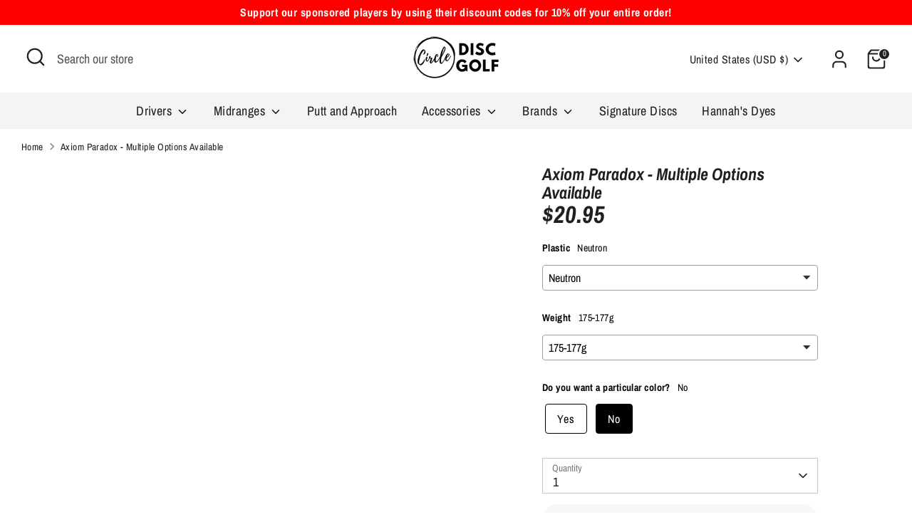

--- FILE ---
content_type: text/css
request_url: https://circlediscgolf.com/cdn/shop/t/8/assets/styles.css?v=104721433990635063521710883259
body_size: 41789
content:
/** Shopify CDN: Minification failed

Line 2323:8 Expected identifier but found whitespace
Line 2323:10 Unexpected "{"
Line 2323:16 Expected ":"
Line 2955:2 Expected identifier but found "*"
Line 3070:2 Expected identifier but found "*"
Line 5352:8 Expected identifier but found whitespace
Line 5352:10 Unexpected "{"
Line 5352:16 Expected ":"
Line 5365:8 Expected identifier but found whitespace
Line 5365:10 Unexpected "{"
... and 12 more hidden warnings

**/
@charset "UTF-8";















































































/*================ SETTINGS ================*/
/*================ Color Variables ================*/
:root {
  --payment-terms-background-color: #ffffff;
}

/* LOGO */

/* HEADINGS */

/* BODY */

/* NAVIGATION */

/* UPPERCASE SETTINGS */
/* FONT WEIGHTS */
/* BASE - COMMENTED SIZES FROM BASE SIZE OF 16 */
/* HEADINGS - COMMENTED APPROX SIZES FROM H3 SIZE OF 34 */
/* FOOTER FONTS */
/* HEADINGS */
/* BODY TEXT */
/* BUTTONS, INPUTS, LINKS */
/* IMAGE OVERLAYS */
/* PRICES */
/* CART FONTS */
/* META FONTS */
/*================ Sizing Variables ================*/
/* To let section titles closer to the section content */
/* Sub nav */
/*============================================================================
  Grid Breakpoints and Class Names
    - Do not change the variable names
==============================================================================*/
/*============================================================================
  Generate breakpoint-specific column widths and push classes
    - Default column widths: $breakpoint-has-widths: ($small, $medium-up);
    - Default is no push classes
    - Will not work if `styles/global/grid.scss` is removed
==============================================================================*/
/*================ Z-Index ================*/
/*================ VENDOR ================*/
/*! PhotoSwipe main CSS by Dmitry Semenov | photoswipe.com | MIT license */
/*
	Styles for basic PhotoSwipe functionality (sliding area, open/close transitions)
*/
/* pswp = photoswipe */
.pswp {
  display: none;
  position: absolute;
  width: 100%;
  height: 100%;
  left: 0;
  top: 0;
  overflow: hidden;
  -ms-touch-action: none;
  touch-action: none;
  z-index: 1500;
  -webkit-text-size-adjust: 100%;
  /* create separate layer, to avoid paint on window.onscroll in webkit/blink */
  -webkit-backface-visibility: hidden;
  outline: none;
}

.pswp * {
  -webkit-box-sizing: border-box;
  box-sizing: border-box;
}

.pswp img {
  max-width: none;
}

/* style is added when JS option showHideOpacity is set to true */
.pswp--animate_opacity {
  /* 0.001, because opacity:0 doesn't trigger Paint action, which causes lag at start of transition */
  opacity: 0.001;
  will-change: opacity;
  /* for open/close transition */
  -webkit-transition: opacity 333ms cubic-bezier(0.4, 0, 0.22, 1);
  transition: opacity 333ms cubic-bezier(0.4, 0, 0.22, 1);
}

.pswp--open {
  display: block;
}

.pswp--zoom-allowed .pswp__img {
  /* autoprefixer: off */
  cursor: -webkit-zoom-in;
  cursor: -moz-zoom-in;
  cursor: zoom-in;
}

.pswp--zoomed-in .pswp__img {
  /* autoprefixer: off */
  cursor: -webkit-grab;
  cursor: -moz-grab;
  cursor: grab;
}

.pswp--dragging .pswp__img {
  /* autoprefixer: off */
  cursor: -webkit-grabbing;
  cursor: -moz-grabbing;
  cursor: grabbing;
}

/*
	Background is added as a separate element.
	As animating opacity is much faster than animating rgba() background-color.
*/
.pswp__bg {
  position: absolute;
  left: 0;
  top: 0;
  width: 100%;
  height: 100%;
  background: #000;
  opacity: 0;
  -webkit-transform: translateZ(0);
  transform: translateZ(0);
  -webkit-backface-visibility: hidden;
  will-change: opacity;
}

.pswp__scroll-wrap {
  position: absolute;
  left: 0;
  top: 0;
  width: 100%;
  height: 100%;
  overflow: hidden;
}

.pswp__container,
.pswp__zoom-wrap {
  -ms-touch-action: none;
  touch-action: none;
  position: absolute;
  left: 0;
  right: 0;
  top: 0;
  bottom: 0;
}

/* Prevent selection and tap highlights */
.pswp__container,
.pswp__img {
  -webkit-user-select: none;
  -moz-user-select: none;
  -ms-user-select: none;
  user-select: none;
  -webkit-tap-highlight-color: transparent;
  -webkit-touch-callout: none;
}

.pswp__zoom-wrap {
  position: absolute;
  width: 100%;
  -webkit-transform-origin: left top;
  -ms-transform-origin: left top;
  transform-origin: left top;
  /* for open/close transition */
  -webkit-transition: -webkit-transform 333ms cubic-bezier(0.4, 0, 0.22, 1);
  transition: transform 333ms cubic-bezier(0.4, 0, 0.22, 1);
}

.pswp__bg {
  will-change: opacity;
  /* for open/close transition */
  -webkit-transition: opacity 333ms cubic-bezier(0.4, 0, 0.22, 1);
  transition: opacity 333ms cubic-bezier(0.4, 0, 0.22, 1);
}

.pswp--animated-in .pswp__bg,
.pswp--animated-in .pswp__zoom-wrap {
  -webkit-transition: none;
  transition: none;
}

.pswp__container,
.pswp__zoom-wrap {
  -webkit-backface-visibility: hidden;
}

.pswp__item {
  position: absolute;
  left: 0;
  right: 0;
  top: 0;
  bottom: 0;
  overflow: hidden;
}

.pswp__img {
  position: absolute;
  width: auto;
  height: auto;
  top: 0;
  left: 0;
}

/*
	stretched thumbnail or div placeholder element (see below)
	style is added to avoid flickering in webkit/blink when layers overlap
*/
.pswp__img--placeholder {
  -webkit-backface-visibility: hidden;
}

/*
	div element that matches size of large image
	large image loads on top of it
*/
.pswp__img--placeholder--blank {
  background: #222;
}

.pswp--ie .pswp__img {
  width: 100% !important;
  height: auto !important;
  left: 0;
  top: 0;
}

/*
	Error message appears when image is not loaded
	(JS option errorMsg controls markup)
*/
.pswp__error-msg {
  position: absolute;
  left: 0;
  top: 50%;
  width: 100%;
  text-align: center;
  font-size: 14px;
  line-height: 16px;
  margin-top: -8px;
  color: #CCC;
}

.pswp__error-msg a {
  color: #CCC;
  text-decoration: underline;
}

/*! PhotoSwipe Default UI CSS by Dmitry Semenov | photoswipe.com | MIT license */
/*

	Contents:

	1. Buttons
	2. Share modal and links
	3. Index indicator ("1 of X" counter)
	4. Caption
	5. Loading indicator
	6. Additional styles (root element, top bar, idle state, hidden state, etc.)

*/
/*

	1. Buttons

 */
/* <button> css reset */
.pswp__button {
  width: 44px;
  height: 44px;
  position: relative;
  background: none;
  cursor: pointer;
  overflow: visible;
  -webkit-appearance: none;
  display: block;
  border: 0;
  padding: 0;
  margin: 0;
  float: right;
  opacity: 0.75;
  -webkit-transition: opacity 0.2s;
  transition: opacity 0.2s;
  -webkit-box-shadow: none;
  box-shadow: none;
}

.pswp__button:focus, .pswp__button:hover {
  opacity: 1;
}

.pswp__button:active {
  outline: none;
  opacity: 0.9;
}

.pswp__button::-moz-focus-inner {
  padding: 0;
  border: 0;
}

/* pswp__ui--over-close class it added when mouse is over element that should close gallery */
.pswp__ui--over-close .pswp__button--close {
  opacity: 1;
}

.pswp__button,
.pswp__button--arrow--left:before,
.pswp__button--arrow--right:before {
    background: url(//circlediscgolf.com/cdn/shop/t/8/assets/photoswipe-default-skin.png?v=115405504031309184941678547388) 0 0 no-repeat;
  background-size: 264px 88px;
  width: 44px;
  height: 44px;
}

@media (-webkit-min-device-pixel-ratio: 1.1), (-webkit-min-device-pixel-ratio: 1.09375), (min-resolution: 105dpi), (min-resolution: 1.1dppx) {
  /* Serve SVG sprite if browser supports SVG and resolution is more than 105dpi */
  .pswp--svg .pswp__button,
.pswp--svg .pswp__button--arrow--left:before,
.pswp--svg .pswp__button--arrow--right:before {
        background-image: url(//circlediscgolf.com/cdn/shop/t/8/assets/photoswipe-default-skin.svg?v=153845424322445325761678547388);
  }

  .pswp--svg .pswp__button--arrow--left,
.pswp--svg .pswp__button--arrow--right {
    background: none;
  }
}
.pswp__button--close {
  background-position: 0 -44px;
}

.pswp__button--share {
  background-position: -44px -44px;
}

.pswp__button--fs {
  display: none;
}

.pswp--supports-fs .pswp__button--fs {
  display: block;
}

.pswp--fs .pswp__button--fs {
  background-position: -44px 0;
}

.pswp__button--zoom {
  display: none;
  background-position: -88px 0;
}

.pswp--zoom-allowed .pswp__button--zoom {
  display: block;
}

.pswp--zoomed-in .pswp__button--zoom {
  background-position: -132px 0;
}

/* no arrows on touch screens */
.pswp--touch .pswp__button--arrow--left,
.pswp--touch .pswp__button--arrow--right {
  visibility: hidden;
}

/*
	Arrow buttons hit area
	(icon is added to :before pseudo-element)
*/
.pswp__button--arrow--left,
.pswp__button--arrow--right {
  background: none;
  top: 50%;
  margin-top: -50px;
  width: 70px;
  height: 100px;
  position: absolute;
}

.pswp__button--arrow--left {
  left: 0;
}

.pswp__button--arrow--right {
  right: 0;
}

.pswp__button--arrow--left:before,
.pswp__button--arrow--right:before {
  content: "";
  top: 35px;
  background-color: rgba(0, 0, 0, 0.3);
  height: 30px;
  width: 32px;
  position: absolute;
}

.pswp__button--arrow--left:before {
  left: 6px;
  background-position: -138px -44px;
}

.pswp__button--arrow--right:before {
  right: 6px;
  background-position: -94px -44px;
}

/*

	2. Share modal/popup and links

 */
.pswp__counter,
.pswp__share-modal {
  -webkit-user-select: none;
  -moz-user-select: none;
  -ms-user-select: none;
  user-select: none;
}

.pswp__share-modal {
  display: block;
  background: rgba(0, 0, 0, 0.5);
  width: 100%;
  height: 100%;
  top: 0;
  left: 0;
  padding: 10px;
  position: absolute;
  z-index: 1600;
  opacity: 0;
  -webkit-transition: opacity 0.25s ease-out;
  transition: opacity 0.25s ease-out;
  -webkit-backface-visibility: hidden;
  will-change: opacity;
}

.pswp__share-modal--hidden {
  display: none;
}

.pswp__share-tooltip {
  z-index: 1620;
  position: absolute;
  background: #FFF;
  top: 56px;
  border-radius: 2px;
  display: block;
  width: auto;
  right: 44px;
  -webkit-box-shadow: 0 2px 5px rgba(0, 0, 0, 0.25);
  box-shadow: 0 2px 5px rgba(0, 0, 0, 0.25);
  -webkit-transform: translateY(6px);
  -ms-transform: translateY(6px);
  transform: translateY(6px);
  -webkit-transition: -webkit-transform 0.25s;
  transition: transform 0.25s;
  -webkit-backface-visibility: hidden;
  will-change: transform;
}

.pswp__share-tooltip a {
  display: block;
  padding: 8px 12px;
  color: #000;
  text-decoration: none;
  font-size: 14px;
  line-height: 18px;
}

.pswp__share-tooltip a:hover {
  text-decoration: none;
  color: #000;
}

.pswp__share-tooltip a:first-child {
  /* round corners on the first/last list item */
  border-radius: 2px 2px 0 0;
}

.pswp__share-tooltip a:last-child {
  border-radius: 0 0 2px 2px;
}

.pswp__share-modal--fade-in {
  opacity: 1;
}

.pswp__share-modal--fade-in .pswp__share-tooltip {
  -webkit-transform: translateY(0);
  -ms-transform: translateY(0);
  transform: translateY(0);
}

/* increase size of share links on touch devices */
.pswp--touch .pswp__share-tooltip a {
  padding: 16px 12px;
}

a.pswp__share--facebook:before {
  content: "";
  display: block;
  width: 0;
  height: 0;
  position: absolute;
  top: -12px;
  right: 15px;
  border: 6px solid transparent;
  border-bottom-color: #FFF;
  -webkit-pointer-events: none;
  -moz-pointer-events: none;
  pointer-events: none;
}

a.pswp__share--facebook:hover {
  background: #3E5C9A;
  color: #FFF;
}

a.pswp__share--facebook:hover:before {
  border-bottom-color: #3E5C9A;
}

a.pswp__share--twitter:hover {
  background: #55ACEE;
  color: #FFF;
}

a.pswp__share--pinterest:hover {
  background: #CCC;
  color: #CE272D;
}

a.pswp__share--download:hover {
  background: #DDD;
}

/*

	3. Index indicator ("1 of X" counter)

 */
.pswp__counter {
  position: absolute;
  left: 0;
  top: 0;
  height: 44px;
  font-size: 13px;
  line-height: 44px;
  color: #FFF;
  opacity: 0.75;
  padding: 0 10px;
}

/*

	4. Caption

 */
.pswp__caption {
  position: absolute;
  left: 0;
  bottom: 0;
  width: 100%;
  min-height: 44px;
}

.pswp__caption small {
  font-size: 11px;
  color: #BBB;
}

.pswp__caption__center {
  text-align: left;
  max-width: 420px;
  margin: 0 auto;
  font-size: 13px;
  padding: 10px;
  line-height: 20px;
  color: #CCC;
}

.pswp__caption--empty {
  display: none;
}

/* Fake caption element, used to calculate height of next/prev image */
.pswp__caption--fake {
  visibility: hidden;
}

/*

	5. Loading indicator (preloader)

	You can play with it here - http://codepen.io/dimsemenov/pen/yyBWoR

 */
.pswp__preloader {
  width: 44px;
  height: 44px;
  position: absolute;
  top: 0;
  left: 50%;
  margin-left: -22px;
  opacity: 0;
  -webkit-transition: opacity 0.25s ease-out;
  transition: opacity 0.25s ease-out;
  will-change: opacity;
  direction: ltr;
}

.pswp__preloader__icn {
  width: 20px;
  height: 20px;
  margin: 12px;
}

.pswp__preloader--active {
  opacity: 1;
}

.pswp__preloader--active .pswp__preloader__icn {
  /* We use .gif in browsers that don't support CSS animation */
      background: url(//circlediscgolf.com/cdn/shop/t/8/assets/preloader.gif?v=77008736554601496081678547388) 0 0 no-repeat;
}

.pswp--css_animation .pswp__preloader--active {
  opacity: 1;
}

.pswp--css_animation .pswp__preloader--active .pswp__preloader__icn {
  -webkit-animation: clockwise 500ms linear infinite;
  animation: clockwise 500ms linear infinite;
}

.pswp--css_animation .pswp__preloader--active .pswp__preloader__donut {
  -webkit-animation: donut-rotate 1000ms cubic-bezier(0.4, 0, 0.22, 1) infinite;
  animation: donut-rotate 1000ms cubic-bezier(0.4, 0, 0.22, 1) infinite;
}

.pswp--css_animation .pswp__preloader__icn {
  background: none;
  opacity: 0.75;
  width: 14px;
  height: 14px;
  position: absolute;
  left: 15px;
  top: 15px;
  margin: 0;
}

.pswp--css_animation .pswp__preloader__cut {
  /*
  	The idea of animating inner circle is based on Polymer ("material") loading indicator
  	 by Keanu Lee https://blog.keanulee.com/2014/10/20/the-tale-of-three-spinners.html
  */
  position: relative;
  width: 7px;
  height: 14px;
  overflow: hidden;
}

.pswp--css_animation .pswp__preloader__donut {
  -webkit-box-sizing: border-box;
  box-sizing: border-box;
  width: 14px;
  height: 14px;
  border: 2px solid #FFF;
  border-radius: 50%;
  border-left-color: transparent;
  border-bottom-color: transparent;
  position: absolute;
  top: 0;
  left: 0;
  background: none;
  margin: 0;
}

@media screen and (max-width: 1024px) {
  .pswp__preloader {
    position: relative;
    left: auto;
    top: auto;
    margin: 0;
    float: right;
  }
}
@-webkit-keyframes clockwise {
  0% {
    -webkit-transform: rotate(0deg);
    transform: rotate(0deg);
  }
  100% {
    -webkit-transform: rotate(360deg);
    transform: rotate(360deg);
  }
}
@keyframes clockwise {
  0% {
    -webkit-transform: rotate(0deg);
    transform: rotate(0deg);
  }
  100% {
    -webkit-transform: rotate(360deg);
    transform: rotate(360deg);
  }
}
@-webkit-keyframes donut-rotate {
  0% {
    -webkit-transform: rotate(0);
    transform: rotate(0);
  }
  50% {
    -webkit-transform: rotate(-140deg);
    transform: rotate(-140deg);
  }
  100% {
    -webkit-transform: rotate(0);
    transform: rotate(0);
  }
}
@keyframes donut-rotate {
  0% {
    -webkit-transform: rotate(0);
    transform: rotate(0);
  }
  50% {
    -webkit-transform: rotate(-140deg);
    transform: rotate(-140deg);
  }
  100% {
    -webkit-transform: rotate(0);
    transform: rotate(0);
  }
}
/*

	6. Additional styles

 */
/* root element of UI */
.pswp__ui {
  -webkit-font-smoothing: auto;
  visibility: visible;
  opacity: 1;
  z-index: 1550;
}

/* top black bar with buttons and "1 of X" indicator */
.pswp__top-bar {
  position: absolute;
  left: 0;
  top: 0;
  height: 44px;
  width: 100%;
}

.pswp__caption,
.pswp__top-bar,
.pswp--has_mouse .pswp__button--arrow--left,
.pswp--has_mouse .pswp__button--arrow--right {
  -webkit-backface-visibility: hidden;
  will-change: opacity;
  -webkit-transition: opacity 333ms cubic-bezier(0.4, 0, 0.22, 1);
  transition: opacity 333ms cubic-bezier(0.4, 0, 0.22, 1);
}

/* pswp--has_mouse class is added only when two subsequent mousemove events occur */
.pswp--has_mouse .pswp__button--arrow--left,
.pswp--has_mouse .pswp__button--arrow--right {
  visibility: visible;
}

.pswp__top-bar,
.pswp__caption {
  background-color: rgba(0, 0, 0, 0.5);
}

/* pswp__ui--fit class is added when main image "fits" between top bar and bottom bar (caption) */
.pswp__ui--fit .pswp__top-bar,
.pswp__ui--fit .pswp__caption {
  background-color: rgba(0, 0, 0, 0.3);
}

/* pswp__ui--idle class is added when mouse isn't moving for several seconds (JS option timeToIdle) */
.pswp__ui--idle .pswp__top-bar {
  opacity: 0;
}

.pswp__ui--idle .pswp__button--arrow--left,
.pswp__ui--idle .pswp__button--arrow--right {
  opacity: 0;
}

/*
	pswp__ui--hidden class is added when controls are hidden
	e.g. when user taps to toggle visibility of controls
*/
.pswp__ui--hidden .pswp__top-bar,
.pswp__ui--hidden .pswp__caption,
.pswp__ui--hidden .pswp__button--arrow--left,
.pswp__ui--hidden .pswp__button--arrow--right {
  /* Force paint & create composition layer for controls. */
  opacity: 0.001;
}

/* pswp__ui--one-slide class is added when there is just one item in gallery */
.pswp__ui--one-slide .pswp__button--arrow--left,
.pswp__ui--one-slide .pswp__button--arrow--right,
.pswp__ui--one-slide .pswp__counter {
  display: none;
}

.pswp__element--disabled {
  display: none !important;
}

.pswp--minimal--dark .pswp__top-bar {
  background: none;
}

/* Slider */
.slick-slider {
  display: block;
  position: relative;
  box-sizing: border-box;
  -webkit-touch-callout: none;
  -webkit-user-select: none;
  -moz-user-select: none;
  -ms-user-select: none;
  user-select: none;
  -ms-touch-action: pan-y;
  touch-action: pan-y;
  -webkit-tap-highlight-color: transparent;
}

.slick-list {
  display: block;
  position: relative;
  margin: 0;
  padding: 0;
  overflow: hidden;
}

.slick-list:focus {
  outline: none;
}

.slick-list.dragging {
  cursor: pointer;
  cursor: hand;
}

.slick-slider .slick-track,
.slick-slider .slick-list {
  transform: translate3d(0, 0, 0);
}

.slick-track {
  display: block;
  position: relative;
  top: 0;
  left: 0;
  margin-left: auto;
  margin-right: auto;
}

.slick-track:before,
.slick-track:after {
  content: "";
  display: table;
}

.slick-track:after {
  clear: both;
}

.slick-loading .slick-track {
  visibility: hidden;
}

.slick-slide {
  display: none;
  float: left;
  min-height: 1px;
}

[dir=rtl] .slick-slide {
  float: right;
}

.slick-slide img {
  display: block;
}

.slick-slide.slick-loading img {
  display: none;
}

.slick-slide.dragging img {
  pointer-events: none;
}

.slick-initialized .slick-slide {
  display: block;
}

.slick-loading .slick-slide {
  visibility: hidden;
}

.slick-vertical .slick-slide {
  display: block;
  height: auto;
  border: 1px solid transparent;
}

.slick-arrow.slick-hidden {
  display: none;
}

/* Slider */
.slick-loading .slick-list {
    background: #fff url(//circlediscgolf.com/cdn/shop/t/8/assets/preloader.gif?v=77008736554601496081678547388) center center no-repeat;
}

/* Arrows */
.slick-prev,
.slick-next {
  display: block;
  position: absolute;
  top: 50%;
  width: 44px;
  height: 44px;
  padding: 0;
  outline: none;
  box-shadow: none;
  border: none;
  background: transparent;
  transform: translate(0, -50%);
  color: inherit;
  font-size: 0;
  line-height: 0;
  cursor: pointer;
}

.slick-prev:hover,
.slick-prev:focus,
.slick-next:hover,
.slick-next:focus {
  outline: none;
  box-shadow: none;
  background: none;
  color: inherit;
}

.slick-prev:hover:before,
.slick-prev:focus:before,
.slick-next:hover:before,
.slick-next:focus:before {
  opacity: 1;
}

.slick-prev.slick-disabled:before,
.slick-next.slick-disabled:before {
  opacity: 0.25;
}

.slick-prev:before,
.slick-next:before {
  color: white;
  font-family: "slick";
  font-size: 20px;
  line-height: 1;
  opacity: 0.75;
  -webkit-font-smoothing: antialiased;
  -moz-osx-font-smoothing: grayscale;
}

.slick-prev {
  left: -25px;
}

[dir=rtl] .slick-prev {
  right: -25px;
  left: auto;
}

.slick-prev:before {
  content: "←";
}

[dir=rtl] .slick-prev:before {
  content: "→";
}

.slick-next {
  right: -25px;
}

[dir=rtl] .slick-next {
  right: auto;
  left: -25px;
}

.slick-next:before {
  content: "→";
}

[dir=rtl] .slick-next:before {
  content: "←";
}

/* Dots */
.slick-dots {
  display: block;
  list-style: none;
  position: absolute;
  bottom: -30px;
  width: 100%;
  padding: 0;
  margin: 0;
  text-align: center;
}

.slick-dots li {
  display: inline-block;
  margin: 0 8px;
  padding: 0;
}

.slick-dots li button {
  display: block;
  width: 8px;
  height: 8px;
  padding: 0;
  outline: none;
  border: 0;
  border-radius: 8px;
  background: #8c8c8f;
  transition: all 150ms;
  color: transparent;
  font-size: 0;
  line-height: 0;
  cursor: pointer;
}

.slick-dots li button:hover,
.slick-dots li button:focus {
  outline: none;
}

.slick-dots li button:hover:before,
.slick-dots li button:focus:before {
  opacity: 1;
}

.slick-dots li.slick-active button {
  background: #fff;
  box-shadow: 0 0 2px 1px rgba(0, 0, 0, 0.5);
}

.will-slick:not(.slick-slider) > .slide:not(:first-child) {
  display: none;
}

/*
    Colorbox Core Style:
    The following CSS is consistent between example themes and should not be altered.
*/
#colorbox, #cboxOverlay, #cboxWrapper {
  position: absolute;
  top: 0;
  left: 0;
  z-index: 9999;
  overflow: hidden;
  -webkit-transform: translate3d(0, 0, 0);
}

#cboxWrapper {
  max-width: none;
}

#cboxOverlay {
  position: fixed;
  width: 100%;
  height: 100%;
}

#cboxMiddleLeft, #cboxBottomLeft {
  clear: left;
}

#cboxContent {
  position: relative;
}

#cboxLoadedContent {
  overflow: auto;
  -webkit-overflow-scrolling: touch;
}

#cboxTitle {
  margin: 0;
}

#cboxLoadingOverlay, #cboxLoadingGraphic {
  position: absolute;
  top: 0;
  left: 0;
  width: 100%;
  height: 100%;
}

#cboxPrevious, #cboxNext, #cboxClose, #cboxSlideshow {
  cursor: pointer;
}

.cboxPhoto {
  float: left;
  margin: auto;
  border: 0;
  display: block;
  max-width: none;
  -ms-interpolation-mode: bicubic;
}

.cboxIframe {
  width: 100%;
  height: 100%;
  display: block;
  border: 0;
  padding: 0;
  margin: 0;
}

#colorbox, #cboxContent, #cboxLoadedContent {
  box-sizing: content-box;
}

/**
 * Label must come directly after input and be a separate element (not wrapped around input)
 *
 * Checkbox example
 * ================
 * Markup:
 * <input type="checkbox" class="checkbox" id="some-id" name="some-name" value="some-value">
 * <label for="some-id">Some label</label>
 *
 * CSS:
 * @include cc-custom-checkbox();
 *
 *
 * Radio button group example
 * ==========================
 * Markup:
 * <ul>
 *   <li>
 *     <input type="radio" class="radio" id="opt1-id" name="radio-group-name" value="opt1-value">
 *     <label for="opt1-id">Option 1</label>
 *   </li>
 *   <li>
 *     <input type="radio" class="radio" id="opt2-id" name="radio-group-name" value="opt2-value">
 *     <label for="opt2-id">Option 2</label>
 *   </li>
 * </ul>
 *
 * CSS:
 * @include cc-custom-radio();
*/
.no-js .no-js-hidden {
  display: none !important;
}

@media (max-width: 767.98px) {
  .md-down-hidden {
    display: none !important;
  }
}
@media (min-width: 768px) {
  .md-up-hidden {
    display: none !important;
  }
}
input[type=number]::-webkit-inner-spin-button,
input[type=number]::-webkit-outer-spin-button {
  -webkit-appearance: none;
  margin: 0;
}

input[type=number] {
  -moz-appearance: textfield;
}

.cc-filters-control {
  display: flex;
  justify-content: space-between;
  margin-bottom: 15px;
}

.cc-filters-control__btn {
  display: flex;
  align-items: center;
  justify-content: center;
  width: 100%;
  padding: 13px 15px;
  border: 1px solid #c7c7c7;
  border-radius: 0px;
  background: none;
  line-height: 1.5;
}
.cc-filters-control__btn:first-child:not(:last-child), .cc-filters-control__btn:last-child:not(:first-child) {
  width: calc(50% - 10px);
}

.cc-filters-control__btn.has-active-filters,
.cc-filter__toggle.has-active-filters {
  border-color: #202020;
}

.cc-filters-container svg,
.cc-active-filter > svg {
  color: rgb(51, 51, 51);
  pointer-events: none;
}

.cc-filters,
.cc-filter__panel {
  z-index: 1;
  background: #ffffff;
}

.cc-filters__header,
.cc-filter__header {
  display: flex;
  align-items: center;
  position: relative;
  padding: 20px;
  border-bottom: 1px solid #c7c7c7;
}

.cc-filter li:not(:last-child) {
  margin-bottom: 1.25em;
}
.cc-filter label {
  display: flex;
  align-items: flex-start;
  width: 100%;
}
.cc-filter label::before {
  border-color: #202020;
}
.cc-filter .radio + label::before,
.cc-filter .checkbox + label::before {
  border-color: #c7c7c7;
}
.cc-filter .radio:checked + label::after,
.cc-filter .checkbox:checked + label::before {
  border-color: #202020;
  background-color: #202020;
}
.cc-filter .checkbox:checked + label::after {
  border-color: #ffffff;
}

.cc-filter-heading {
  flex: 1 1 auto;
  padding: 0 3.2em;
  font-size: 1.25em;
  font-weight: 600;
  text-align: center;
}

.cc-filter-close-btn,
.cc-filter-back-btn {
  position: absolute;
  left: 4px;
  min-width: 0;
  padding: 11px;
  border: 0;
  background: none;
  line-height: 1.3;
}

.cc-filter-label {
  flex: 1 1 auto;
}

.cc-filter__toggle {
  display: block;
  position: relative;
  background: right 10px center no-repeat;
  text-align: left;
  cursor: pointer;
}
.cc-filter__toggle::-webkit-details-marker {
  display: none;
}
.cc-filter__toggle::after {
  content: "";
  position: absolute;
  top: calc(50% - 8px);
  right: 13px;
  width: 16px;
  height: 16px;
  background: url("data:image/svg+xml;charset=UTF-8,%3csvg xmlns='http://www.w3.org/2000/svg' stroke='rgb(51, 51, 51)' width='20' height='20' viewBox='0 0 24 24' fill='none' stroke-width='2' stroke-linecap='round' stroke-linejoin='round'%3e%3cpolyline points='6 9 12 15 18 9'%3e%3c/polyline%3e%3c/svg%3e") no-repeat center;
}
.cc-filter__toggle > span {
  pointer-events: none;
}

.cc-filter__content {
  padding: 20px;
}

.cc-filters__footer,
.cc-filter__footer {
  z-index: 10;
  border-top: 1px solid #c7c7c7;
  padding: 15px 20px;
  background: #ffffff;
}
.cc-filters__footer .btn,
.cc-filter__footer .btn {
  width: 100%;
}

.cc-filters__footer {
  position: absolute;
  top: 100%;
  width: 100%;
}

.swatch-input {
  position: absolute;
  z-index: -1;
  opacity: 0;
}
.swatch-input:checked + .swatch-label .swatch-sample {
  border-color: #202020;
}
.swatch-input[disabled] + label {
  opacity: 0.5;
}

.swatch-sample {
  flex-shrink: 0;
  position: relative;
  width: 18px;
  height: 18px;
  margin-top: calc(0.75em - 9px);
  margin-right: 0.625em;
  border-radius: 50%;
  background: no-repeat center/100%;
}

.cc-sort-label {
  display: block;
  font-size: 0.75rem;
  line-height: 1.6;
  opacity: 0.6;
}

.cc-sort-selected {
  display: block;
  line-height: 1.3;
  white-space: nowrap;
}

.cc-active-filters {
  margin-bottom: 20px;
}

.cc-active-filters__items {
  display: flex;
  flex-shrink: 0;
  padding: 0 20px;
}

.cc-active-filter,
.cc-active-filter-reset {
  margin-right: 8px;
  padding: 6px 12px;
  transition: background-color 0.25s ease;
  border-radius: 0px;
  color: #202020;
  text-decoration: none;
  white-space: nowrap;
}

.cc-active-filter {
  display: flex;
  align-items: center;
  background: #f4f4f4;
}
.cc-active-filter:last-child {
  margin-right: 0;
}
.cc-active-filter:hover {
  background: #e9e9e9;
}
.cc-active-filter > svg {
  width: 16px;
  height: 16px;
  margin: 0 -3px 0 6px;
  fill: #202020;
  stroke: #202020;
}

.cc-active-filter-reset {
  background: #dedede;
}
.cc-active-filter-reset:hover {
  background: #d2d2d2;
}

.swatch-input:focus + .swatch-label .swatch-sample {
  outline: auto;
}

.swatch-input:focus-visible + .swatch-label .swatch-sample {
  outline: auto Highlight;
  outline: auto -webkit-focus-ring-color;
}

.swatch-input:focus:not(:focus-visible) + .swatch-label .swatch-sample {
  outline: 0;
}

.cc-price-range__inputs {
  display: flex;
  align-items: center;
  margin-top: 10px;
}

.cc-price-range__input-container {
  flex: 1 1 auto;
  position: relative;
}

.cc-price-range__input-separator {
  margin: 0 6px;
}

.cc-price-range__input-currency {
  position: absolute;
  top: calc(50% - 0.5em);
  left: 1px;
  width: calc(13px + 1em);
  font-size: 16px;
  line-height: 1em;
  text-align: right;
}

.cc-price-range__input {
  width: 100%;
  height: auto;
  margin: 0;
  padding-right: 16px;
  padding-left: calc(16px + 1em);
  border-color: #c7c7c7;
  background: transparent;
  color: inherit;
  font-size: 16px;
}
.cc-price-range__input::placeholder {
  color: rgba(#202020, 0.5);
}

.cc-price-range__bar {
  position: relative;
  height: 2px;
  margin: 35px 10px 20px 12px;
}

.cc-price-range__bar-inactive {
  height: 100%;
  opacity: 0.2;
  background: #202020;
}

.cc-price-range__bar-active {
  position: absolute;
  top: 0;
  right: 0;
  left: 0;
  height: 100%;
  background: #202020;
}

.cc-price-range__control {
  position: absolute;
  top: -21px;
  left: 0;
  width: 44px;
  height: 44px;
  margin-left: -23px;
  padding: 11px;
  cursor: grab;
}
.cc-price-range__control::after {
  content: "";
  display: block;
  width: 22px;
  height: 22px;
  transition: 0.3s ease-out;
  transition-property: transform, box-shadow;
  border: 2px solid #202020;
  border-radius: 22px;
  background: #ffffff;
}
.cc-price-range__control:hover::after {
  transform: scale(1.08);
  box-shadow: 0 1px 3px 1px rgba(0, 0, 0, 0.15);
}

.cc-filters-results {
  transition: opacity 0.5s ease;
}
.cc-filters-results.is-loading {
  opacity: 0.5;
}

.cc-filters-results__summary {
  margin: 0;
  opacity: 0.7;
  text-align: center;
}

@media (max-width: 767.98px) {
  .filters-open {
    overflow: hidden;
  }

  .cc-filters-container {
    position: fixed;
    z-index: 100;
    top: 0;
    left: 100%;
    width: 100%;
    height: 100%;
    background: #ffffff;
  }
  .filters-open .cc-filters-container {
    transform: translate3d(-100%, 0, 0);
  }

  .cc-filters-container,
.cc-filters,
.cc-filter__panel {
    display: flex;
    flex-direction: column;
    color: #202020;
  }

  .cc-filters {
    position: relative;
    width: 100%;
    height: 100%;
    transition: height 0.2s ease;
  }

  .cc-filters__items,
.cc-filter__content {
    flex: 1 1 auto;
    overflow: auto;
  }

  .cc-filters__items {
    margin-bottom: -1px;
    padding: 0 20px;
  }

  .cc-filter--sort,
.cc-filter__panel {
    position: absolute;
    top: 0;
    bottom: 0;
    left: 0;
    width: 100%;
    background: #ffffff;
  }

  .cc-filters-container,
.cc-filter__panel {
    transition: transform 0.3s cubic-bezier(0.78, 0.13, 0.15, 0.85);
  }

  .cc-filter:not(.cc-filter--sort) {
    border-bottom: 1px solid #c7c7c7;
  }

  .cc-filter__toggle {
    padding: 16px 35px 16px 0;
    border: 0;
  }
  .cc-filter__toggle::after {
    right: -4px;
    transform: rotate(-90deg);
  }

  .cc-filters .cc-filter__panel {
    left: 100%;
    transition-delay: 0.3s;
  }
  .filters-open .cc-filters .cc-filter__panel {
    transition-delay: 0s;
  }
  .cc-filters .cc-filter.is-open .cc-filter__panel {
    transform: translate3d(-100%, 0, 0);
  }

  .cc-filter-clear-btn {
    position: absolute;
    right: 20px;
  }

  .cc-filter--sort {
    visibility: hidden;
    transition: visibility 0s 0.3s;
  }
  .cc-filter--sort.is-open {
    visibility: visible;
    transition: none;
  }

  .cc-active-filters {
    overflow: hidden;
    width: 100vw;
    margin-left: calc(50% - 50vw);
  }

  .cc-active-filters__scroller {
    display: flex;
    margin-bottom: -30px;
    padding-bottom: 30px;
    overflow: auto;
  }

  .cc-price-range {
    padding: 20px 0;
  }
}
@media (min-width: 768px) {
  .cc-filters-container {
    display: flex;
    align-items: flex-start;
  }
  .no-js .cc-filters-container {
    display: block;
  }

  .cc-filters {
    background: none;
  }
  .no-js .cc-filters {
    display: inline-block;
    vertical-align: top;
  }

  .cc-filters__items {
    display: flex;
    flex-wrap: wrap;
  }
  .js .cc-filters__items {
    margin-bottom: -15px;
  }

  .cc-filter {
    position: relative;
    margin: 0 15px 15px 0;
  }
  .js .cc-filter.cc-filter--sort {
    margin: 0 0 0 auto;
  }
  .no-js .cc-filter.cc-filter--sort {
    display: inline-block;
  }
  .cc-filter li:not(:last-child) {
    margin-bottom: 0.75em;
  }

  .cc-filter__toggle {
    min-width: 9em;
    padding: 12px 45px 12px 15px;
    border: 1px solid #c7c7c7;
    border-radius: 0px;
    background: right 10px center no-repeat;
  }
  .cc-filter--sort .cc-filter__toggle {
    min-width: 11.7em;
    padding: 5px 45px 5px 15px;
  }
  .cc-filter.is-open .cc-filter__toggle::after, .no-js .cc-filter[open] .cc-filter__toggle::after {
    transform: scaleY(-1);
  }

  .cc-filter__panel {
    position: absolute;
    top: calc(100% + 10px);
    left: 0;
    width: 340px;
    transition: transform 0.2s ease-out, opacity 0.2s ease-out;
    transform: translate3d(0, -10px, 0);
    box-shadow: 0 2px 10px 0 rgba(0, 0, 0, 0.15);
    border-radius: 0px;
    color: #202020;
    opacity: 0;
    overflow: hidden;
  }
  .js .cc-filter--sort .cc-filter__panel {
    right: 0;
    left: auto;
  }
  .is-open .cc-filter__panel, .no-js .cc-filter[open] .cc-filter__panel {
    opacity: 1;
    transform: translate3d(0, 0, 0);
  }

  .cc-filter__header {
    justify-content: space-between;
    padding: 15px 20px;
  }

  .cc-filter-clear-btn {
    margin-left: auto;
  }

  .cc-filter__content {
    position: relative;
    max-height: 15em;
    padding: 20px;
    overflow: auto;
  }
  .cc-filter--sort .cc-filter__content {
    max-height: none;
  }

  .cc-active-filters__items {
    flex-wrap: wrap;
    margin: 15px -8px -8px 0;
    padding: 0;
  }

  .cc-active-filter,
.cc-active-filter-reset {
    margin-bottom: 8px;
  }

  .cc-filters-results__summary {
    margin: 25px 0 -10px;
  }

  .no-js-apply-filters {
    display: inline-block;
    vertical-align: top;
  }
}
body.cc-popup-no-scroll {
  overflow: hidden;
}

.popup-scrollbar-measure {
  position: absolute;
  top: -9999px;
  width: 50px;
  height: 50px;
  overflow: scroll;
  pointer-events: none;
}

.cc-popup {
  position: fixed;
  display: flex;
  height: 100%;
  width: 100%;
  top: 0;
  left: 0;
  z-index: 997;
  transition: opacity 0.15s, visibility 0.15s;
  opacity: 0;
  visibility: hidden;
  pointer-events: none;
}
.cc-popup.cc-popup--center {
  justify-content: center;
  align-items: center;
}
.cc-popup.cc-popup--center .cc-popup-modal {
  transform: translate3d(0, 60px, 0);
}
.cc-popup.cc-popup--bottom-left, .cc-popup.cc-popup--bottom-right {
  align-items: flex-end;
}
.cc-popup.cc-popup--bottom-left {
  justify-content: flex-start;
}
.cc-popup.cc-popup--bottom-left .cc-popup-modal {
  transform: translate3d(-60px, 0, 0);
}
[dir=rtl] .cc-popup.cc-popup--bottom-left .cc-popup-modal {
  transform: translate3d(60px, 0, 0);
}
.cc-popup.cc-popup--bottom-right {
  justify-content: flex-end;
}
.cc-popup.cc-popup--bottom-right .cc-popup-modal {
  transform: translate3d(60px, 0, 0);
}
[dir=rtl] .cc-popup.cc-popup--bottom-right .cc-popup-modal {
  transform: translate3d(-60px, 0, 0);
}
.cc-popup.cc-popup--left {
  justify-content: flex-start;
}
.cc-popup.cc-popup--left .cc-popup-modal {
  transform: translate3d(-60px, 0, 0);
  width: 100%;
  min-width: 0;
  overflow: auto;
}
[dir=rtl] .cc-popup.cc-popup--left .cc-popup-modal {
  transform: translate3d(60px, 0, 0);
}
@media (min-width: 768px) {
  .cc-popup.cc-popup--left .cc-popup-modal {
    width: 400px;
  }
}
.cc-popup.cc-popup--right {
  justify-content: flex-end;
}
.cc-popup.cc-popup--right .cc-popup-modal {
  transform: translate3d(60px, 0, 0);
  width: 100%;
  min-width: 0;
  overflow: auto;
}
[dir=rtl] .cc-popup.cc-popup--right .cc-popup-modal {
  transform: translate3d(-60px, 0, 0);
}
@media (min-width: 768px) {
  .cc-popup.cc-popup--right .cc-popup-modal {
    width: 400px;
  }
}
.cc-popup.cc-popup--visible {
  visibility: visible;
  opacity: 1;
  pointer-events: auto;
}
.cc-popup.cc-popup--visible .cc-popup-modal {
  transform: translate3d(0, 0, 0);
}
[dir=rtl] .cc-popup.cc-popup--visible .cc-popup-modal {
  transform: translate3d(0, 0, 0);
}
.cc-popup .cc-popup-background {
  position: absolute;
  top: 0;
  bottom: 0;
  left: 0;
  right: 0;
  background: rgba(0, 0, 0, 0.3);
  z-index: 998;
}
.cc-popup .cc-popup-modal {
  position: relative;
  z-index: 999;
  transition: transform 0.25s;
  overflow: hidden;
  background-color: #ffffff;
  color: #202020;
}
.cc-popup .cc-popup-container {
  display: flex;
}
.cc-popup .cc-popup-container .cc-popup-title {
  color: #202020;
}
.cc-popup .cc-popup-close {
  position: absolute;
  right: 3px;
  top: 3px;
  width: 44px;
  height: 44px;
  padding: 7px;
  min-width: auto;
  background-color: transparent;
  border: none;
  box-shadow: none;
}
.cc-popup .cc-popup-close svg {
  stroke: #202020;
  stroke-width: 2px;
}
[dir=rtl] .cc-popup .cc-popup-close {
  left: 3px;
  right: auto;
}
.cc-popup .cc-popup-image .rimage-background {
  height: 100%;
}
.cc-popup .cc-popup-column {
  height: 100%;
  display: flex;
  flex-direction: column;
  justify-content: center;
}

.cc-rating {
  display: inline-block;
  margin: 0;
  font-size: 14px;
  line-height: 1.2em;
  white-space: nowrap;
  vertical-align: middle;
}

.cc-rating-stars {
  display: block;
  position: relative;
}

.cc-rating-stars--active {
  position: absolute;
  top: 0;
  left: 0;
  color: rgb(255, 186, 34);
}

.cc-rating-stars--inactive {
  display: block;
  color: rgba(255, 186, 34, 0.2);
}

.cc-rating-stars__svg {
  width: 1em;
  height: 1em;
  fill: currentColor;
  vertical-align: top;
}
.cc-rating-stars__svg:not(:first-child) {
  margin-left: 1px;
}

.cc-rating[data-rating-decimal="0.5"] .cc-rating-stars--active .cc-rating-stars__svg:last-child {
  clip-path: polygon(0 0, 52% 0, 52% 100%, 0% 100%);
}

.cc-rating-text {
  display: none;
}

.cc-rating-count {
  display: inline-block;
  margin: 0;
}

.cc-animate-enabled [data-cc-animate] {
  opacity: 0;
}
@media (prefers-reduced-motion) {
  .cc-animate-enabled [data-cc-animate] {
    animation: none !important;
    opacity: 1 !important;
  }
}
.no-js .cc-animate-enabled [data-cc-animate] {
  animation: none !important;
  opacity: 1 !important;
}

.collapsible-tabs {
  margin-left: auto;
  margin-right: auto;
  max-width: 860px;
}
.collapsible-tabs .cc-accordion {
  border: none;
  margin: 0;
}
.collapsible-tabs .cc-accordion-item {
  border: none;
}

.collapsible-tabs__tab {
  border-bottom: 1px solid rgba(32, 32, 32, 0.1);
}
.collapsible-tabs__tab .cc-accordion-item__title {
  padding-top: 20px;
  padding-bottom: 20px;
  border: none;
  font-size: 1.1em;
}
.collapsible-tabs__tab p:first-child {
  margin-top: 0;
}
.collapsible-tabs__tab p:last-child {
  margin-bottom: 0;
}

.collapsible-tabs__heading {
  margin-top: 40px;
  margin-bottom: 20px;
}

.collapsible-tabs__text {
  margin-top: 20px;
  margin-bottom: 20px;
}

.collapsible-tabs__button {
  margin-top: 20px;
  margin-bottom: 20px;
}

.faq-header {
  margin-bottom: 20px;
}

.faq-index {
  display: none;
}

@media (min-width: 768px) {
  .faq-header {
    display: flex;
    justify-content: center;
  }

  .faq-index {
    display: block;
    flex: 0 0 auto;
    width: 208px;
    margin-inline-end: 32px;
    position: relative;
  }

  .faq-index__sticky-container {
    position: absolute;
    top: 0;
    left: 0;
    width: 100%;
  }

  .faq-header__content {
    flex: 0 1 800px;
  }

  .section-faq-header--with-index ~ .section-collapsible-tabs {
    padding-inline-start: 240px;
  }
}
@media (min-width: 1200px) {
  .faq-index {
    width: 260px;
    margin-inline-end: 40px;
  }

  .section-faq-header--with-index ~ .section-collapsible-tabs {
    padding-inline-start: 300px;
  }
}
.faq-search-item-inactive {
  display: none;
}

.faq-search {
  margin-top: 20px;
}

.faq-search {
  position: relative;
}

.faq-search__icon {
  position: absolute;
  left: 1em;
  top: 50%;
  transform: translate3d(0, -50%, 0);
  pointer-events: none;
}
[dir=rtl] .faq-search__icon {
  left: auto;
  right: 1em;
}
.faq-search__icon svg {
  display: block;
}

.faq-search .faq-search__input {
  width: 100%;
  height: 56px;
  padding-inline-start: 56px;
}

.faq-index__heading {
  margin-bottom: 1.2em;
  font-size: 1.3em;
}

.faq-index-item {
  margin-top: 0.75em;
  margin-bottom: 0.75em;
}

.store-availability-container-outer.store-availability-initialized {
  transition: height 0.3s;
  overflow: hidden;
}

.store-availability-container {
  padding: 1em 0;
  transition: opacity 0.3s;
}
.store-availability-loading .store-availability-container {
  pointer-events: none;
  opacity: 0.4;
  transition-delay: 0.4s;
}
.payment-and-quantity--buttons-active ~ [data-store-availability-container] .store-availability-container {
  padding-bottom: 1.5em;
}
.store-availability-container small {
  font-size: 0.85em;
}
.store-availability-container .store-availability-small-text {
  margin-bottom: 0.85em;
}
.store-availability-container .store-availability-information {
  display: flex;
}
.store-availability-container .store-availability-information .store-availability-icon {
  padding-inline-end: 10px;
  position: relative;
  top: -1px;
}
.store-availability-container .store-availability-information .store-availability-icon svg {
  height: 16px;
  width: 16px;
}
.store-availability-container .store-availability-information .store-availability-icon.store-availability-icon--available {
  color: #108043;
}
.store-availability-container .store-availability-information .store-availability-icon.store-availability-icon--unavailable {
  color: #de3618;
}
.store-availability-container .store-availability-information .store-availability-information__stores {
  margin-top: 0.5em;
}
.store-availability-container .store-availability-information .store-availability-information__title,
.store-availability-container .store-availability-information .store-availability-information__stores,
.store-availability-container .store-availability-information .store-availability-information__stock {
  margin-bottom: 0;
}
.store-availability-container .store-availability-information .store-availability-information__title,
.store-availability-container .store-availability-information .store-availability-information__stock {
  margin-top: 0;
}
.store-availability-container .store-availability-information .store-availability-information__title strong {
  font-weight: 600;
}

.store-availabilities-modal {
  z-index: 99999;
}
.store-availabilities-modal small {
  font-size: 0.85em;
}
.store-availabilities-modal .store-availability-small-text {
  margin-bottom: 0.85em;
}
.store-availabilities-modal .cc-icon-available {
  color: #108043;
}
.store-availabilities-modal .cc-icon-unavailable {
  color: #de3618;
}
.store-availabilities-modal .cc-popup-close {
  color: #202020 !important;
}
.store-availabilities-modal .cc-popup-close:hover {
  color: #202020 !important;
}
.store-availabilities-modal .cc-popup-close svg {
  stroke: #202020 !important;
}
.store-availabilities-modal .cc-popup-close svg:hover {
  stroke: #202020 !important;
}
.store-availabilities-modal .cc-popup-modal {
  background-color: #ffffff;
  color: #202020;
}
.store-availabilities-modal .cc-popup-modal .cc-popup-content {
  text-align: start;
}
.store-availabilities-modal .cc-popup-modal .cc-popup-content button {
  white-space: nowrap;
}
.store-availabilities-modal .cc-popup-modal .cc-popup-content .cc-popup-text {
  margin-bottom: 1em;
  padding-inline-end: 20px;
}
.store-availabilities-modal .cc-popup-modal .cc-popup-content .cc-popup-text .store-availabilities-modal__product-title {
  margin-bottom: 0;
  text-align: start;
  color: #202020;
}
.store-availabilities-modal .cc-popup-modal .cc-popup-content .store-availability-list__item {
  margin-top: 1em;
}
.store-availabilities-modal .cc-popup-modal .cc-popup-content .store-availability-list__item:before {
  content: "";
  display: inline-block;
  background-color: #f2f2f2;
  width: 100%;
  height: 1px;
  margin-bottom: 1em;
  margin-top: 0.5em;
}
.store-availabilities-modal .cc-popup-modal .cc-popup-content .store-availability-list__item address {
  font-style: normal;
}
.store-availabilities-modal .cc-popup-modal .cc-popup-content .store-availability-list__item a {
  color: {{ shop.brand.colors.primary[0].background }};
}
.store-availabilities-modal .cc-popup-modal .cc-popup-content .store-availability-list__item .store-availability-list__location {
  display: flex;
}
.store-availabilities-modal .cc-popup-modal .cc-popup-content .store-availability-list__item .store-availability-list__location .store-availability-list__location__text {
  flex: 1;
  margin-bottom: 0.2em;
}
.store-availabilities-modal .cc-popup-modal .cc-popup-content .store-availability-list__item .store-availability-list__location .store-availability-list__location__text strong {
  font-weight: 600;
}
.store-availabilities-modal .cc-popup-modal .cc-popup-content .store-availability-list__item .store-availability-list__location .store-availability-list__location__distance {
  visibility: hidden;
  opacity: 0;
  margin-bottom: 0;
  transition: visibility 0.4s, opacity 0.4s;
}
.store-availabilities-modal .cc-popup-modal .cc-popup-content .store-availability-list__item .store-availability-list__location .store-availability-list__location__distance.-in {
  opacity: 1;
  visibility: visible;
}
.store-availabilities-modal .cc-popup-modal .cc-popup-content .store-availability-list__item .store-availability-list__location .store-availability-list__location__distance svg {
  position: relative;
  height: 11px;
  width: 11px;
}
.store-availabilities-modal .cc-popup-modal .cc-popup-content .store-availability-list__item .store-availability-list__invalid_address svg {
  height: 14px;
  width: 14px;
}
.store-availabilities-modal .cc-popup-modal .cc-popup-content .store-availability-list__item .cc-icon-available, .store-availabilities-modal .cc-popup-modal .cc-popup-content .store-availability-list__item .cc-icon-unavailable {
  display: inline-block;
}
.store-availabilities-modal .cc-popup-modal .cc-popup-content .store-availability-list__item .cc-icon-available svg, .store-availabilities-modal .cc-popup-modal .cc-popup-content .store-availability-list__item .cc-icon-unavailable svg {
  height: 13px;
  width: 13px;
}
@media (min-width: 768px) {
  .store-availabilities-modal .cc-popup-modal .cc-popup-content .store-availability-list__item .store-availability-list__phone--mobile {
    display: none;
  }
}
.store-availabilities-modal .cc-popup-modal .cc-popup-content .store-availability-list__item .store-availability-list__phone--desktop {
  display: none;
}
@media (min-width: 768px) {
  .store-availabilities-modal .cc-popup-modal .cc-popup-content .store-availability-list__item .store-availability-list__phone--desktop {
    display: block;
  }
}

.store-availability-list__phone {
  direction: ltr;
}
[dir=rtl] .store-availability-list__phone {
  text-align: right;
}

/*================ TOOLS ================*/
/*================ Mixins ================*/
/*============================================================================
  Prefix mixin for generating vendor prefixes.
  Based on https://github.com/thoughtbot/bourbon/blob/v4-stable/app/assets/stylesheets/addons/_prefixer.scss

  Usage:
    // Input:
    .element {
      @include prefix(transform, scale(1), ms webkit spec);
    }

    // Output:
    .element {
      -ms-transform: scale(1);
      -webkit-transform: scale(1);
      transform: scale(1);
    }
==============================================================================*/
/*================ Media Query Mixin ================*/
/*================ Responsive Show/Hide Helper ================*/
/*================ Responsive Text Alignment Helper ================*/
/*============================================================================
  To use on elements with border radius that can transition, or contains
  elements that can transition.

  In Safari, transitioning elements will ignore 'overflow: hidden' on parent
  containers when rendering

  This hack gives the element a new stacking context
  ============================================================================*/
@keyframes onAutoFillStart {
  from {
    /**/
  }
  to {
    /**/
  }
}
@keyframes onAutoFillCancel {
  from {
    /**/
  }
  to {
    /**/
  }
}
@keyframes radius-corners {
  0% {
        border-radius: 0 0px 0px 0;
  }
  100% {
    border-radius: 0 0 0 0;
  }
}
/*================ GENERIC ================*/
/*============================================================================
  CSS Variables
==============================================================================*/
:root {
  --aos-animate-duration: 1s;
  --aos-min-width: 0;
}

/*! normalize.css v7.0.0 | MIT License | github.com/necolas/normalize.css */
/* Document
   ========================================================================== */
/**
 * 1. Correct the line height in all browsers.
 * 2. Prevent adjustments of font size after orientation changes in
 *    IE on Windows Phone and in iOS.
 */
html {
  line-height: 1.15;
  /* 1 */
  -ms-text-size-adjust: 100%;
  /* 2 */
  -webkit-text-size-adjust: 100%;
  /* 2 */
}

/* Sections
   ========================================================================== */
/**
 * Remove the margin in all browsers (opinionated).
 */
body {
  margin: 0;
}

/**
 * Add the correct display in IE 9-.
 */
article,
aside,
footer,
header,
nav,
section {
  display: block;
}

/**
 * Correct the font size and margin on `h1` elements within `section` and
 * `article` contexts in Chrome, Firefox, and Safari.
 */
h1 {
  font-size: 2em;
  margin: 0.67em 0;
}

/* Grouping content
   ========================================================================== */
/**
 * Add the correct display in IE 9-.
 * 1. Add the correct display in IE.
 */
figcaption,
figure,
main {
  /* 1 */
  display: block;
}

/**
 * Add the correct margin in IE 8.
 */
figure {
  margin: 1em 40px;
}

/**
 * 1. Add the correct box sizing in Firefox.
 * 2. Show the overflow in Edge and IE.
 */
hr {
  box-sizing: content-box;
  /* 1 */
  height: 0;
  /* 1 */
  overflow: visible;
  /* 2 */
}

/**
 * 1. Correct the inheritance and scaling of font size in all browsers.
 * 2. Correct the odd `em` font sizing in all browsers.
 */
pre {
  font-family: monospace;
  /* 1 */
  font-size: 1em;
  /* 2 */
}

/* Text-level semantics
   ========================================================================== */
/**
 * 1. Remove the gray background on active links in IE 10.
 * 2. Remove gaps in links underline in iOS 8+ and Safari 8+.
 */
a {
  background-color: transparent;
  /* 1 */
  -webkit-text-decoration-skip: objects;
  /* 2 */
}

/**
 * 1. Remove the bottom border in Chrome 57- and Firefox 39-.
 * 2. Add the correct text decoration in Chrome, Edge, IE, Opera, and Safari.
 */
abbr[title] {
  border-bottom: none;
  /* 1 */
  text-decoration: underline;
  /* 2 */
  text-decoration: underline dotted;
  /* 2 */
}

/**
 * Prevent the duplicate application of `bolder` by the next rule in Safari 6.
 */
b,
strong {
  font-weight: inherit;
}

/**
 * Add the correct font weight in Chrome, Edge, and Safari.
 */
b,
strong {
  font-weight: bolder;
}

/**
 * 1. Correct the inheritance and scaling of font size in all browsers.
 * 2. Correct the odd `em` font sizing in all browsers.
 */
code,
kbd,
samp {
  font-family: monospace;
  /* 1 */
  font-size: 1em;
  /* 2 */
}

/**
 * Add the correct font style in Android 4.3-.
 */
dfn {
  font-style: italic;
}

/**
 * Add the correct background and color in IE 9-.
 */
mark {
  background-color: #ff0;
  color: #000;
}

/**
 * Add the correct font size in all browsers.
 */
small {
  font-size: 80%;
}

/**
 * Prevent `sub` and `sup` elements from affecting the line height in
 * all browsers.
 */
sub,
sup {
  font-size: 75%;
  line-height: 0;
  position: relative;
  vertical-align: baseline;
}

sub {
  bottom: -0.25em;
}

sup {
  top: -0.5em;
}

/* Embedded content
   ========================================================================== */
/**
 * Add the correct display in IE 9-.
 */
audio,
video {
  display: inline-block;
}

/**
 * Add the correct display in iOS 4-7.
 */
audio:not([controls]) {
  display: none;
  height: 0;
}

/**
 * Remove the border on images inside links in IE 10-.
 */
img {
  border-style: none;
}

/**
 * Hide the overflow in IE.
 */
svg:not(:root) {
  overflow: hidden;
}

/* Forms
   ========================================================================== */
/**
 * 1. Change the font styles in all browsers (opinionated).
 * 2. Remove the margin in Firefox and Safari.
 */
button,
input,
optgroup,
select,
textarea {
  font-family: "Archivo Narrow", sans-serif;
  /* 1 */
  font-weight: 400;
  font-style: normal;
  font-size: 100%;
  /* 1 */
  line-height: 1.15;
  /* 1 */
  margin: 0;
  /* 2 */
}

/**
 * Show the overflow in IE.
 * 1. Show the overflow in Edge.
 */
button,
input {
  /* 1 */
  overflow: visible;
}

/**
 * Remove the inheritance of text transform in Edge, Firefox, and IE.
 * 1. Remove the inheritance of text transform in Firefox.
 */
button,
select {
  /* 1 */
  text-transform: none;
}

/**
 * 1. Prevent a WebKit bug where (2) destroys native `audio` and `video`
 *    controls in Android 4.
 * 2. Correct the inability to style clickable types in iOS and Safari.
 */
button,
html [type=button],
[type=reset],
[type=submit] {
  -webkit-appearance: button;
  /* 2 */
}

/**
 * Remove the inner border and padding in Firefox.
 */
button::-moz-focus-inner,
[type=button]::-moz-focus-inner,
[type=reset]::-moz-focus-inner,
[type=submit]::-moz-focus-inner {
  border-style: none;
  padding: 0;
}

/**
 * Restore the focus styles unset by the previous rule.
 */
button:-moz-focusring,
[type=button]:-moz-focusring,
[type=reset]:-moz-focusring,
[type=submit]:-moz-focusring {
  outline: 1px dotted ButtonText;
}

/**
 * Correct the padding in Firefox.
 */
fieldset {
  padding: 0.35em 0.75em 0.625em;
}

/**
 * 1. Correct the text wrapping in Edge and IE.
 * 2. Correct the color inheritance from `fieldset` elements in IE.
 * 3. Remove the padding so developers are not caught out when they zero out
 *    `fieldset` elements in all browsers.
 */
legend {
  box-sizing: border-box;
  /* 1 */
  color: inherit;
  /* 2 */
  display: table;
  /* 1 */
  max-width: 100%;
  /* 1 */
  padding: 0;
  /* 3 */
  white-space: normal;
  /* 1 */
}

/**
 * 1. Add the correct display in IE 9-.
 * 2. Add the correct vertical alignment in Chrome, Firefox, and Opera.
 */
progress {
  display: inline-block;
  /* 1 */
  vertical-align: baseline;
  /* 2 */
}

/**
 * Remove the default vertical scrollbar in IE.
 */
textarea {
  overflow: auto;
}

/**
 * 1. Add the correct box sizing in IE 10-.
 * 2. Remove the padding in IE 10-.
 */
[type=checkbox],
[type=radio] {
  box-sizing: border-box;
  /* 1 */
  padding: 0;
  /* 2 */
}

/**
 * Correct the cursor style of increment and decrement buttons in Chrome.
 */
[type=number]::-webkit-inner-spin-button,
[type=number]::-webkit-outer-spin-button {
  height: auto;
}

/**
 * 1. Correct the odd appearance in Chrome and Safari.
 * 2. Correct the outline style in Safari.
 */
[type=search] {
  -webkit-appearance: none;
  /* 1 */
  outline-offset: -2px;
  /* 2 */
}

/**
 * Remove the inner padding and cancel buttons in Chrome and Safari on macOS.
 */
[type=search]::-webkit-search-cancel-button,
[type=search]::-webkit-search-decoration {
  -webkit-appearance: none;
}

/**
 * 1. Correct the inability to style clickable types in iOS and Safari.
 * 2. Change font properties to `inherit` in Safari.
 */
::-webkit-file-upload-button {
  -webkit-appearance: button;
  /* 1 */
  font: inherit;
  /* 2 */
}

/* Interactive
   ========================================================================== */
/*
 * Add the correct display in IE 9-.
 * 1. Add the correct display in Edge, IE, and Firefox.
 */
details,
menu {
  display: block;
}

/* Scripting
   ========================================================================== */
/**
 * Add the correct display in IE 9-.
 */
canvas {
  display: inline-block;
}

/**
 * Add the correct display in IE.
 */
template {
  display: none;
}

/* Hidden
   ========================================================================== */
/**
 * Add the correct display in IE 10-.
 */
[hidden] {
  display: none;
}

/*================ Slate specific reset ================*/
*,
*::before,
*::after {
  box-sizing: border-box;
}

body,
input,
textarea,
button,
select {
  -webkit-font-smoothing: antialiased;
  -webkit-text-size-adjust: 100%;
}

h1, h2, h3, h4, h5, h6, p {
  margin: 0;
}

img {
  max-width: 100%;
}

ul {
  margin: 0;
  padding: 0;
}

li {
  list-style: none;
}

/*================ Form element helpers ================*/
form {
  margin: 0;
}

@media only screen and (max-width: 767.98px) {
  input,
textarea,
select {
    font-size: 16px;
  }
}
button,
input[type=submit],
label[for] {
  cursor: pointer;
}

optgroup {
  font-weight: 500;
}

option {
  color: #202020;
  background-color: #ffffff;
}

[tabindex="-1"]:focus {
  outline: none;
}

/*============================================================================
  Fast Tap
  enables no-delay taps (FastClick-esque) on supporting browsers
==============================================================================*/
a,
button,
[role=button],
input,
label,
select,
textarea {
  touch-action: manipulation;
}

/*================ Helper Classes ================*/
.clearfix {
  *zoom: 1;
}
.clearfix::after {
  content: "";
  display: table;
  clear: both;
}

.visually-hidden {
  position: absolute !important;
  overflow: hidden;
  clip: rect(0 0 0 0);
  height: 1px;
  width: 1px;
  margin: -1px;
  padding: 0;
  border: 0;
}

.js-focus-hidden:focus {
  outline: none;
}

.label-hidden {
  position: absolute !important;
  overflow: hidden;
  clip: rect(0 0 0 0);
  height: 1px;
  width: 1px;
  margin: -1px;
  padding: 0;
  border: 0;
}
.no-placeholder .label-hidden {
  position: inherit !important;
  overflow: auto;
  clip: auto;
  width: auto;
  height: auto;
  margin: 0;
}

.visually-shown {
  position: inherit !important;
  overflow: auto;
  clip: auto;
  width: auto;
  height: auto;
  margin: 0;
}

.hidden,
.js .js-hidden {
  display: none;
}

.no-js:not(html) {
  display: none;
}
.no-js .no-js:not(html) {
  display: block;
}

.no-js .js {
  display: none;
}

.supports-no-cookies:not(html) {
  display: none;
}
html.supports-no-cookies .supports-no-cookies:not(html) {
  display: block;
}

html.supports-no-cookies .supports-cookies {
  display: none;
}

.overflow-hidden {
  overflow: hidden;
}

@media only screen and (max-width: 767.98px) {
  .md-down-hidden {
    display: none !important;
  }
}
.block {
  display: block;
}

/*============================================================================
  Skip to content button
    - Overrides .visually-hidden when focused
==============================================================================*/
.skip-link:focus {
  position: absolute !important;
  overflow: auto;
  clip: auto;
  width: auto;
  height: auto;
  margin: 0;
  color: #202020;
  background-color: #ffffff;
  padding: 15px;
  z-index: 10000;
  transition: none;
}

/*============================================================================
  Grid
    - Based on CSS Wizardry grid
==============================================================================*/
.grid,
.grid-no-gutter {
  *zoom: 1;
  list-style: none;
  margin: 0;
  padding: 0;
}
.grid::after,
.grid-no-gutter::after {
  content: "";
  display: table;
  clear: both;
}

.grid {
  margin-left: -30px;
}

.grid-flex {
  display: flex;
  flex-wrap: wrap;
  margin-left: -30px;
  margin-bottom: -30px;
}
.grid-flex.slick-slider {
  display: block;
  margin-bottom: 0;
}

.grid-flex__item {
  padding-left: 30px;
  padding-bottom: 30px;
  width: 100%;
}

.grid__item,
.grid__item-no-gutter {
  float: left;
  width: 100%;
}

.grid__item {
  padding-left: 30px;
}

@media only screen and (max-width: 767.98px) {
  .grid,
.grid-flex {
    margin-left: -20px;
  }

  .grid__item,
.grid-flex__item {
    padding-left: 20px;
  }
}
/*============================================================================
  Grid Columns
    - Create width classes, prepended by the breakpoint name.
==============================================================================*/
/*================ Clearfix helper on uniform grids ================*/
/*================ Spacing helper on uniform grids ================*/
/*================ Build Base Grid Classes ================*/
/** Whole */
.one-whole {
  width: 100%;
}

/* Halves */
.one-half {
  width: 50%;
}

/* Thirds */
.one-third {
  width: 33.3333333333%;
}

.two-thirds {
  width: 66.6666666667%;
}

/* Quarters */
.one-quarter {
  width: 25%;
}

.two-quarters {
  width: 50%;
}

.three-quarters {
  width: 75%;
}

/* Fifths */
.one-fifth {
  width: 20%;
}

.two-fifths {
  width: 40%;
}

.three-fifths {
  width: 60%;
}

.four-fifths {
  width: 80%;
}

/* Sixths */
.one-sixth {
  width: 16.6666666667%;
}

.two-sixths {
  width: 33.3333333333%;
}

.three-sixths {
  width: 50%;
}

.four-sixths {
  width: 66.6666666667%;
}

.five-sixths {
  width: 83.3333333333%;
}

/* Eighths */
.one-eighth {
  width: 12.5%;
}

.two-eighths {
  width: 25%;
}

.three-eighths {
  width: 37.5%;
}

.four-eighths {
  width: 50%;
}

.five-eighths {
  width: 62.5%;
}

.six-eighths {
  width: 75%;
}

.seven-eighths {
  width: 87.5%;
}

/* Tenths */
.one-tenth {
  width: 10%;
}

.two-tenths {
  width: 20%;
}

.three-tenths {
  width: 30%;
}

.four-tenths {
  width: 40%;
}

.five-tenths {
  width: 50%;
}

.six-tenths {
  width: 60%;
}

.seven-tenths {
  width: 70%;
}

.eight-tenths {
  width: 80%;
}

.nine-tenths {
  width: 90%;
}

/* Twelfths */
.one-twelfth {
  width: 8.3333333333%;
}

.two-twelfths {
  width: 16.6666666667%;
}

.three-twelfths {
  width: 25%;
}

.four-twelfths {
  width: 33.3333333333%;
}

.five-twelfths {
  width: 41.6666666667%;
}

.six-twelfths {
  width: 50%;
}

.seven-twelfths {
  width: 58.3333333333%;
}

.eight-twelfths {
  width: 66.6666666667%;
}

.nine-twelfths {
  width: 75%;
}

.ten-twelfths {
  width: 83.3333333333%;
}

.eleven-twelfths {
  width: 91.6666666667%;
}

/* Hide/show - when used for spacing */
.hide {
  display: none;
}

.show {
  display: block;
}

.grid--uniform .one-half:nth-child(2n+1),
.grid--uniform .one-third:nth-child(3n+1),
.grid--uniform .one-quarter:nth-child(4n+1),
.grid--uniform .one-fifth:nth-child(5n+1),
.grid--uniform .one-sixth:nth-child(6n+1),
.grid--uniform .two-sixths:nth-child(3n+1),
.grid--uniform .one-eighth:nth-child(8n+1),
.grid--uniform .one-twelfth:nth-child(12n+1) {
  clear: both;
}

.grid--uniform-row-gutters .one-whole:nth-child(n+2),
.grid--uniform-row-gutters .one-half:nth-child(n+3),
.grid--uniform-row-gutters .one-third:nth-child(n+4),
.grid--uniform-row-gutters .one-quarter:nth-child(n+5),
.grid--uniform-row-gutters .one-fifth:nth-child(n+6),
.grid--uniform-row-gutters .one-sixth:nth-child(n+7),
.grid--uniform-row-gutters .two-sixths:nth-child(n+4),
.grid--uniform-row-gutters .one-eighth:nth-child(n+9),
.grid--uniform-row-gutters .one-twelfth:nth-child(n+13) {
  margin-top: 30px;
}

.show {
  display: block !important;
}

.hide {
  display: none !important;
}

.text-left {
  text-align: left !important;
}

.text-right {
  text-align: right !important;
}

.text-center {
  text-align: center !important;
}

/*================ Build Responsive Grid Classes ================*/
@media only screen and (max-width: 1279.98px) {
  /** Whole */
  .large-down--one-whole {
    width: 100%;
  }

  /* Halves */
  .large-down--one-half {
    width: 50%;
  }

  /* Thirds */
  .large-down--one-third {
    width: 33.3333333333%;
  }

  .large-down--two-thirds {
    width: 66.6666666667%;
  }

  /* Quarters */
  .large-down--one-quarter {
    width: 25%;
  }

  .large-down--two-quarters {
    width: 50%;
  }

  .large-down--three-quarters {
    width: 75%;
  }

  /* Fifths */
  .large-down--one-fifth {
    width: 20%;
  }

  .large-down--two-fifths {
    width: 40%;
  }

  .large-down--three-fifths {
    width: 60%;
  }

  .large-down--four-fifths {
    width: 80%;
  }

  /* Sixths */
  .large-down--one-sixth {
    width: 16.6666666667%;
  }

  .large-down--two-sixths {
    width: 33.3333333333%;
  }

  .large-down--three-sixths {
    width: 50%;
  }

  .large-down--four-sixths {
    width: 66.6666666667%;
  }

  .large-down--five-sixths {
    width: 83.3333333333%;
  }

  /* Eighths */
  .large-down--one-eighth {
    width: 12.5%;
  }

  .large-down--two-eighths {
    width: 25%;
  }

  .large-down--three-eighths {
    width: 37.5%;
  }

  .large-down--four-eighths {
    width: 50%;
  }

  .large-down--five-eighths {
    width: 62.5%;
  }

  .large-down--six-eighths {
    width: 75%;
  }

  .large-down--seven-eighths {
    width: 87.5%;
  }

  /* Tenths */
  .large-down--one-tenth {
    width: 10%;
  }

  .large-down--two-tenths {
    width: 20%;
  }

  .large-down--three-tenths {
    width: 30%;
  }

  .large-down--four-tenths {
    width: 40%;
  }

  .large-down--five-tenths {
    width: 50%;
  }

  .large-down--six-tenths {
    width: 60%;
  }

  .large-down--seven-tenths {
    width: 70%;
  }

  .large-down--eight-tenths {
    width: 80%;
  }

  .large-down--nine-tenths {
    width: 90%;
  }

  /* Twelfths */
  .large-down--one-twelfth {
    width: 8.3333333333%;
  }

  .large-down--two-twelfths {
    width: 16.6666666667%;
  }

  .large-down--three-twelfths {
    width: 25%;
  }

  .large-down--four-twelfths {
    width: 33.3333333333%;
  }

  .large-down--five-twelfths {
    width: 41.6666666667%;
  }

  .large-down--six-twelfths {
    width: 50%;
  }

  .large-down--seven-twelfths {
    width: 58.3333333333%;
  }

  .large-down--eight-twelfths {
    width: 66.6666666667%;
  }

  .large-down--nine-twelfths {
    width: 75%;
  }

  .large-down--ten-twelfths {
    width: 83.3333333333%;
  }

  .large-down--eleven-twelfths {
    width: 91.6666666667%;
  }

  /* Hide/show - when used for spacing */
  .large-down--hide {
    display: none;
  }

  .large-down--show {
    display: block;
  }

  .grid--uniform .large-down--one-half:nth-child(2n+1),
.grid--uniform .large-down--one-third:nth-child(3n+1),
.grid--uniform .large-down--one-quarter:nth-child(4n+1),
.grid--uniform .large-down--one-fifth:nth-child(5n+1),
.grid--uniform .large-down--one-sixth:nth-child(6n+1),
.grid--uniform .large-down--two-sixths:nth-child(3n+1),
.grid--uniform .large-down--one-eighth:nth-child(8n+1),
.grid--uniform .large-down--one-twelfth:nth-child(12n+1) {
    clear: both;
  }

  .grid--uniform-row-gutters .large-down--one-whole:nth-child(n+2),
.grid--uniform-row-gutters .large-down--one-half:nth-child(n+3),
.grid--uniform-row-gutters .large-down--one-third:nth-child(n+4),
.grid--uniform-row-gutters .large-down--one-quarter:nth-child(n+5),
.grid--uniform-row-gutters .large-down--one-fifth:nth-child(n+6),
.grid--uniform-row-gutters .large-down--one-sixth:nth-child(n+7),
.grid--uniform-row-gutters .large-down--two-sixths:nth-child(n+4),
.grid--uniform-row-gutters .large-down--one-eighth:nth-child(n+9),
.grid--uniform-row-gutters .large-down--one-twelfth:nth-child(n+13) {
    margin-top: 30px;
  }

  .large-down--show {
    display: block !important;
  }

  .large-down--hide {
    display: none !important;
  }

  .large-down--text-left {
    text-align: left !important;
  }

  .large-down--text-right {
    text-align: right !important;
  }

  .large-down--text-center {
    text-align: center !important;
  }
}
@media only screen and (max-width: 1023.98px) {
  /** Whole */
  .medium-down--one-whole {
    width: 100%;
  }

  /* Halves */
  .medium-down--one-half {
    width: 50%;
  }

  /* Thirds */
  .medium-down--one-third {
    width: 33.3333333333%;
  }

  .medium-down--two-thirds {
    width: 66.6666666667%;
  }

  /* Quarters */
  .medium-down--one-quarter {
    width: 25%;
  }

  .medium-down--two-quarters {
    width: 50%;
  }

  .medium-down--three-quarters {
    width: 75%;
  }

  /* Fifths */
  .medium-down--one-fifth {
    width: 20%;
  }

  .medium-down--two-fifths {
    width: 40%;
  }

  .medium-down--three-fifths {
    width: 60%;
  }

  .medium-down--four-fifths {
    width: 80%;
  }

  /* Sixths */
  .medium-down--one-sixth {
    width: 16.6666666667%;
  }

  .medium-down--two-sixths {
    width: 33.3333333333%;
  }

  .medium-down--three-sixths {
    width: 50%;
  }

  .medium-down--four-sixths {
    width: 66.6666666667%;
  }

  .medium-down--five-sixths {
    width: 83.3333333333%;
  }

  /* Eighths */
  .medium-down--one-eighth {
    width: 12.5%;
  }

  .medium-down--two-eighths {
    width: 25%;
  }

  .medium-down--three-eighths {
    width: 37.5%;
  }

  .medium-down--four-eighths {
    width: 50%;
  }

  .medium-down--five-eighths {
    width: 62.5%;
  }

  .medium-down--six-eighths {
    width: 75%;
  }

  .medium-down--seven-eighths {
    width: 87.5%;
  }

  /* Tenths */
  .medium-down--one-tenth {
    width: 10%;
  }

  .medium-down--two-tenths {
    width: 20%;
  }

  .medium-down--three-tenths {
    width: 30%;
  }

  .medium-down--four-tenths {
    width: 40%;
  }

  .medium-down--five-tenths {
    width: 50%;
  }

  .medium-down--six-tenths {
    width: 60%;
  }

  .medium-down--seven-tenths {
    width: 70%;
  }

  .medium-down--eight-tenths {
    width: 80%;
  }

  .medium-down--nine-tenths {
    width: 90%;
  }

  /* Twelfths */
  .medium-down--one-twelfth {
    width: 8.3333333333%;
  }

  .medium-down--two-twelfths {
    width: 16.6666666667%;
  }

  .medium-down--three-twelfths {
    width: 25%;
  }

  .medium-down--four-twelfths {
    width: 33.3333333333%;
  }

  .medium-down--five-twelfths {
    width: 41.6666666667%;
  }

  .medium-down--six-twelfths {
    width: 50%;
  }

  .medium-down--seven-twelfths {
    width: 58.3333333333%;
  }

  .medium-down--eight-twelfths {
    width: 66.6666666667%;
  }

  .medium-down--nine-twelfths {
    width: 75%;
  }

  .medium-down--ten-twelfths {
    width: 83.3333333333%;
  }

  .medium-down--eleven-twelfths {
    width: 91.6666666667%;
  }

  /* Hide/show - when used for spacing */
  .medium-down--hide {
    display: none;
  }

  .medium-down--show {
    display: block;
  }

  .grid--uniform .medium-down--one-half:nth-child(2n+1),
.grid--uniform .medium-down--one-third:nth-child(3n+1),
.grid--uniform .medium-down--one-quarter:nth-child(4n+1),
.grid--uniform .medium-down--one-fifth:nth-child(5n+1),
.grid--uniform .medium-down--one-sixth:nth-child(6n+1),
.grid--uniform .medium-down--two-sixths:nth-child(3n+1),
.grid--uniform .medium-down--one-eighth:nth-child(8n+1),
.grid--uniform .medium-down--one-twelfth:nth-child(12n+1) {
    clear: both;
  }

  .grid--uniform-row-gutters .medium-down--one-whole:nth-child(n+2),
.grid--uniform-row-gutters .medium-down--one-half:nth-child(n+3),
.grid--uniform-row-gutters .medium-down--one-third:nth-child(n+4),
.grid--uniform-row-gutters .medium-down--one-quarter:nth-child(n+5),
.grid--uniform-row-gutters .medium-down--one-fifth:nth-child(n+6),
.grid--uniform-row-gutters .medium-down--one-sixth:nth-child(n+7),
.grid--uniform-row-gutters .medium-down--two-sixths:nth-child(n+4),
.grid--uniform-row-gutters .medium-down--one-eighth:nth-child(n+9),
.grid--uniform-row-gutters .medium-down--one-twelfth:nth-child(n+13) {
    margin-top: 30px;
  }

  .medium-down--show {
    display: block !important;
  }

  .medium-down--hide {
    display: none !important;
  }

  .medium-down--text-left {
    text-align: left !important;
  }

  .medium-down--text-right {
    text-align: right !important;
  }

  .medium-down--text-center {
    text-align: center !important;
  }
}
@media only screen and (min-width: 768px) and (max-width: 1023.98px) {
  /** Whole */
  .medium--one-whole {
    width: 100%;
  }

  /* Halves */
  .medium--one-half {
    width: 50%;
  }

  /* Thirds */
  .medium--one-third {
    width: 33.3333333333%;
  }

  .medium--two-thirds {
    width: 66.6666666667%;
  }

  /* Quarters */
  .medium--one-quarter {
    width: 25%;
  }

  .medium--two-quarters {
    width: 50%;
  }

  .medium--three-quarters {
    width: 75%;
  }

  /* Fifths */
  .medium--one-fifth {
    width: 20%;
  }

  .medium--two-fifths {
    width: 40%;
  }

  .medium--three-fifths {
    width: 60%;
  }

  .medium--four-fifths {
    width: 80%;
  }

  /* Sixths */
  .medium--one-sixth {
    width: 16.6666666667%;
  }

  .medium--two-sixths {
    width: 33.3333333333%;
  }

  .medium--three-sixths {
    width: 50%;
  }

  .medium--four-sixths {
    width: 66.6666666667%;
  }

  .medium--five-sixths {
    width: 83.3333333333%;
  }

  /* Eighths */
  .medium--one-eighth {
    width: 12.5%;
  }

  .medium--two-eighths {
    width: 25%;
  }

  .medium--three-eighths {
    width: 37.5%;
  }

  .medium--four-eighths {
    width: 50%;
  }

  .medium--five-eighths {
    width: 62.5%;
  }

  .medium--six-eighths {
    width: 75%;
  }

  .medium--seven-eighths {
    width: 87.5%;
  }

  /* Tenths */
  .medium--one-tenth {
    width: 10%;
  }

  .medium--two-tenths {
    width: 20%;
  }

  .medium--three-tenths {
    width: 30%;
  }

  .medium--four-tenths {
    width: 40%;
  }

  .medium--five-tenths {
    width: 50%;
  }

  .medium--six-tenths {
    width: 60%;
  }

  .medium--seven-tenths {
    width: 70%;
  }

  .medium--eight-tenths {
    width: 80%;
  }

  .medium--nine-tenths {
    width: 90%;
  }

  /* Twelfths */
  .medium--one-twelfth {
    width: 8.3333333333%;
  }

  .medium--two-twelfths {
    width: 16.6666666667%;
  }

  .medium--three-twelfths {
    width: 25%;
  }

  .medium--four-twelfths {
    width: 33.3333333333%;
  }

  .medium--five-twelfths {
    width: 41.6666666667%;
  }

  .medium--six-twelfths {
    width: 50%;
  }

  .medium--seven-twelfths {
    width: 58.3333333333%;
  }

  .medium--eight-twelfths {
    width: 66.6666666667%;
  }

  .medium--nine-twelfths {
    width: 75%;
  }

  .medium--ten-twelfths {
    width: 83.3333333333%;
  }

  .medium--eleven-twelfths {
    width: 91.6666666667%;
  }

  /* Hide/show - when used for spacing */
  .medium--hide {
    display: none;
  }

  .medium--show {
    display: block;
  }

  .grid--uniform .medium--one-half:nth-child(2n+1),
.grid--uniform .medium--one-third:nth-child(3n+1),
.grid--uniform .medium--one-quarter:nth-child(4n+1),
.grid--uniform .medium--one-fifth:nth-child(5n+1),
.grid--uniform .medium--one-sixth:nth-child(6n+1),
.grid--uniform .medium--two-sixths:nth-child(3n+1),
.grid--uniform .medium--one-eighth:nth-child(8n+1),
.grid--uniform .medium--one-twelfth:nth-child(12n+1) {
    clear: both;
  }

  .grid--uniform-row-gutters .medium--one-whole:nth-child(n+2),
.grid--uniform-row-gutters .medium--one-half:nth-child(n+3),
.grid--uniform-row-gutters .medium--one-third:nth-child(n+4),
.grid--uniform-row-gutters .medium--one-quarter:nth-child(n+5),
.grid--uniform-row-gutters .medium--one-fifth:nth-child(n+6),
.grid--uniform-row-gutters .medium--one-sixth:nth-child(n+7),
.grid--uniform-row-gutters .medium--two-sixths:nth-child(n+4),
.grid--uniform-row-gutters .medium--one-eighth:nth-child(n+9),
.grid--uniform-row-gutters .medium--one-twelfth:nth-child(n+13) {
    margin-top: 30px;
  }

  .medium--show {
    display: block !important;
  }

  .medium--hide {
    display: none !important;
  }

  .medium--text-left {
    text-align: left !important;
  }

  .medium--text-right {
    text-align: right !important;
  }

  .medium--text-center {
    text-align: center !important;
  }
}
@media only screen and (max-width: 767.98px) {
  /** Whole */
  .small-down--one-whole {
    width: 100%;
  }

  /* Halves */
  .small-down--one-half {
    width: 50%;
  }

  /* Thirds */
  .small-down--one-third {
    width: 33.3333333333%;
  }

  .small-down--two-thirds {
    width: 66.6666666667%;
  }

  /* Quarters */
  .small-down--one-quarter {
    width: 25%;
  }

  .small-down--two-quarters {
    width: 50%;
  }

  .small-down--three-quarters {
    width: 75%;
  }

  /* Fifths */
  .small-down--one-fifth {
    width: 20%;
  }

  .small-down--two-fifths {
    width: 40%;
  }

  .small-down--three-fifths {
    width: 60%;
  }

  .small-down--four-fifths {
    width: 80%;
  }

  /* Sixths */
  .small-down--one-sixth {
    width: 16.6666666667%;
  }

  .small-down--two-sixths {
    width: 33.3333333333%;
  }

  .small-down--three-sixths {
    width: 50%;
  }

  .small-down--four-sixths {
    width: 66.6666666667%;
  }

  .small-down--five-sixths {
    width: 83.3333333333%;
  }

  /* Eighths */
  .small-down--one-eighth {
    width: 12.5%;
  }

  .small-down--two-eighths {
    width: 25%;
  }

  .small-down--three-eighths {
    width: 37.5%;
  }

  .small-down--four-eighths {
    width: 50%;
  }

  .small-down--five-eighths {
    width: 62.5%;
  }

  .small-down--six-eighths {
    width: 75%;
  }

  .small-down--seven-eighths {
    width: 87.5%;
  }

  /* Tenths */
  .small-down--one-tenth {
    width: 10%;
  }

  .small-down--two-tenths {
    width: 20%;
  }

  .small-down--three-tenths {
    width: 30%;
  }

  .small-down--four-tenths {
    width: 40%;
  }

  .small-down--five-tenths {
    width: 50%;
  }

  .small-down--six-tenths {
    width: 60%;
  }

  .small-down--seven-tenths {
    width: 70%;
  }

  .small-down--eight-tenths {
    width: 80%;
  }

  .small-down--nine-tenths {
    width: 90%;
  }

  /* Twelfths */
  .small-down--one-twelfth {
    width: 8.3333333333%;
  }

  .small-down--two-twelfths {
    width: 16.6666666667%;
  }

  .small-down--three-twelfths {
    width: 25%;
  }

  .small-down--four-twelfths {
    width: 33.3333333333%;
  }

  .small-down--five-twelfths {
    width: 41.6666666667%;
  }

  .small-down--six-twelfths {
    width: 50%;
  }

  .small-down--seven-twelfths {
    width: 58.3333333333%;
  }

  .small-down--eight-twelfths {
    width: 66.6666666667%;
  }

  .small-down--nine-twelfths {
    width: 75%;
  }

  .small-down--ten-twelfths {
    width: 83.3333333333%;
  }

  .small-down--eleven-twelfths {
    width: 91.6666666667%;
  }

  /* Hide/show - when used for spacing */
  .small-down--hide {
    display: none;
  }

  .small-down--show {
    display: block;
  }

  .grid--uniform .small-down--one-half:nth-child(2n+1),
.grid--uniform .small-down--one-third:nth-child(3n+1),
.grid--uniform .small-down--one-quarter:nth-child(4n+1),
.grid--uniform .small-down--one-fifth:nth-child(5n+1),
.grid--uniform .small-down--one-sixth:nth-child(6n+1),
.grid--uniform .small-down--two-sixths:nth-child(3n+1),
.grid--uniform .small-down--one-eighth:nth-child(8n+1),
.grid--uniform .small-down--one-twelfth:nth-child(12n+1) {
    clear: both;
  }

  .grid--uniform-row-gutters .small-down--one-whole:nth-child(n+2),
.grid--uniform-row-gutters .small-down--one-half:nth-child(n+3),
.grid--uniform-row-gutters .small-down--one-third:nth-child(n+4),
.grid--uniform-row-gutters .small-down--one-quarter:nth-child(n+5),
.grid--uniform-row-gutters .small-down--one-fifth:nth-child(n+6),
.grid--uniform-row-gutters .small-down--one-sixth:nth-child(n+7),
.grid--uniform-row-gutters .small-down--two-sixths:nth-child(n+4),
.grid--uniform-row-gutters .small-down--one-eighth:nth-child(n+9),
.grid--uniform-row-gutters .small-down--one-twelfth:nth-child(n+13) {
    margin-top: 20px;
  }

  .small-down--show {
    display: block !important;
  }

  .small-down--hide {
    display: none !important;
  }

  .small-down--text-left {
    text-align: left !important;
  }

  .small-down--text-right {
    text-align: right !important;
  }

  .small-down--text-center {
    text-align: center !important;
  }
}
@media only screen and (max-width: 479.98px) {
  /** Whole */
  .extra-small--one-whole {
    width: 100%;
  }

  /* Halves */
  .extra-small--one-half {
    width: 50%;
  }

  /* Thirds */
  .extra-small--one-third {
    width: 33.3333333333%;
  }

  .extra-small--two-thirds {
    width: 66.6666666667%;
  }

  /* Quarters */
  .extra-small--one-quarter {
    width: 25%;
  }

  .extra-small--two-quarters {
    width: 50%;
  }

  .extra-small--three-quarters {
    width: 75%;
  }

  /* Fifths */
  .extra-small--one-fifth {
    width: 20%;
  }

  .extra-small--two-fifths {
    width: 40%;
  }

  .extra-small--three-fifths {
    width: 60%;
  }

  .extra-small--four-fifths {
    width: 80%;
  }

  /* Sixths */
  .extra-small--one-sixth {
    width: 16.6666666667%;
  }

  .extra-small--two-sixths {
    width: 33.3333333333%;
  }

  .extra-small--three-sixths {
    width: 50%;
  }

  .extra-small--four-sixths {
    width: 66.6666666667%;
  }

  .extra-small--five-sixths {
    width: 83.3333333333%;
  }

  /* Eighths */
  .extra-small--one-eighth {
    width: 12.5%;
  }

  .extra-small--two-eighths {
    width: 25%;
  }

  .extra-small--three-eighths {
    width: 37.5%;
  }

  .extra-small--four-eighths {
    width: 50%;
  }

  .extra-small--five-eighths {
    width: 62.5%;
  }

  .extra-small--six-eighths {
    width: 75%;
  }

  .extra-small--seven-eighths {
    width: 87.5%;
  }

  /* Tenths */
  .extra-small--one-tenth {
    width: 10%;
  }

  .extra-small--two-tenths {
    width: 20%;
  }

  .extra-small--three-tenths {
    width: 30%;
  }

  .extra-small--four-tenths {
    width: 40%;
  }

  .extra-small--five-tenths {
    width: 50%;
  }

  .extra-small--six-tenths {
    width: 60%;
  }

  .extra-small--seven-tenths {
    width: 70%;
  }

  .extra-small--eight-tenths {
    width: 80%;
  }

  .extra-small--nine-tenths {
    width: 90%;
  }

  /* Twelfths */
  .extra-small--one-twelfth {
    width: 8.3333333333%;
  }

  .extra-small--two-twelfths {
    width: 16.6666666667%;
  }

  .extra-small--three-twelfths {
    width: 25%;
  }

  .extra-small--four-twelfths {
    width: 33.3333333333%;
  }

  .extra-small--five-twelfths {
    width: 41.6666666667%;
  }

  .extra-small--six-twelfths {
    width: 50%;
  }

  .extra-small--seven-twelfths {
    width: 58.3333333333%;
  }

  .extra-small--eight-twelfths {
    width: 66.6666666667%;
  }

  .extra-small--nine-twelfths {
    width: 75%;
  }

  .extra-small--ten-twelfths {
    width: 83.3333333333%;
  }

  .extra-small--eleven-twelfths {
    width: 91.6666666667%;
  }

  /* Hide/show - when used for spacing */
  .extra-small--hide {
    display: none;
  }

  .extra-small--show {
    display: block;
  }

  .grid--uniform .extra-small--one-half:nth-child(2n+1),
.grid--uniform .extra-small--one-third:nth-child(3n+1),
.grid--uniform .extra-small--one-quarter:nth-child(4n+1),
.grid--uniform .extra-small--one-fifth:nth-child(5n+1),
.grid--uniform .extra-small--one-sixth:nth-child(6n+1),
.grid--uniform .extra-small--two-sixths:nth-child(3n+1),
.grid--uniform .extra-small--one-eighth:nth-child(8n+1),
.grid--uniform .extra-small--one-twelfth:nth-child(12n+1) {
    clear: both;
  }

  .grid--uniform-row-gutters .extra-small--one-whole:nth-child(n+2),
.grid--uniform-row-gutters .extra-small--one-half:nth-child(n+3),
.grid--uniform-row-gutters .extra-small--one-third:nth-child(n+4),
.grid--uniform-row-gutters .extra-small--one-quarter:nth-child(n+5),
.grid--uniform-row-gutters .extra-small--one-fifth:nth-child(n+6),
.grid--uniform-row-gutters .extra-small--one-sixth:nth-child(n+7),
.grid--uniform-row-gutters .extra-small--two-sixths:nth-child(n+4),
.grid--uniform-row-gutters .extra-small--one-eighth:nth-child(n+9),
.grid--uniform-row-gutters .extra-small--one-twelfth:nth-child(n+13) {
    margin-top: 20px;
  }

  .extra-small--show {
    display: block !important;
  }

  .extra-small--hide {
    display: none !important;
  }

  .extra-small--text-left {
    text-align: left !important;
  }

  .extra-small--text-right {
    text-align: right !important;
  }

  .extra-small--text-center {
    text-align: center !important;
  }
}
/*================ Build Grid Push Classes ================*/
/*================ Rich Text Editor ================*/
.rte {
  overflow-wrap: break-word;
  word-wrap: break-word;
}
.rte h1 {
  font-size: calc(34px * 1.413);
}
.rte h2 {
  font-size: calc(34px * 1.18);
}
.rte h3 {
  font-size: 34px;
}
.rte h4 {
  font-size: calc(34px * 0.825);
}
.rte h5 {
  font-size: calc(34px * 0.706);
}
.rte h6 {
  font-size: calc(34px * 0.6);
}
.rte h1, .rte h2, .rte h3, .rte h4, .rte h5, .rte h6 {
  line-height: 1.1em;
  margin: 30px 0 15px;
}
.rte img {
  height: auto;
}
.rte table {
  table-layout: fixed;
}
.rte blockquote {
  font-size: 1.25rem;
}
.rte ul,
.rte ol {
  margin: 15px 0 15px 30px;
  padding: 0;
}
.rte li {
  list-style: inherit;
}
.rte ul {
  list-style: disc outside;
}
.rte ul ul {
  list-style: circle outside;
}
.rte ul ul ul {
  list-style: square outside;
}
.rte cite {
  font-size: 1rem;
}
.rte input,
.rte textarea,
.rte select {
  margin: 5px 5px 5px 0;
}
.text-center.rte ul,
.text-center.rte ol,
.text-center .rte ul,
.text-center .rte ol,
.center.rte ul,
.center.rte ol,
.center .rte ul,
.center .rte ol {
  margin-left: 0;
  list-style-position: inside;
}

.expanded-width {
  margin-left: -30px;
  margin-right: -30px;
}

@media only screen and (max-width: 767.98px) {
  .expanded-width {
    margin-left: -20px;
    margin-right: -20px;
  }
}
.rte .embed-container {
  overflow: initial;
  max-width: initial;
  padding-bottom: 0;
  height: auto;
}

.rte-table {
  max-width: 100%;
  overflow: auto;
  -webkit-overflow-scrolling: touch;
}

.rte__video-wrapper {
  position: relative;
  height: 0;
  margin-left: -30px;
  margin-right: -30px;
  overflow: hidden;
  padding-bottom: calc(56.25% + (30px * 2) * 0.5625);
  border-radius: 0px;
}
.rte__video-wrapper iframe {
  position: absolute;
  top: 0;
  left: 0;
  width: 100%;
  height: 100%;
}

.rte__table-wrapper {
  max-width: 100%;
  overflow: auto;
  -webkit-overflow-scrolling: touch;
}

@media only screen and (max-width: 767.98px) {
  .rte__video-wrapper {
    margin-left: -20px;
    margin-right: -20px;
    border-radius: 0;
  }
}
@media only screen and (max-width: 479.98px) {
  .rte .expanded-width img {
    border-radius: 0;
  }

  .rte__video-wrapper {
    border-radius: 0;
  }
}
/*============================================================================
  Responsive tables, defined with .responsive-table on table element.
==============================================================================*/
@media only screen and (max-width: 767.98px) {
  .responsive-table {
    width: 100%;
  }
  .responsive-table thead {
    display: none;
  }
  .responsive-table tr {
    display: block;
  }
  .responsive-table th,
.responsive-table td {
    display: block;
    text-align: right !important;
    padding: 15px;
    margin: 0;
  }
  .responsive-table td::before {
    content: attr(data-label);
    float: left;
    text-align: left;
    padding-right: 10px;
  }
  .responsive-table td:empty::after {
    content: "-";
    opacity: 0;
  }

  .responsive-table-row + .responsive-table-row,
tfoot > .responsive-table-row:first-child {
    position: relative;
    margin-top: 10px;
    padding-top: 15px;
  }
  .responsive-table-row + .responsive-table-row::after,
tfoot > .responsive-table-row:first-child::after {
    content: "";
    display: block;
    position: absolute;
    top: 0;
    left: 0;
    right: 0;
    border-bottom: 1px solid #f2f2f2;
  }
}
/*============================================================================
  Form scaffolding
    - Selectors setup for you to style form elements how you want
    - Focus, error, and disabled states are set to be extended
==============================================================================*/
input,
textarea,
select {
  background-color: transparent;
  color: inherit;
  border: 1px solid #c7c7c7;
  border-radius: 0px;
  font-family: "Archivo Narrow", sans-serif;
  font-weight: 400;
  font-style: normal;
  line-height: 1.4em;
  max-width: 100%;
  padding: 12px 15px;
  margin: 5px 5px 5px 0;
}
input[disabled],
textarea[disabled],
select[disabled] {
  cursor: default;
  background-color: #000;
  border-color: #000;
}

textarea {
  min-height: 100px;
}

input[type=text],
input[type=number],
input[type=email],
input[type=password],
input[type=search] {
  -webkit-appearance: none;
  -moz-appearance: none;
  appearance: none;
}

/*================ Custom select style ================*/
select {
  -webkit-appearance: none;
  -moz-appearance: none;
  appearance: none;
  background-position: right center;
    background-image: url("data:image/svg+xml;charset=UTF-8,%3csvg xmlns='http://www.w3.org/2000/svg' stroke='rgb(32, 32, 32)' width='24' height='24' viewBox='0 0 24 24' fill='none' stroke-width='2' stroke-linecap='round' stroke-linejoin='round'%3e%3cpolyline points='6 9 12 15 18 9'%3e%3c/polyline%3e%3c/svg%3e");
  background-repeat: no-repeat;
  background-position: right 8px center;
  background-color: transparent;
  background-size: 18px;
  padding-right: 28px;
  text-indent: 0.01px;
  text-overflow: "";
  cursor: pointer;
}

select::-ms-expand {
  display: none;
}

/*================ Error styles ================*/
input.input-error,
select.input-error,
textarea.input-error {
  border-color: #000;
  background-color: transparent;
  color: #000;
}

.errors {
  background-color: #fce1e1;
  color: #f05c5d;
  padding: 5px 10px;
}

.error-message {
  background-color: #fce1e1;
  color: #f05c5d;
  padding: 5px 10px 0;
}

.form-success {
  background-color: #dfefdf;
  color: #5ead60;
  padding: 5px 10px;
}

/*================ Wrapper for input style ================*/
.input-wrapper {
  position: relative;
  border: 1px solid #c7c7c7;
  border-radius: 0px;
}
.input-wrapper label {
  position: absolute;
  left: 15px;
  top: 1.05em;
  margin-top: -0.7em;
  font-size: 0.75rem;
  line-height: 1.4em;
  color: #797979;
  transition: all 100ms;
  cursor: text;
  pointer-events: none;
  letter-spacing: initial;
}
.input-wrapper input,
.input-wrapper textarea,
.input-wrapper select {
  margin: 0;
  border: 0;
  padding-top: calc(0.875rem * 1.6);
  padding-bottom: calc(0.875rem * 1);
  width: 100%;
  color: inherit;
  letter-spacing: initial;
}
.input-wrapper textarea {
  width: calc(100% - 5px);
}
.input-wrapper.is-empty:not(.in-focus) label, .input-wrapper:empty:not(.in-focus) label {
  top: calc((24px + 1.4em) / 2);
  font-size: 1rem;
}

.input-wrapper--padded {
  padding: 5px 5px 5px 0;
}

.input-wrapper-with-overlay-link .input-overlay-link {
  display: block;
  margin-top: 15px;
  text-align: right;
}

@media only screen and (min-width: 480px) {
  .input-wrapper-with-overlay-link {
    position: relative;
    text-align: left;
  }
  .input-wrapper-with-overlay-link input {
    width: 50%;
  }
  .input-wrapper-with-overlay-link .input-overlay-link {
    font-size: 0.875rem;
    line-height: 1.2em;
    display: flex;
    align-items: center;
    position: absolute;
    right: 15px;
    top: 0;
    height: 100%;
    max-width: calc(50% - 15px);
    margin-top: 0;
  }
}
.form-row {
  margin: 15px 0;
}

.input-wrapper input:-webkit-autofill {
  animation-name: onAutoFillStart;
  transition: background-color 50000s ease-in-out 0s;
}
.input-wrapper input:not(:-webkit-autofill) {
  animation-name: onAutoFillCancel;
}

/* Do not use focus outline unless tabbing */
.js body:not(.tab-used) *:focus {
  outline: none;
}

.placeholder-svg {
  display: block;
  fill: #bfbfbf;
  background-color: #efefef;
  width: 100%;
  height: 100%;
  max-width: 100%;
  max-height: 100%;
}

.placeholder-svg--small {
  width: 480px;
}

.placeholder-noblocks {
  padding: 40px;
  text-align: center;
}

.placeholder-background {
  position: absolute;
  top: 0;
  right: 0;
  bottom: 0;
  left: 0;
}
.placeholder-background .icon {
  border: 0;
}

.placeholder-landscape-container {
  position: relative;
  overflow: hidden;
  height: 0;
  padding: 66.6% 0 0 0;
}
.placeholder-landscape-container .placeholder-svg {
  position: absolute;
  top: 0;
  right: 0;
  bottom: 0;
  left: 0;
}

@media all and (-ms-high-contrast: none), (-ms-high-contrast: active) {
  .placeholder-svg {
    width: 100%;
    height: 500px;
  }
  .one-quarter .placeholder-svg {
    height: 275px;
  }
}
html,
body {
  background-color: #ffffff;
  color: #202020;
}

main {
  padding-bottom: 30px;
  background-color: #ffffff;
  position: relative;
  z-index: 1;
  display: flow-root;
}
main .accent-background {
  position: absolute;
  content: "";
  width: 100%;
  left: 0;
  top: 0;
  background: rgba(0,0,0,0);
}
main .accent-background + .shopify-section {
  position: relative;
  margin-top: 60px;
}
main .accent-background + .shopify-section--with-padding {
  margin-top: 30px;
}
@media only screen and (max-width: 767.98px) {
  main .accent-background {
    max-height: 25vh;
  }
}
@media only screen and (max-width: 480px) {
  main .accent-background {
    display: none;
  }
  main .accent-background + .shopify-section,
main .section-banner + .shopify-section {
    margin-top: 0;
  }
  main .accent-background + .shopify-section .large-row,
main .section-banner + .shopify-section .large-row {
    margin-top: 0;
  }
}

.template-blog main,
.template-article main {
  padding-bottom: 0;
}

.template-password main {
  background-color: transparent;
}

.focus-tint {
  content: " ";
  position: fixed;
  z-index: 100;
  top: 0;
  left: 0;
  height: 100%;
  width: 100%;
  background: rgba(0, 0, 0, 0.3);
  opacity: 0;
  pointer-events: none;
  visibility: hidden;
  transition: opacity 250ms, visibility 250ms;
}
.search-bar-in-focus .focus-tint, .search-bar-open .focus-tint {
  opacity: 1;
  pointer-events: auto;
  cursor: pointer;
  visibility: visible;
}

.page-width {
  max-width: 1600px;
  margin: 0 auto;
}

.template-index .shopify-section:first-child .featured-blog {
  margin-top: 0;
}

.section {
  padding-bottom: 15px;
  padding-top: 15px;
  width: 100%;
}

.large-section {
  padding-bottom: 60px;
  padding-top: 60px;
}

.container {
  margin: 0 auto;
  padding-left: 30px;
  padding-right: 30px;
  width: 100%;
}
@media screen and (min-width: 1400px) {
  .container {
    padding-left: 60px;
    padding-right: 60px;
  }
}

.reading-width {
  margin: 0 auto;
  max-width: 860px;
  padding-left: 30px;
  padding-right: 30px;
}

.row {
  margin-top: 15px;
  margin-bottom: 15px;
}

.large-row {
  margin-top: 30px;
  margin-bottom: 30px;
}

.large-row-over {
  margin-top: 30px;
}

.large-row-under {
  margin-bottom: 30px;
}

.very-large-row-under {
  margin-bottom: 60px;
}

.full-width {
  min-width: 100%;
}
.full-width .rimage-outer-wrapper {
  min-width: 100%;
}

.full-height {
  min-height: 100vh;
}

.global-border-radius, .image-two .rimage-background, .article__heading-image .rimage-outer-wrapper, .article-overlay, .article-page .single-column-layout .article-featured-image.mobile-only .rimage-outer-wrapper, .collection-list-plain .product-block__image .rimage-outer-wrapper, .blog-articles-list__image .rimage-outer-wrapper, .full-width-slideshow:not(.full-width-slideshow--banner) .js-slideshow-section:not(.slick-initialized),
.full-width-slideshow:not(.full-width-slideshow--banner) .slide, [data-product-media] .rimage__image, .rte img {
  border-radius: 0px;
  overflow: hidden;
  
}

.global-border-radius-medium {
  border-radius: 0px;
  overflow: hidden;
  
}

.global-border-radius-small {
  border-radius: 0px;
  overflow: hidden;
  
}

.global-border-radius-overlays {
  border-radius: 0px;
  overflow: hidden;
  
}

.relative {
  position: relative;
}

.flex {
  display: flex;
  justify-content: space-between;
  flex-wrap: wrap;
}

.mobile-menu-open {
  max-height: 100vh;
  overflow: hidden;
}

.shopify-policy__container {
  padding-top: 30px;
}

@media only screen and (max-width: 767.98px) {
  .container {
    padding-left: 20px;
    padding-right: 20px;
  }

  .large-row {
    margin-top: 20px;
    margin-bottom: 20px;
  }

  .large-row-over {
    margin-top: 20px;
  }

  .large-row-under {
    margin-bottom: 20px;
  }

  .very-large-row-under {
    margin-bottom: 40px;
  }

  .no-margin-bottom-mobile {
    margin-bottom: 0;
  }

  .large-section {
    padding-bottom: 45px;
    padding-top: 45px;
  }

  .full-height {
    min-height: initial;
  }

  .reading-width {
    padding-left: 20px;
    padding-right: 20px;
  }

  .reading-width--no-mobile-padding {
    padding-left: 0;
    padding-right: 0;
  }
}
@media only screen and (max-width: 479.98px) {
  .container--no-mobile-padding {
    padding-left: 0;
    padding-right: 0;
  }

  .global-border-radius--not-extra-small {
    border-radius: 0;
  }
}
html,
body {
  font-size: 18px;
}

body {
  font-family: "Archivo Narrow", sans-serif;
  font-weight: 400;
  font-style: normal;
  line-height: 1.5em;
  letter-spacing: 0.025em;
}

h1, h2, h3, h4, h5, h6,
.title,
.large-title,
.giant-title,
.massive-title,
.biggest-title,
.standard-title,
.small-title,
.section-popup.cc-popup .cc-popup-title,
#shopify-product-reviews .spr-form-title,
#shopify-product-reviews .spr-header-title {
  font-family: "Archivo Narrow", sans-serif;
  font-weight: 700;
  font-style: italic;
  line-height: 1.1em;
  letter-spacing: 0.0em;
  text-transform: none;
  word-break: break-word;
}
h1 a, h2 a, h3 a, h4 a, h5 a, h6 a,
.title a,
.large-title a,
.giant-title a,
.massive-title a,
.biggest-title a,
.standard-title a,
.small-title a,
.section-popup.cc-popup .cc-popup-title a,
#shopify-product-reviews .spr-form-title a,
#shopify-product-reviews .spr-header-title a {
  color: inherit;
  text-decoration: none;
}
h1 a:hover, h2 a:hover, h3 a:hover, h4 a:hover, h5 a:hover, h6 a:hover,
.title a:hover,
.large-title a:hover,
.giant-title a:hover,
.massive-title a:hover,
.biggest-title a:hover,
.standard-title a:hover,
.small-title a:hover,
.section-popup.cc-popup .cc-popup-title a:hover,
#shopify-product-reviews .spr-form-title a:hover,
#shopify-product-reviews .spr-header-title a:hover {
  color: inherit;
  text-decoration: none;
}

h1, h2,
.giant-title {
  font-size: calc(34px * 1.18);
}

h3,
.large-title {
  font-size: 34px;
}

h4,
.title,
.standard-title {
  font-size: calc(34px * 0.825);
}

h5,
.small-title,
.section-popup.cc-popup .cc-popup-title,
#shopify-product-reviews .spr-form-title,
#shopify-product-reviews .spr-header-title {
  font-size: calc(34px * 0.706);
}

h6,
.tiny-title {
  font-size: calc(34px * 0.6);
}

.massive-title {
  font-size: calc(34px * 1.413);
}

.biggest-title {
  font-size: calc(34px * 1.765);
}

.extra-large-text {
  font-size: calc(34px * 0.706);
  line-height: 1.5em;
}

.large-text {
  font-size: 1.25rem;
  line-height: 1.5em;
}

.standard-text {
  font-size: 1rem;
  line-height: 1.5em;
}

.small-text, .cart-summary__total-quantity-row, th, small {
  font-size: 0.875rem;
  line-height: 1.5em;
}

.tiny-text, .cc-select--label-inside .label, .cart-summary__quantity, .article__meta, .breadcrumbs, .sharing-label, #shopify-product-reviews .spr-review-reportreview, #shopify-product-reviews .spr-review-header-byline, .theme-product-reviews-summary, .qty-actual__label, .option-selector .label, .product-detail__vendor,
.product-detail__sku,
.product-detail__type {
  font-size: 0.75rem;
  line-height: 1.5em;
}

.heading-font {
  font-family: "Archivo Narrow", sans-serif;
  font-weight: 700;
  font-style: italic;
  letter-spacing: 0.0em;
}

blockquote {
  margin: 30px 30px 30px 0;
  padding: 0 0 0 30px;
  border-left: 4px solid #f2f2f2;
  text-transform: none;
}

hr {
  margin: 30px 0;
  padding: 0;
  border: 0;
  height: 0;
  border-bottom: 1px solid #f2f2f2;
}

p {
  margin: 15px 0;
}

a {
  text-decoration: underline;
  color: {{ shop.brand.colors.primary[0].background }};
  transition: color 150ms;
  -webkit-text-decoration-skip: ink;
  text-decoration-skip: ink;
}

@media (hover: hover) {
  a:hover {
    color: ;
  }
}
button.standard-link,
.standard-link {
  color: {{ shop.brand.colors.primary[0].background }};
  font-size: 1rem;
  text-decoration: underline;
  -webkit-text-decoration-skip: ink;
  text-decoration-skip: ink;
}
button.standard-link.standard-link--inherit-color,
.standard-link.standard-link--inherit-color {
  color: inherit;
}

.animated-link {
  color: {{ shop.brand.colors.primary[0].background }};
  text-decoration: none;
  background-image: linear-gradient(#000, #000), linear-gradient(#00A9CA, #00A9CA);
  background-size: 100% 1px, 0 1px;
  background-position: 100% 100%, 0 100%;
  background-repeat: no-repeat;
  transition: background-size 0.25s linear;
}
.animated-link.standard-link--inherit-color {
  color: inherit;
}

.animated-link:hover {
  background-size: 0 1px, 100% 1px;
}

.plain-link, .breadcrumbs-list__link,
.breadcrumbs-prod-nav__link, .theme-product-reviews-summary {
  color: inherit;
  text-decoration: none;
  transition: opacity 150ms;
}
.plain-link:hover, .breadcrumbs-list__link:hover,
.breadcrumbs-prod-nav__link:hover, .theme-product-reviews-summary:hover {
  color: inherit;
  text-decoration: none;
  opacity: 0.8;
}

.center {
  text-align: center;
}

.align-left {
  text-align: left;
}

.align-right {
  text-align: right;
}

.align-left-desktop-only {
  text-align: center;
}
@media only screen and (min-width: 768px) {
  .align-left-desktop-only {
    text-align: left;
  }
}

.align-right-desktop-only {
  text-align: center;
}
@media only screen and (min-width: 768px) {
  .align-right-desktop-only {
    text-align: right;
  }
}

@media only screen and (max-width: 767.98px) {
  h1, h2,
.giant-title {
    font-size: 34px;
  }

  h3,
.large-title {
    font-size: calc(34px * 0.825);
  }

  h4,
.title,
.standard-title {
    font-size: calc(34px * 0.706);
  }

  h5, h6,
.small-title,
.section-popup.cc-popup .cc-popup-title,
#shopify-product-reviews .spr-form-title,
#shopify-product-reviews .spr-header-title {
    font-size: calc(34px * 0.706);
  }

  .large-text {
    font-size: 1rem;
  }

  .massive-title {
    font-size: calc(34px * 1.18);
  }

  .biggest-title {
    font-size: calc(34px * 1.18);
  }
}
.tag {
  display: inline-block;
  margin: 0 15px 15px 0;
  padding: 0.5em 1em;
  background: #f4f4f4;
  color: inherit;
  text-decoration: none;
  font-size: 0.875rem;
  line-height: 1.5;
}
.tag:hover {
  background: #ededed;
  color: inherit;
}

table {
  margin: 30px auto;
  width: 100%;
  border-collapse: collapse;
}

tr {
  border: none;
}

th,
td {
  padding: 15px;
  text-align: left;
  border-top: 1px solid #f2f2f2;
}

th {
  font-weight: normal;
}

/*================ TEMPLATES ================*/
.collection-header {
  margin-bottom: 25px;
}
.collection-header .product-block {
  width: 50%;
  margin: 120px auto;
}

.standout-collection-bg {
  background-color: #202020;
  color: #fff;
}

.collection-header--split .collection-header__content-container {
  padding-left: 20px;
  padding-right: 20px;
}

.collection-header__container--align-center {
  align-self: center;
}

@media only screen and (min-width: 768px) {
  .collection-header--split {
    display: flex;
    align-items: center;
    width: 100%;
  }
  .collection-header--split .collection-header__container {
    width: 50%;
  }
  .collection-header--split .collection-header__container .overlay {
    width: calc(100% - 120px);
  }
  .collection-header--split .collection-header__image-container {
    height: auto;
  }
  .collection-header--split .collection-header__image-container .rimage-outer-wrapper {
    margin-left: 0;
    width: 100%;
  }
  .collection-header--split .collection-header__content-container {
    padding-left: 60px;
    padding-right: 60px;
    padding-bottom: 90px;
  }
  .collection-header--split.collection-header--with-product {
    align-items: initial;
  }
}
.collection-header__content-container {
  padding-top: 30px;
  padding-bottom: 30px;
}
.collection-header__content-container .large-title {
  margin-top: 0;
}
.collection-header__content-container .collection-header__description {
  margin-top: 15px;
}

.collection-header__container--padding-bottom {
  padding-bottom: 90px;
}

.collection-header__image-container .rimage-background {
  position: absolute;
  top: 0;
  left: 0;
  right: 0;
  bottom: 0;
}

.collection-header__image-container .desktop-only {
  display: block;
}

.collection-header__image-container .mobile-only {
  display: none;
}

@media only screen and (max-width: 767.98px) {
  .collection-header__image-container .desktop-only {
    display: none;
  }

  .collection-header__image-container .mobile-only {
    display: block;
  }

  .collection-header__product-container {
    display: none;
  }

  .collection-header__image-container .rimage-background {
    position: static;
  }

  .collection-header__container--padding-bottom {
    padding-bottom: 30px;
  }
}
@media only screen and (max-width: 479.98px) {
  .collection-header {
    border-radius: 0;
  }
}
@media only screen and (min-width: 768px) {
  .collection-header {
    margin-bottom: 30px;
  }
}
.cart-item {
  border-bottom: 1px solid #f2f2f2;
  padding-top: 45px;
  padding-bottom: 45px;
  flex-wrap: nowrap;
}
.cart-item.cart-item--titles {
  border-top: 1px solid #f2f2f2;
  margin-top: 30px;
  padding-bottom: 15px;
  padding-top: 0;
}
.cart-item.cart-item--titles .description,
.cart-item.cart-item--titles .price,
.cart-item.cart-item--titles .quantity,
.cart-item.cart-item--titles .total {
  padding-top: 15px;
  padding-left: 0;
}
.cart-item .image {
  width: 160px;
  flex: 0 0 auto;
}
@media only screen and (max-width: 1023.98px) {
  .cart-item .image {
    width: 100px;
  }
}
.cart-item .image img {
  display: block;
}
.cart-item .description {
  flex-grow: 1;
  padding-left: 30px;
  padding-top: 15px;
}
.cart-item .description .backorder {
  color: rgba(32, 32, 32, 0.7);
  font-size: 0.875rem;
}
.cart-item .description__title {
  text-decoration: none;
  color: inherit;
  font-size: 1rem;
  text-transform: none;
}
.cart-item .description__variant,
.cart-item .description__vendor {
  color: rgba(32, 32, 32, 0.7);
  margin: 0;
}
.cart-item .description__variant {
  font-size: 0.875rem;
  line-height: 1.4;
}
.cart-item .subscription-description {
  color: rgba(32, 32, 32, 0.7);
  line-height: 1.4;
}
.cart-item .description__preorder {
  color: rgba(32, 32, 32, 0.7);
  line-height: 1.4;
}
.cart-item .price,
.cart-item .quantity,
.cart-item .total {
  min-width: 145px;
  flex: 0 0 auto;
}
.cart-item .price,
.cart-item .quantity {
  width: 16.6666666667%;
}
.cart-item .price {
  font-size: 1rem;
}
.cart-item .unit-price {
  font-size: 0.875rem;
  color: rgba(32, 32, 32, 0.7);
}
@media only screen and (max-width: 1023.98px) {
  .cart-item .price {
    width: 120px;
    min-width: 120px;
  }
  .cart-item .total {
    width: 100px;
    min-width: 100px;
  }
}
.cart-item .quantity {
  padding-top: 5px;
}
.cart-item .quantity__change {
  justify-content: center;
}
.cart-item .quantity__plus,
.cart-item .quantity__minus,
.cart-item .quantity__number {
  height: 38px;
  width: 38px;
}
.cart-item .quantity__plus,
.cart-item .quantity__minus {
  border-radius: 0px;
  border: 1px solid #f2f2f2;
  padding: 3px;
  margin: 0 5px;
  position: relative;
}
.cart-item .quantity__plus .icon,
.cart-item .quantity__minus .icon {
  position: absolute;
  top: 50%;
  left: 50%;
  transform: translate(-50%, -50%);
}
.cart-item .quantity__plus:hover,
.cart-item .quantity__minus:hover {
  border: 1px solid #f2f2f2;
}
.cart-item .quantity__unusable {
  opacity: 0.5;
  background: #f2f2f2;
  pointer-events: none;
}
.cart-item .quantity__number {
  border: 0;
  margin: 0;
  padding-left: 0;
  padding-right: 0;
  text-align: center;
  color: inherit;
}
.cart-item .quantity__remove {
  color: inherit;
  text-decoration: none;
  line-height: 1em;
}
.cart-item .quantity__remove-x {
  height: 14px;
  width: 14px;
  line-height: 1em;
  vertical-align: middle;
}
.cart-item .quantity__remove-x svg {
  height: 100%;
  width: 100%;
}
.cart-item .quantity__remove-x + .tiny-text, .cart-item .cc-select--label-inside .quantity__remove-x + .label, .cc-select--label-inside .cart-item .quantity__remove-x + .label, .cart-item .quantity__remove-x + .cart-summary__quantity, .cart-item .quantity__remove-x + .article__meta, .cart-item .quantity__remove-x + .breadcrumbs, .cart-item .quantity__remove-x + .sharing-label, .cart-item #shopify-product-reviews .quantity__remove-x + .spr-review-reportreview, #shopify-product-reviews .cart-item .quantity__remove-x + .spr-review-reportreview, .cart-item #shopify-product-reviews .quantity__remove-x + .spr-review-header-byline, #shopify-product-reviews .cart-item .quantity__remove-x + .spr-review-header-byline, .cart-item .quantity__remove-x + .theme-product-reviews-summary, .cart-item .quantity__remove-x + .qty-actual__label, .cart-item .option-selector .quantity__remove-x + .label, .option-selector .cart-item .quantity__remove-x + .label, .cart-item .quantity__remove-x + .product-detail__vendor,
.cart-item .quantity__remove-x + .product-detail__sku,
.cart-item .quantity__remove-x + .product-detail__type {
  vertical-align: middle;
}
.cart-item .price,
.cart-item .total {
  padding-top: 15px;
}
.cart-item .total {
  text-align: right;
}

.cart-mobile-image {
  display: none;
  max-width: 200px;
  flex: 0 0 auto;
}
.cart-mobile-image img {
  display: block;
}

.total__title {
  display: inline-block;
  margin-right: 2em;
}

.total__amount {
  display: inline-block;
}

@media only screen and (max-width: 767.98px) {
  .subtotal-row {
    display: flex;
    flex-direction: column-reverse;
  }
}
.shipping-title {
  padding-top: 1.2em;
}

.cart-terms__checkbox {
  display: block;
  position: relative;
  padding-left: 35px;
  margin-bottom: 15px;
  cursor: pointer;
  user-select: none;
  line-height: 24px;
}
.cart-terms__checkbox input {
  position: absolute;
  opacity: 0;
  cursor: pointer;
  left: 0;
  top: 0;
  height: 24px;
  width: 24px;
}
.cart-terms__checkbox input:checked ~ .cart-terms__check svg {
  opacity: 1;
}

.cart-terms__check {
  position: absolute;
  top: 0;
  left: 0;
  height: 24px;
  width: 24px;
  border: 1px solid #c7c7c7;
  pointer-events: none;
}
.cart-terms__check svg {
  opacity: 0;
  position: absolute;
  width: 20px;
  height: 20px;
  top: 50%;
  left: 50%;
  transform: translate(-50%, -50%);
  transition: opacity 0.25s;
}

.cart-submit {
  margin-right: 0;
}

.cart-finish {
  text-align: right;
}
.cart-finish .cart-submit {
  width: 30%;
}

.additional-checkout-buttons {
  margin-top: 15px;
}

[data-shopify-buttoncontainer] {
  justify-content: flex-end;
}

.cart-continue {
  margin-bottom: 120px;
}

.cart-continue-shopping {
  text-align: right;
  display: block;
  margin: 30px 0 0 auto;
}

.cart-notes {
  margin-top: 15px;
  width: 50%;
}

.shipping-calculator {
  display: none;
}

.cart-trigger,
.shipping-calculator,
.cart-notes {
  margin-bottom: 15px;
}

.shipping-calculator .shipping-calculator-form {
  margin-left: -30px;
}
.shipping-calculator .field {
  flex: 1 0 auto;
  margin: 15px 0 15px 30px;
}
.shipping-calculator .field.calculator-submit {
  margin-right: 0;
  margin-left: 0;
  text-align: right;
}

.cart-checks__titles {
  justify-content: flex-end;
}

@media only screen and (min-width: 768px) {
  .cart-checks__titles label {
    margin-bottom: 0;
  }
}
@media only screen and (max-width: 767.98px) {
  .cart-items {
    margin-top: 30px;
  }

  .cart-item-container {
    border-bottom: 1px solid #f2f2f2;
    padding-bottom: 20px;
    margin-bottom: 30px;
    display: flex;
  }

  .cart-item {
    padding: 0;
    margin-top: 0;
    flex-direction: column;
    width: auto;
    border: 0;
    height: 100%;
  }
  .cart-item .image,
.cart-item .price {
    display: none;
  }
  .cart-item .description__title,
.cart-item .price,
.cart-item .quantity,
.cart-item .total {
    font-size: 1.15rem;
  }
  .cart-item .description__variant,
.cart-item .quantity__remove .tiny-text,
.cart-item .quantity__remove .cc-select--label-inside .label,
.cc-select--label-inside .cart-item .quantity__remove .label,
.cart-item .quantity__remove .cart-summary__quantity,
.cart-item .quantity__remove .article__meta,
.cart-item .quantity__remove .breadcrumbs,
.cart-item .quantity__remove .sharing-label,
.cart-item .quantity__remove #shopify-product-reviews .spr-review-reportreview,
#shopify-product-reviews .cart-item .quantity__remove .spr-review-reportreview,
.cart-item .quantity__remove #shopify-product-reviews .spr-review-header-byline,
#shopify-product-reviews .cart-item .quantity__remove .spr-review-header-byline,
.cart-item .quantity__remove .theme-product-reviews-summary,
.cart-item .quantity__remove .qty-actual__label,
.cart-item .quantity__remove .option-selector .label,
.option-selector .cart-item .quantity__remove .label,
.cart-item .quantity__remove .product-detail__vendor,
.cart-item .quantity__remove .product-detail__sku,
.cart-item .quantity__remove .product-detail__type {
    font-size: 1rem;
  }
  .cart-item .description,
.cart-item .price,
.cart-item .quantity,
.cart-item .total {
    padding-left: 60px;
  }
  .cart-item .price,
.cart-item .quantity,
.cart-item .total {
    text-align: left;
    width: auto;
  }
  .cart-item .description {
    padding-top: 0;
  }
  .cart-item .price {
    padding-bottom: 20px;
  }
  .cart-item .quantity {
    display: flex;
    flex-wrap: wrap;
    align-items: center;
  }
  .cart-item .quantity__change {
    justify-content: flex-start;
    margin-right: 30px;
    margin-bottom: 20px;
  }
  .cart-item .quantity__minus,
.cart-item .quantity__plus {
    margin: 0;
  }
  .cart-item .quantity__remove {
    display: block;
    margin-bottom: 20px;
  }

  .cart-mobile-image {
    display: block;
    width: 30%;
  }

  .cart-item--titles {
    display: none;
  }

  .cart-checks {
    margin-bottom: 30px;
  }

  .cart-checks__titles {
    display: block;
    text-align: center;
  }

  .cart-terms__checkbox {
    display: inline-block;
    margin-bottom: 20px;
  }

  .cart-trigger {
    margin: 0 auto 20px;
  }

  .shipping-calculator-container,
.cart-notes-container {
    text-align: center;
  }

  .cart-continue {
    margin-bottom: 40px;
  }

  .cart-notes {
    width: 100%;
  }

  .shipping-calculator .shipping-calculator-form {
    margin-left: 0;
    flex-direction: column;
  }
  .shipping-calculator .field {
    width: 100%;
    margin: 15px 0;
  }
  .shipping-calculator .field.calculator-submit,
.shipping-calculator .field .get-rates {
    width: 100%;
  }

  .shipping-calculator #wrapper-response {
    margin-bottom: 20px;
  }

  .cart-finish .cart-submit,
.cart-continue-shopping {
    width: 100%;
    text-align: center;
  }

  .shipping-title {
    text-align: center;
    padding-top: 0;
  }

  .subtotal-row .total {
    text-align: center;
  }

  [data-shopify-buttoncontainer] {
    justify-content: center;
  }
}
@media only screen and (max-width: 479.98px) {
  .cart-item .description,
.cart-item .price,
.cart-item .quantity,
.cart-item .total {
    padding-left: 20px;
  }
}
/*================ Giftcard Template ================*/
.template-giftcard {
  background: #ffffff;
  text-align: center;
  padding: 15px 0;
}

.giftcard {
  margin: 15px auto;
  max-width: 500px;
  padding: 20px;
}
.giftcard h1 {
  font-size: calc(34px * 0.825);
}
.giftcard h2 {
  font-size: calc(34px * 0.706);
}

.giftcard__illustration {
  position: relative;
  margin: 20px 0;
  overflow: hidden;
  border-radius: 0px;
}
.giftcard__illustration img {
  display: block;
}

.giftcard__code {
  background: #fff;
  border-radius: 0px;
  color: #484848;
  position: absolute;
  bottom: 10%;
  right: 50%;
  transform: translateX(50%);
  padding: 10px 20px;
  font-size: 22px;
  line-height: 1em;
  white-space: nowrap;
}

.giftcard-qr-row {
  margin: 15px 0;
}

.giftcard-qr {
  display: inline-block;
  background: #fff;
  padding: 10px;
  border: 1px solid rgba(0, 0, 0, 0.1);
  overflow: hidden;
  border-radius: 0px;
}
.giftcard-qr img {
  display: block;
  margin: 0 auto;
}

.giftcard-apple-wallet {
  margin: 15px 0;
}

.apple-wallet-image {
  display: block;
  margin: 0 auto;
}

.giftcard-button-row {
  display: flex;
  justify-content: center;
  align-items: center;
  margin-top: 15px;
  flex-wrap: wrap;
}
.giftcard-button-row .btn {
  margin: 10px;
}

/*================ Print Giftcard Styles ================*/
@media print {
  @page {
    margin: 0.5cm;
  }
  p {
    orphans: 3;
    widows: 3;
  }

  html,
body {
    background-color: #fff;
    color: #000;
  }

  .print-giftcard,
.apple-wallet {
    display: none;
  }
}
body.template-order .product-summary__fulfillment dt {
  font-weight: bold;
}
body.template-order .product-summary__fulfillment dd {
  margin: 0 0 10px 0;
}

/*================ SECTIONS ================*/
.site-header {
  position: relative;
}

.page-header {
  align-items: center;
  display: flex;
  justify-content: space-between;
  position: relative;
  padding: 15px 0;
}
.page-header .burger-icon {
  display: none;
}
.page-header > .store-logo-desktop--center {
  display: none;
}

.header-content {
  background-color: #ffffff;
  color: #202020;
  position: relative;
  z-index: 102;
}

.store-logo {
  margin-left: auto;
  max-width: 100%;
  margin-right: 30px;
  line-height: 1.3;
  text-transform: none;
}
.template-giftcard .store-logo {
  margin: 0;
}

.store-logo-desktop--center {
  margin: 0;
  flex-shrink: 1;
  text-align: center;
}

.site-logo {
  color: #202020;
  display: block;
  font-family: "Archivo Narrow", sans-serif;
  font-weight: 700;
  font-style: italic;
  font-size: 24px;
  letter-spacing: 0.0em;
  position: relative;
  text-decoration: none;
  z-index: 5;
  text-transform: none;
  word-break: break-word;
}
.site-logo img {
  display: block;
  width: 100%;
  height: auto;
  margin-left: auto;
  margin-right: auto;
}

.site-header__logo-image {
  display: block;
}

.docked-mobile-navigation-container {
  flex-grow: 1;
}

.docked-mobile-navigation-container__inner {
  background-color: #ffffff;
}

.utils {
  align-items: center;
  display: flex;
  flex-grow: 1;
  justify-content: flex-end;
}
.utils a:not(.btn):not(.site-logo) {
  color: inherit;
  text-decoration: none;
}
.utils .store-logo-desktop--left {
  display: none;
}
.utils ~ .settings-open-bar {
  display: none;
}

.utils--center {
  justify-content: center;
}
.utils--center .utils__item--search-icon {
  margin: 0 auto 0 0;
}
.utils--center .utils__right {
  margin-left: auto;
}
.utils--center .utils__right .utils__item--search-center {
  display: none;
}

.utils__item--search-icon.mobile-only {
  display: none;
}

.utils__right {
  align-items: center;
  display: flex;
  justify-content: flex-end;
  margin-left: 30px;
}

.utils__item {
  color: inherit;
  margin: 0 6px;
  opacity: 1;
  position: relative;
  transition: opacity 0.25s;
}
.utils__item:last-child {
  margin-right: 0;
}

.utils__item--hidden {
  opacity: 0;
  pointer-events: none;
}

.mobile-menu-utils {
  display: none;
  position: relative;
  z-index: 1;
  margin-bottom: 20px;
  padding: 0 20px;
  flex-wrap: nowrap;
  justify-content: space-between;
}

.no-js .utils__item--currency {
  display: none;
}

.header-cart {
  position: relative;
}
.header-cart .icon {
  height: 34px;
}
.header-cart .cart-summary {
  position: absolute;
  z-index: 3;
  top: 100%;
  right: 0;
  width: 412px;
  padding: 15px 30px 30px;
  background-color: #ffffff;
  border-bottom: 3px solid #202020;
      border-left: 1px solid rgba(32, 32, 32, 0.1);
      border-right: 1px solid rgba(32, 32, 32, 0.1);
      border-top: 1px solid rgba(32, 32, 32, 0.1);
  box-shadow: 0px 2px 4px 0px rgba(0, 0, 0, 0.15);
  visibility: hidden;
  opacity: 0;
  transform: translateY(-10px);
  transition: visibility 0.3s, opacity 0.3s, transform 0.2s;
}
@media only screen and (min-width: 940px) {
  .header-cart:hover .cart-summary {
    visibility: visible;
    opacity: 1;
    transform: translateY(0);
  }
}

.header-cart__count {
  position: absolute;
  top: 4px;
  right: 0;
  box-sizing: content-box;
  min-width: 1em;
  padding: 2px;
  font-size: 11px;
  font-weight: 500;
  line-height: 1em;
  text-align: center;
  letter-spacing: initial;
  border-radius: 50px;
  background: #202020;
  border: 1.5px solid #ffffff;
  color: #ffffff;
}
.docking-header__utils .header-cart__count {
  background: #202020;
  border-color: #f4f4f4;
  color: #f4f4f4;
}

.header-social-icons {
  display: none;
  margin: 0 20px 20px;
}
.header-social-icons .social-link {
  margin: 0 15px 15px 0;
  color: #000000;
}

.docking-header__utils {
  display: none;
  margin-top: -12px;
  color: #202020;
}
.docking-header__utils .search-bar__container {
  margin-left: auto;
  margin-right: auto;
  max-width: 700px;
}
.docking-header__utils .search-form__input {
  margin: 2px 0;
  color: inherit;
}
.docking-header__utils .search-form__input::placeholder {
  color: inherit;
}
.docking-header__utils .search-bar__results {
  color: #212B36;
  background: #fff;
}

@media only screen and (max-width: 939.98px) {
  .docked-header--dock .docked-mobile-navigation-container__inner {
    position: fixed;
    top: 0;
    left: 0;
    width: 100%;
    box-shadow: 0 -2px 10px rgba(0, 0, 0, 0.75);
    z-index: 101;
  }
}
@media only screen and (min-width: 940px) {
  .docked-header--dock .docked-navigation-container__inner {
    position: fixed;
    top: 0;
    left: 0;
    width: 100%;
    box-shadow: 0 -2px 10px rgba(0, 0, 0, 0.75);
    z-index: 101;
  }
  .docked-header--dock .page-header .search-bar {
    display: none;
  }
  .docked-header--dock .docked-navigation-container .docking-header__utils {
    display: flex;
    flex-wrap: nowrap;
    min-width: 150px;
  }
  .docked-header--dock .docked-navigation-container .docking-header__utils.docking-header__center-layout-search {
    min-width: 150px;
    display: block;
  }
  .search-bar-open .docked-header--dock .docked-navigation-container .site-nav {
    opacity: 0;
    pointer-events: none;
  }
  .search-bar-open .docked-header--dock .docked-navigation-container .header-navigation {
    z-index: 101;
  }
  .docked-header--dock .docked-navigation-container.docked-navigation-container--center .docking-header__left-layout-search {
    display: none;
  }
}

.site-header--logo-only {
  margin-bottom: 30px;
}
.site-header--logo-only .page-header {
  justify-content: space-around;
}

@media only screen and (max-width: 939.98px) {
  .header-content {
    padding: 0;
  }

  .page-header {
    display: block;
    padding: 0;
  }
  .page-header .burger-icon {
    display: block;
    z-index: 2;
    margin-left: -8px;
    padding: 8px;
  }
  .page-header > .store-logo-mobile--inline {
    display: none;
  }
  .page-header > .store-logo-mobile--own_row {
    display: block;
    padding-bottom: 0;
  }
  .page-header > .store-logo-mobile--own_row.hide-for-search {
    opacity: 1;
  }

  .store-logo {
    padding: 20px;
  }
  .store-logo.store-logo--image .rimage-outer-wrapper {
    max-height: 80px;
    width: auto;
  }

  .utils {
    padding: 10px 20px;
  }

  .store-logo {
    text-align: center;
    margin: 0 auto;
  }

  .site-logo {
    font-size: calc(24px / 1.5 );
  }
  .site-logo img {
    width: auto;
  }

  .utils {
    position: relative;
    width: 100%;
    justify-content: space-between;
  }
  .utils .store-logo-mobile--own_row {
    display: none;
  }
  .utils .store-logo.store-logo-mobile--inline {
    display: block;
    margin-left: 10px;
    padding: 0;
    margin-right: auto;
    flex-grow: 1;
    text-align: left;
  }
  .utils ~ .settings-open-bar {
    display: block;
  }
  .utils .utils__right {
    width: auto;
    margin-left: 0;
  }
  .utils .utils__right > .utils__item--search-icon {
    margin: 0 6px;
    width: auto;
  }

  .utils--center {
    justify-content: space-between;
  }
  .utils--center > .utils__item--search-icon {
    display: none;
  }

  .utils__item--desktop-search {
    display: none;
  }

  .utils__item--search-icon.desktop-only {
    display: none;
  }

  .utils__item--search-icon.mobile-only {
    display: block;
  }

  .social-link {
    margin: 0 10px;
  }

  .mobile-menu-utils {
    align-items: center;
    display: flex;
  }
  .mobile-menu-utils .utils__item {
    min-width: 50px;
  }

  .header-social-icons {
    display: block;
    margin-bottom: 60px;
  }

  .header-content .utils__item--currency {
    display: none;
  }

  .mobile-menu-search-bar .search-form__input {
    color: #000000;
  }
  .mobile-menu-search-bar .search-form__input::placeholder {
    color: #000000;
  }
}
@media only screen and (min-width: 940px) {
  .utils__item > a {
    display: inline-block;
  }
}
.page-footer__inner {
  padding-bottom: 45px;
  background: #202020;
  color: #ffffff;
}

.page-footer__subscribe {
  padding: 40px 0;
}
.page-footer__subscribe a {
  color: inherit;
}

.subscribe-form__heading,
.subscribe-form__text {
  margin-bottom: 1.5em;
}

.subscribe-form__heading {
  margin-bottom: 1em;
  font-weight: 500;
}

.subscribe-form__inputs .input-wrapper {
  border-top-color: transparent;
  border-left: 0;
  border-right: 0;
      border-bottom: 1px solid rgba(255, 255, 255, 0.3);
  border-radius: 0;
  padding-left: 0;
}
.subscribe-form__inputs .input-wrapper label {
        color: rgba(255, 255, 255, 0.7);
  left: 0;
  top: 0;
}
.subscribe-form__inputs .subscribe-form__email {
  border: 0;
  border-radius: 0;
  color: #ffffff;
  margin: 0;
  padding-left: 0;
  transition: background-color 0.25s;
}
.subscribe-form__inputs .subscribe-form__email:focus {
  outline: 0;
}
.subscribe-form__inputs .subscribe-form__email::placeholder {
  color: #ffffff;
  opacity: 0.75;
}

.subscribe-form__response {
  display: flex;
  justify-content: center;
}

.page-footer__hr {
  margin: 0;
    border-color: rgba(255, 255, 255, 0.15);
}

.page-footer__blocks {
  padding-top: 30px;
}
.page-footer__blocks .icon {
  fill: #ffffff;
}

.footer-block__heading {
  margin: 0 0 15px;
  color: #ffffff;
  font-weight: 500;
}

.footer-block .nav__item {
  padding: 0.3em 20px 0.3em 0;
}
.footer-block .nav__link {
  display: inline;
      color: rgba(255, 255, 255, 0.8);
  font-size: 18px;
  font-weight: 400;
}

.page-footer__end {
  align-items: flex-end;
  display: flex;
  justify-content: space-between;
  margin-top: 90px;
}

.payment-icons {
  margin-top: 8px;
  text-align: right;
}

.payment-icon {
  display: inline-block;
  margin-right: 2px;
  margin-bottom: 6px;
}

.payment-icon-svg {
  height: 24px;
  width: 38px;
  vertical-align: top;
}

.copyright-text {
  display: block;
  font-size: 13.5px;
  margin-top: 8px;
}
.copyright-text a {
  color: #ffffff;
  fill: #ffffff;
  text-decoration: none;
}

@media only screen and (min-width: 768px) {
  .page-footer__subscribe {
    width: 75%;
    max-width: 600px;
    margin: 0 auto;
  }
  .page-footer__subscribe .input-wrapper {
    flex: 1 1 auto;
    border-bottom: 0;
  }

  .subscribe-form__heading,
.subscribe-form__text {
    text-align: center;
  }

  .subscribe-form__inputs {
    display: flex;
    align-items: flex-start;
        border-bottom: 1px solid rgba(255, 255, 255, 0.3);
  }
}
@media only screen and (min-width: 1024px) {
  .sticky-footer-partly-visible main,
.sticky-footer-fully-visible main {
    border-bottom: 0;
  }

  .sticky-footer {
    position: fixed;
    left: 0;
    bottom: 0;
    width: 100%;
  }
  .no-js .sticky-footer {
    position: static;
  }

  .sticky-footer-taller-than-page .sticky-footer {
    top: 0;
    bottom: auto;
  }

  .sticky-footer-scrolled-into.sticky-footer-taller-than-page .sticky-footer,
.sticky-footer-partly-visible .sticky-footer {
    position: static;
  }

  .page-footer__subscribe {
    width: calc(50% - 15px);
  }
}
@media only screen and (max-width: 767.98px) {
  .page-footer__blocks.grid {
    margin-left: 0;
  }

  .footer-block {
    padding-left: 0;
  }
  .footer-block:not(:last-child) {
    margin-bottom: 20px;
    padding-bottom: 15px;
          border-bottom: 1px solid rgba(255, 255, 255, 0.3);
  }

  .page-footer__end {
    margin-top: 30px;
    flex-direction: column;
    align-items: flex-start;
  }
  .page-footer__end > div:first-child {
    order: 1;
  }

  .subscribe-form {
    padding-bottom: 30px;
  }
  .subscribe-form:after {
    left: -20px;
    width: calc(100% + (20px * 2));
  }
  .subscribe-form .input-wrapper {
    margin-bottom: 15px;
  }

  .subscribe-form__heading {
    font-size: 18px;
  }

  .payment-icons {
    margin-bottom: 30px;
    text-align: left;
  }
}
@media only screen and (max-width: 479.98px) {
  .subscribe-form::after {
    left: 0;
    width: 100%;
  }

  .subscribe-form__email {
    margin-bottom: 15px;
    width: 100%;
  }

  .subscribe-form__submit {
    margin-left: 0;
  }
}
.product-layout-grid__images,
.product-layout-grid__detail {
  padding-top: 30px;
}

.product-detail .sticky-element {
  top: calc(30px + var(--theme-sticky-header-height));
}

.product-detail__thumbnails {
  display: none;
}

.product-detail__thumbnail {
  position: relative;
}
.product-detail__thumbnail::after {
  opacity: 0;
  content: "";
  position: absolute;
  bottom: 0;
  width: 100%;
  height: 3px;
  background-color: #202020;
  transition: opacity 0.25s;
}

@media only screen and (min-width: 768px) {
  .product-layout-grid {
    display: flex;
    justify-content: center;
  }

  .product-layout-grid__images {
    width: 56%;
  }
  .product-layout-grid__images .sticky-element {
    top: 30px;
  }
  .product-layout-grid__images.layout--thumbnails-left.has-multiple-images .product-layout-grid__images-and-thumbs {
    display: flex;
  }
  .product-layout-grid__images.layout--thumbnails-left.has-multiple-images .product-layout-grid__images-and-thumbs .product-detail__images-container {
    order: 1;
    width: 83%;
    align-self: flex-start;
  }
  .product-layout-grid__images.layout--thumbnails-left.has-multiple-images .product-layout-grid__images-and-thumbs .product-detail__thumbnails {
    width: 17%;
    flex: 0 0 auto;
    display: block;
    margin: 0;
    padding: 0 15px 0 0;
  }
  .product-layout-grid__images.layout--thumbnails-left.has-multiple-images .product-layout-grid__images-and-thumbs .product-detail__thumbnail {
    display: block;
    width: auto;
    margin: 0 0 15px;
  }

  .product-layout-grid__detail {
    padding-left: 60px;
    width: 44%;
    max-width: 580px;
  }
}
@media screen and (min-width: 768px) and (max-width: 1279.98px) {
  .product-layout-grid--small {
    margin: 0 auto;
    width: 85%;
  }
  .product-layout-grid--small .product-layout-grid__images {
    width: 50%;
  }
  .product-layout-grid--small .product-layout-grid__detail {
    width: 50%;
  }
}
@media (min-width: 1280px) {
  .product-layout-grid--small {
    margin: 0 auto;
    width: 75%;
  }
  .product-layout-grid--small .product-layout-grid__images {
    width: 50%;
  }
  .product-layout-grid--small .product-layout-grid__detail {
    width: 50%;
  }

  .product-layout-grid--medium {
    margin: 0 auto;
    width: 83.3%;
  }

  .product-layout-grid--large .product-detail__thumbnail {
    border-radius: 0px;
  }
}
[data-product-media] {
  display: block;
  margin: 0 0 15px;
  transition: opacity 250ms;
}
@media only screen and (max-width: 767.98px) {
  [data-product-media] {
    margin-bottom: 0;
  }
}
.pswp__bg {
  background-color: #202020;
}

@media only screen and (min-width: 768px) {
  .product-detail__thumbnails {
    display: flex;
    flex-wrap: wrap;
    align-items: flex-start;
    margin-left: -15px;
  }

  .product-detail__thumbnail {
    margin: 0 0 15px 15px;
    width: calc(25% - 15px);
  }
}
@media (min-width: 1000px) {
  .product-detail__thumbnail {
    width: calc(20% - 15px);
  }
}
.thumb-active::after {
  opacity: 1;
}

.variant-dim {
  opacity: 0.5;
}

.product-detail .grid__item:not(.product-block) {
  padding-top: 30px;
}

.product-detail__title-area {
  margin-bottom: 15px;
}
@media only screen and (max-width: 767.98px) {
  .product-detail__title-area {
    margin: 0 0 30px;
    text-align: center;
  }
}

.product-detail__title {
  text-transform: none;
}

@media only screen and (min-width: 768px) {
  .product-description__no-expand .rte__video-wrapper,
.product-description__no-expand .expanded-width {
    margin-left: 0;
    margin-right: 0;
  }
}
.product-detail__type,
.product-detail__sku {
  margin-top: 5px;
}

.product-detail__price {
  margin-bottom: 15px;
}

.option-selector {
  padding: 0;
  border: 0;
}
.option-selector .label {
  margin-bottom: 0.5em;
}

.option-selector__btns {
  display: flex;
  flex-wrap: wrap;
  margin-top: -10px;
}

.opt-btn {
  position: absolute;
  z-index: -1;
  opacity: 0;
}

.opt-label {
  min-width: 44px;
  margin: 10px 10px 0 0;
  padding: 9px 14px;
  border: 1px solid #c7c7c7;
  border-radius: 20px;
  text-align: center;
}
.opt-label:hover {
  background: rgba(0, 0, 0, 0.05);
  cursor: pointer;
}
.tab-used .opt-btn:focus + .opt-label {
  outline: auto Highlight;
  outline: auto -webkit-focus-ring-color;
}

.opt-btn:checked + .opt-label {
  background-color: #d8232f;
  border-color: #d8232f;
  color: #ffffff;
  cursor: default;
}

.opt-swatch--image,
.opt-swatch--dot {
  padding: 2px;
  background: none;
  border: 2px solid rgba(32, 32, 32, 0.12);
  font-size: 0;
  min-width: 0;
  margin-right: 10px;
}

.opt-swatch--image {
  width: 44px;
  height: 44px;
  border-radius: 0px;
}
.opt-swatch--image::before {
  border-radius: calc(0px - 2px);
}

.opt-swatch--dot {
  width: 36px;
  height: 36px;
  border-radius: 50%;
}
.opt-swatch--dot::before {
  border-radius: 50%;
}

.opt-btn:checked + .opt-label[data-swatch] {
  border-color: #202020;
  background: none;
}

.is-unavailable + .opt-label {
  position: relative;
  overflow: hidden;
}
.is-unavailable + .opt-label::after {
  content: "";
  position: absolute;
  top: calc(50% - 1px);
  left: -10px;
  width: calc(100% + 20px);
  border-top: 2px solid #202020;
  opacity: 0.12;
  transform: rotate(-30deg);
}

.opt-btn:checked.is-unavailable + .opt-label::after {
  border-color: #ffffff;
  opacity: 0.8;
}

.opt-btn:checked.is-unavailable + .opt-label[data-swatch]::after {
  border-color: #202020;
  opacity: 0.12;
}

[data-swatch]::before {
  content: "";
  display: block;
  width: 100%;
  height: 100%;
  background-size: cover;
  background-color: var(--swatch-background-color);
  background-image: var(--swatch-background-image);
  position: relative;
}

.cc-select__btn[data-swatch]::before,
.cc-select__option[data-swatch]::before {
  height: 16px;
  width: 16px;
  margin-right: 8px;
  border-radius: 50%;
  flex-shrink: 0;
}

.product-inventory {
  color: #3f8545;
}
.product-inventory.product-inventory--low {
  color: #cd201a;
}
.product-inventory:not(.product-inventory--none) {
  margin-bottom: 15px;
}

.product-inventory__status {
  font-weight: 700;
}

.product-detail .qty-wrapper + .payment-buttons {
  margin-top: 15px;
}

.option-selector-fieldset {
  border: none;
  padding: 0;
}

.qty-actual {
  display: none;
  position: relative;
}

.qty-actual__label {
  position: absolute;
  top: 8px;
  left: 14px;
  line-height: 1;
  letter-spacing: initial;
  opacity: 0.6;
}

.qty-actual__input {
  width: 100%;
  margin: 0;
  padding: 22px 14px 5px 14px;
  line-height: 1.2;
}

.qty-wrapper.hide-proxy > .cc-select,
.no-js .qty-wrapper > .cc-select {
  display: none;
}
.qty-wrapper.hide-proxy .qty-actual,
.no-js .qty-wrapper .qty-actual {
  display: block;
}

.payment-buttons .btn {
  width: calc(100% - 2px);
  min-height: 44px;
}
.payment-buttons .shopify-payment-button__button {
  margin: 1px;
  border: 0;
  font-size: 1rem;
  line-height: 1.4;
  font-weight: normal;
  overflow: hidden;
  border-radius: 20px;
  min-height: 44px;
}
.payment-buttons .shopify-payment-button {
  margin-top: 15px;
  transition: opacity 0.25s;
}
.payment-buttons .shopify-payment-button .shopify-payment-button__button {
  width: calc(100% - 2px);
}
.payment-buttons .shopify-payment-button .shopify-payment-button__button--unbranded {
  --button-border-color: #d8232f;
  padding: 11px 39px;
  padding-left: 30px;
  padding-right: 30px;
  background-color: #d8232f;
  border: 0;
  box-shadow: 0 0 0 1px var(--button-border-color);
  color: #ffffff;
  transition: all 100ms ease-in-out;
}
@media (hover: hover) {
  .payment-buttons .shopify-payment-button .shopify-payment-button__button--unbranded:hover {
    color: #ffffff;
    filter: var(--button-hover-filter);
    background-color: #d8232f;
    box-shadow: 0 0 0 1px var(--button-border-color);
    transform: none;
  }
}
.payment-buttons .shopify-payment-button .shopify-payment-button__button--unbranded:active {
  transform: translateY(-1px);
}
.payment-buttons .shopify-payment-button .shopify-payment-button__more-options {
  margin-top: 16px;
  margin-bottom: 12px;
  font-size: 0.875rem;
  transition: opacity 0.25s;
}
.payment-buttons .shopify-payment-button .shopify-payment-button__more-options.shopify-payment-button__button--hidden {
  display: none;
}

.variant--unavailable .shopify-payment-button {
  opacity: 0;
}

.product-detail__detail > .row:first-of-type,
.product-detail__detail > .sharing:first-of-type {
  margin-top: 0;
}
.product-detail__detail .tabs li {
  margin: 0 10px -1px;
}
.product-detail__detail .tabs li:first-child {
  margin-left: 0;
}
.product-detail__detail .tabs li:last-child {
  margin-right: 0;
}

.theme-product-reviews-summary {
  display: block;
  margin-top: 0.8em;
  margin-bottom: 15px;
}
.theme-product-reviews-summary a {
  text-decoration: none;
}
.theme-product-reviews-summary a .cc-rating-custom-caption {
  text-decoration: underline;
}
.theme-product-reviews-summary .cc-rating-custom-caption {
  margin-left: 0.5em;
  white-space: nowrap;
}

#shopify-product-reviews {
  margin: 1em 0 2em;
}
#shopify-product-reviews .spr-container {
  padding: 0;
  border-left: 0;
  border-right: 0;
  border-bottom: 0;
}
#shopify-product-reviews .spr-header {
  padding: 30px 0;
}
#shopify-product-reviews .spr-header .spr-icon {
  width: 16px;
  height: 16px;
}
#shopify-product-reviews .spr-form-title {
  margin: 0 0 0.5em;
}
#shopify-product-reviews .spr-form {
  margin: 0;
  padding: 15px 0;
  border-top: 1px solid rgba(0, 0, 0, 0.1);
}
#shopify-product-reviews .spr-reviews {
  margin: 0;
  padding: 0 0 15px;
  border-top: 1px solid rgba(0, 0, 0, 0.1);
}
#shopify-product-reviews .spr-review {
  margin: 0;
  padding: 30px 0 0;
  border: 0;
}
#shopify-product-reviews .spr-review .spr-review-header-starratings {
  margin-bottom: 0.9em;
}
#shopify-product-reviews .spr-review .spr-icon {
  font-size: 100%;
}
#shopify-product-reviews .spr-review:first-child {
  margin-top: 0;
}
#shopify-product-reviews .spr-review-header-title {
  font-size: 1.25rem;
}
#shopify-product-reviews .spr-review-header-byline {
  display: block;
  margin: 0.3em 0 1em;
  font-style: normal;
  opacity: 0.6;
}
#shopify-product-reviews .spr-review-header-byline strong {
  font-weight: normal;
}
#shopify-product-reviews .spr-review-content {
  margin: 0 0 15px;
}
#shopify-product-reviews .spr-review-content-body {
  font-size: 1rem;
}
#shopify-product-reviews .spr-review-reportreview {
  float: none;
}
#shopify-product-reviews .spr-pagination {
  margin-top: 30px;
  padding-top: 30px;
  width: 100%;
}
#shopify-product-reviews .spr-pagination a {
  color: inherit;
  text-decoration: none;
}
#shopify-product-reviews .spr-pagination .spr-pagination-next,
#shopify-product-reviews .spr-pagination .spr-pagination-prev {
  position: static;
}
#shopify-product-reviews .spr-pagination .spr-pagination-next,
#shopify-product-reviews .spr-pagination .spr-pagination-prev,
#shopify-product-reviews .spr-pagination .spr-pagination-page {
  margin: 0 8px;
  padding: 0 2px;
}
#shopify-product-reviews .spr-pagination .spr-pagination-page.is-active {
  font-weight: normal;
  border-bottom: 2px solid;
}
#shopify-product-reviews .spr-summary-actions {
  margin-top: 1em;
}
#shopify-product-reviews .spr-icon {
  position: relative;
  display: inline-block;
  width: 14px;
  height: 14px;
  margin-right: 1px;
}
#shopify-product-reviews .spr-icon::before,
#shopify-product-reviews .spr-icon-star::after,
#shopify-product-reviews .spr-icon-star-half-alt::after {
  content: "";
  position: absolute;
  top: 0;
  left: 0;
  width: 100%;
  height: 100%;
  background-size: 100% 100%;
}
#shopify-product-reviews .spr-icon::before {
  background-image: url("data:image/svg+xml,%3Csvg fill='rgba(255, 186, 34, 0.2)' width='13' height='13' viewBox='0 0 13 13' xmlns='http://www.w3.org/2000/svg'%3E%3Cpath d='M 6.4993297,0.90857825 8.3037181,4.5640706 12.338775,5.1538548 9.4190517,7.9976636 10.108106,12.015203 6.4993297,10.117382 2.890553,12.015203 3.5796075,7.9976636 0.65988518,5.1538548 4.6949414,4.5640706 Z'%3E%3C/path%3E%3C/svg%3E");
}
#shopify-product-reviews .spr-icon-star::after,
#shopify-product-reviews .spr-icon-star-half-alt::after {
  background-image: url("data:image/svg+xml,%3Csvg fill='rgb(255, 186, 34)' width='13' height='13' viewBox='0 0 13 13' xmlns='http://www.w3.org/2000/svg'%3E%3Cpath d='M 6.4993297,0.90857825 8.3037181,4.5640706 12.338775,5.1538548 9.4190517,7.9976636 10.108106,12.015203 6.4993297,10.117382 2.890553,12.015203 3.5796075,7.9976636 0.65988518,5.1538548 4.6949414,4.5640706 Z'%3E%3C/path%3E%3C/svg%3E");
}
#shopify-product-reviews .spr-icon-star-half-alt::after {
  clip: rect(0px, 7.5px, 14px, 0px);
}
@media (min-width: 800px) {
  #shopify-product-reviews .spr-reviews {
    display: flex;
    flex-wrap: wrap;
  }
  #shopify-product-reviews .spr-reviews .spr-review {
    width: 50%;
  }
  #shopify-product-reviews .spr-review:nth-child(2n) {
    padding-left: 15px;
  }
  #shopify-product-reviews .spr-review:nth-child(2n-1) {
    padding-right: 15px;
  }
}
@media (min-width: 481px) {
  #shopify-product-reviews .spr-summary-actions-newreview {
    margin-top: -1.5em;
  }
}
@media (max-width: 480px) {
  #shopify-product-reviews .spr-summary-actions {
    display: block;
  }
}

.add-in-progress .option-selector a, .add-in-progress .option-selector select, .add-in-progress .option-selector input {
  pointer-events: none;
}

.product-detail-accordion {
  margin-top: 30px;
  margin-bottom: 30px;
}

.product-detail-accordion + .product-detail-accordion {
  margin-top: -30px;
}
.product-detail-accordion + .product-detail-accordion .cc-accordion {
  border-top: 0;
}

.full-width-slideshow .slick-dots {
  position: static;
  width: calc(100% - 100px);
  margin: 0 auto;
}

.full-width-slideshow-controls {
  position: absolute;
  bottom: -5px;
}
.full-width-slideshow-controls .icon {
  transition: opacity 0.25s;
}
.full-width-slideshow-controls .icon:hover {
  opacity: 0.7;
}

.full-width-slideshow-controls--prev {
  left: 0;
}

.full-width-slideshow-controls--next {
  right: 0;
}

.full-width-slideshow .slide {
  display: none;
}
.full-width-slideshow .slide:first-child {
  display: block;
}
.full-width-slideshow .slide .placeholder-svg {
  position: absolute;
  top: 0;
  left: 0;
}
.full-width-slideshow .slick-initialized .slide {
  display: block;
}

.full-width-slideshow--banner.large-row {
  margin-top: 0;
}

.full-width-slideshow .slide .overlay, .full-width-slideshow .slide .image-product-label__inner {
  transition: opacity 0.7s 0.6s;
  opacity: 0;
}
.full-width-slideshow .slide.slick-active .overlay, .full-width-slideshow .slide.slick-active.avoid-overlaps--processed .image-product-label__inner {
  opacity: 1;
}
.cc-animate-enabled .full-width-slideshow .slide.slick-active .image-product-label__inner {
  animation: wobble-in calc(var(--aos-animate-duration, 1s) * 0.9) cubic-bezier(0.68, -0.55, 0.265, 1.55) 0.5s both;
}
.cc-animate-enabled .full-width-slideshow .slide.slick-active .image-product-label-2 .image-product-label__inner {
  animation-delay: 0.7s;
}
.full-width-slideshow .slide.slick--leaving .overlay, .full-width-slideshow .slide.slick--leaving .image-product-label__inner {
  transition-delay: 0s;
}
.full-width-slideshow .slide .image-product-label-1 .image-product-label__inner {
  transition-delay: 0.7s;
}
.full-width-slideshow .slide .image-product-label-2 .image-product-label__inner {
  transition-delay: 0.9s;
}

[data-transition=zoom] .slide .rimage-background,
[data-transition=zoom] .slide .placeholder-container {
  transform: scale(1.1);
  will-change: transform;
  transition: transform 1.3s cubic-bezier(0, 0.14, 0.19, 1);
}
[data-transition=zoom] .slide.slick-active .rimage-background,
[data-transition=zoom] .slide.slick-active .placeholder-container {
  transform: scale(1);
}
@media (max-width: 767.98px) {
  [data-transition=zoom] .slide.overlay-text-parent--mobile-stack .rimage-background,
[data-transition=zoom] .slide.overlay-text-parent--mobile-stack .placeholder-container {
    transition: none !important;
    transform: scale(1) !important;
  }
}

[data-transition=slide_fade] .slide {
  opacity: 1 !important;
}
[data-transition=slide_fade] .slide .rimage-background,
[data-transition=slide_fade] .slide .placeholder-container {
  will-change: transform, opacity;
  transform: translateX(10vw);
  opacity: 0 !important;
}
[data-transition=slide_fade] .slide.slick--leaving .rimage-background,
[data-transition=slide_fade] .slide.slick--leaving .placeholder-container {
  transition: transform 0.7s ease 75ms;
  transform: translateX(-10vw);
  opacity: 1 !important;
}
[data-transition=slide_fade] .slide.slick-active .rimage-background,
[data-transition=slide_fade] .slide.slick-active .placeholder-container {
  transition: transform 0.7s ease, opacity 0.7s;
  transform: translateX(0);
  opacity: 1 !important;
}

@media only screen and (max-width: 767.98px) {
  .full-width-slideshow {
    margin-bottom: 20px;
    margin-top: 20px;
  }
  .full-width-slideshow .slide .overlay {
    margin-bottom: -30px;
  }
  .full-width-slideshow .overlay {
    padding: 45px 30px;
  }
  .full-width-slideshow .overlay--bg-matches-page-bg,
.full-width-slideshow .overlay--use-body-colours-mobile {
    padding-bottom: 20px;
  }

  .full-width-slideshow:not(.full-width-slideshow--banner) .slide .rimage-outer-wrapper,
.full-width-slideshow:not(.full-width-slideshow--banner) .slide .placeholder-svg {
    border-radius: 0px;
    overflow: hidden;
  }

  .full-width-slideshow--banner .container {
    padding: 0;
  }

  .full-width-slideshow-controls--prev {
    left: 20px;
  }

  .full-width-slideshow-controls--next {
    right: 20px;
  }
}
@media only screen and (max-width: 479.98px) {
  .full-width-slideshow,
.full-width-slideshow:not(.full-width-slideshow--banner) {
    padding-top: 0;
    border-radius: 0;
  }
  .full-width-slideshow .slide,
.full-width-slideshow:not(.full-width-slideshow--banner) .slide {
    border-radius: 0;
  }
  .full-width-slideshow .slide .rimage-outer-wrapper,
.full-width-slideshow .slide .placeholder-svg,
.full-width-slideshow:not(.full-width-slideshow--banner) .slide .rimage-outer-wrapper,
.full-width-slideshow:not(.full-width-slideshow--banner) .slide .placeholder-svg {
    border-radius: 0;
  }
  .full-width-slideshow .slick-list,
.full-width-slideshow:not(.full-width-slideshow--banner) .slick-list {
    border-radius: 0;
  }
}
.rich-text-section {
  padding-left: 60px;
  padding-right: 60px;
}
.rich-text-section .rte {
  margin-top: 15px;
  margin-bottom: 15px;
}

.rich-text-section__title {
  margin-bottom: 15px;
}

.rich-text-section__btn-row .btn {
  margin-top: 15px;
}

@media only screen and (max-width: 767.98px) {
  .rich-text-section {
    padding-left: 30px;
    padding-right: 30px;
  }
}
@media only screen and (max-width: 479.98px) {
  .rich-text-section,
.rich-text {
    border-radius: 0;
  }
}
.split-image-section {
  overflow: hidden;
}

.split-image {
  width: 100%;
}

@media only screen and (max-width: 767.98px) {
  .split-image-section .split-image {
    border-radius: 0px;
    overflow: hidden;
  }
  .split-image-section .split-image__content-container {
    border-radius: 0;
  }
  .split-image-section .block-2 .overlay {
    margin-bottom: -20px;
  }
}
@media only screen and (max-width: 479.98px) {
  .split-image-section .split-image {
    border-radius: 0;
  }
}
.featured-product-section {
  align-items: center;
}
.featured-product-section .btn {
  margin-top: 15px;
}
.featured-product-section .product-price {
  margin: 15px 0;
}

.featured-product-section--reverse {
  flex-direction: row-reverse;
}

.featured-product-image {
  position: relative;
}

.featured-product-image-link {
  position: relative;
  overflow: hidden;
  backface-visibility: hidden;
  display: block;
  height: 100%;
}
.featured-product-image-link .rimage-background {
  border-radius: 0;
}

.featured-product__title-container {
  margin-bottom: 15px;
}

.featured-product__image-radius .featured-product-image-link,
.featured-product__image-radius .rimage-outer-wrapper,
.featured-product__image-radius .rimage-background,
.featured-product__image-radius .placeholder-svg {
  border-radius: 0px;
  overflow: hidden;
}

.featured-product-content-container {
  height: 100%;
  min-height: 100%;
}

.featured-product-content {
  padding: 60px;
}
.featured-product-content .featured-product-link-mobile-only {
  display: none;
}

@media only screen and (max-width: 767.98px) {
  .featured-product-content {
    padding: 45px 30px;
  }
  .featured-product-content .featured-product-link-mobile-only {
    display: inline-block;
  }
  .featured-product-content .featured-product-link-desktop-only {
    display: none;
  }

  .featured-product-image-link {
    background-color: initial;
  }
}
.featured-blog {
  margin-top: -30px;
}

.accent-background + .shopify-section .featured-blog,
.section-banner + .shopify-section .featured-blog {
  margin-top: 0;
}

.featured-blog .article__title {
  margin: 30px 0 15px;
}

.featured-blog__header {
  padding-top: 30px;
}

.featured-blog__header-image {
  height: calc(100vh - 60px);
}

.featured-blog__article:first-child {
  margin-top: 30px;
}

@media only screen and (min-width: 768px) {
  .featured-blog__article-content {
    padding: 0 30px;
  }
}

.featured-blog__article-image {
  display: block;
}

@media only screen and (max-width: 767.98px) {
  .featured-blog {
    margin-top: 0;
  }
  .featured-blog .featured-blog__header {
    margin-top: -30px;
  }
  .featured-blog .article {
    padding-bottom: 20px;
  }
  .featured-blog .article__title {
    margin-top: 20px;
  }
  .featured-blog .featured-blog__article {
    margin-top: 0;
    margin-bottom: 20px;
    padding-top: 20px;
  }

  .featured-blog__header-image {
    height: 55vh;
    min-height: 340px;
  }
}
@media only screen and (max-width: 479.98px) {
  .featured-blog__article {
    padding-left: 20px;
    padding-right: 20px;
  }
  .featured-blog__article .content-products {
    margin-left: -20px;
    margin-right: -20px;
    padding-left: 40px;
    padding-right: 0;
  }

  .featured-blog__header-image {
    border-radius: 0;
  }
}
.section-featured-collection .product-carousel-peek,
.section-product-template-product-list .product-carousel-peek,
.section-product-list .product-carousel-peek {
  position: relative;
}

.featured-collection--title {
  margin-bottom: 5px;
}

.featured-collection-controls {
  position: absolute;
  top: 30%;
  z-index: 2;
  color: #000;
  background: #fff;
  border: 1px solid rgba(0, 0, 0, 0.1);
  border-radius: 100%;
  padding: 5px;
  height: 36px;
  width: 36px;
  transition: all 300ms ease-in;
  opacity: 0.5;
}
.featured-collection-controls:hover {
  opacity: 1;
}
.featured-collection-controls .feather-icon {
  display: block;
}
.featured-collection-controls .icon {
  display: inline-block;
  vertical-align: top;
  width: 24px;
  height: 24px;
}

.featured-collection-controls--prev {
  left: 15px;
}

.featured-collection-controls--next {
  right: 15px;
}

.featured-collection--product .product-block {
  padding: 0;
  width: 100%;
}

@media only screen and (max-width: 767.98px) {
  .featured-collection-controls {
    display: none;
  }
}
.standout-collection-section .slider-container {
  height: 100%;
}

.standout-collection-flex {
  display: flex;
  flex-wrap: wrap;
}
.standout-collection-flex .rimage-background {
  min-height: 100%;
}
.standout-collection-flex .slider-container {
  align-self: center;
}
.standout-collection-flex .desktop-background-image,
.standout-collection-flex .standout-collection__image--svg-placeholder {
  display: block;
  position: absolute;
  top: 0;
  left: 0;
  right: 0;
  bottom: 0;
}

@media only screen and (min-width: 768px) {
  .standout-collection-flex--reverse > *:first-child {
    order: 1;
  }
}
.standout-collection__overlay-container {
  position: relative;
  width: 100%;
}

.standout-collection__image {
  display: none;
}

.standout-collection-slider {
  width: 280px;
  height: auto;
  margin: 180px auto;
  z-index: 1;
}
.standout-collection-slider .standout-collection__image-placeholder {
  display: block;
}

.standout-collection__price-placeholder {
  text-align: center;
}

.standout-collection-slider__controls {
  display: flex;
  justify-content: space-between;
  position: absolute;
  width: 380px;
  top: calc(50% - 40px);
  right: 50%;
  transform: translate(50%, -50%);
  z-index: 0;
}
.standout-collection-slider__controls .icon {
  transition: opacity 0.25s;
}
.standout-collection-slider__controls .icon:hover {
  color: inherit;
  opacity: 0.7;
}

@media only screen and (max-width: 1180px) {
  .standout-collection-slider__controls {
    width: 360px;
  }
}
@media only screen and (max-width: 1080px) {
  .standout-collection-slider {
    width: 220px;
  }

  .standout-collection-slider__controls {
    width: 280px;
  }
}
@media only screen and (max-width: 880px) {
  .standout-collection-slider {
    margin-top: 60px;
    margin-bottom: 60px;
  }
}
@media only screen and (max-width: 767.98px) {
  .standout-collection-section .slider-container {
    margin-left: 0;
    padding-left: 0;
    padding-right: 0;
    overflow: hidden;
  }
  .standout-collection-section .slider-container .btn--quicklook {
    display: none;
  }
  .standout-collection-section .slick-track {
    display: block;
  }
  .standout-collection-section .desktop-background-image {
    display: none;
  }
  .standout-collection-section .standout-collection__image--svg-placeholder {
    position: static;
  }

  .standout-collection-slider {
    width: auto;
    margin-top: 30px;
    margin-bottom: 30px;
  }

  .standout-collection-slider__controls {
    display: none;
  }

  .standout-collection__image {
    display: block;
  }
}
@media only screen and (max-width: 479.98px) {
  .standout-collection-flex {
    border-radius: 0;
  }
}
.get-the-look {
  margin-top: -30px;
}

.get-the-look__image-container {
  margin-top: 30px;
}

.get-the-look__products-container {
  margin-top: 30px;
}

.get-the-look__product {
  margin: 30px 18% 0;
  height: 100%;
  display: block;
  padding-bottom: 90px;
}
.get-the-look__product:first-child {
  padding-top: 18%;
}
.get-the-look__product:last-child {
  padding-bottom: 18%;
}

@media only screen and (min-width: 768px) {
  .get-the-look__image-container .rimage-outer-wrapper {
    height: calc(100vh - 60px);
  }
  .get-the-look__image-container .rimage-wrapper {
    padding: 0 !important;
    height: 100%;
  }
  .get-the-look__image-container .rimage-wrapper .rimage__image {
    object-fit: cover;
  }
}
@media only screen and (max-width: 767.98px) {
  .get-the-look {
    border-radius: 0px;
    margin-top: 0;
    margin-left: 0;
  }
  .get-the-look .grid__item {
    padding-left: 0;
  }
  .get-the-look .get-the-look__image-container {
    border-bottom-left-radius: 0;
    border-bottom-right-radius: 0;
  }
  .get-the-look .get-the-look__products-container {
    border-top-left-radius: 0;
    border-top-right-radius: 0;
  }

  .get-the-look__products-container,
.get-the-look__image-container {
    margin-top: 0;
  }

  .get-the-look__products-container--margin-top {
    padding-top: 20px;
  }

  .get-the-look__product {
    padding-bottom: 20px;
    width: auto;
    margin-left: 0;
    margin-right: 0;
  }
  .get-the-look__product:last-child {
    padding-bottom: 0;
  }
  .get-the-look__product:first-child {
    padding-top: 0;
  }
}
@media only screen and (max-width: 479.98px) {
  .get-the-look {
    border-radius: 0;
  }
  .get-the-look .get-the-look__image-container,
.get-the-look .get-the-look__products-container {
    border-radius: 0;
  }
}
.image-with-text {
  align-items: center;
}
.image-with-text .image-with-text__content {
  padding: 60px;
}
.image-with-text .image-with-text__title {
  margin-bottom: 15px;
}
.image-with-text .image-with-text__link {
  margin-top: 15px;
  display: inline-block;
}
.image-with-text .image-with-text__image-size .rimage-outer-wrapper {
  overflow: hidden;
}

.image-with-text--full .image-with-text__image {
  align-self: stretch;
}
.image-with-text--full .image-with-text__image-size,
.image-with-text--full .rimage-outer-wrapper {
  height: 100%;
}

.image-with-text--reverse {
  flex-direction: row-reverse;
}

.image-with-text__image-radius .rimage-outer-wrapper,
.image-with-text__image-radius .placeholder-svg {
  border-radius: 0px;
}

@media only screen and (max-width: 767.98px) {
  .image-with-text__content {
    padding: 45px 30px;
  }

  .image-with-text__image-size .rimage-outer-wrapper {
    overflow: hidden;
  }
}
@media only screen and (max-width: 479.98px) {
  .image-with-text {
    border-radius: 0;
  }
}
.video-container {
  position: relative;
}
.video-container .overlay {
  z-index: 2;
}

.video-container__video {
  position: relative;
  padding-bottom: 56.25%;
  height: 0;
  overflow: hidden;
  max-width: 100%;
  opacity: 0;
}
.video-container__video iframe,
.video-container__video object,
.video-container__video embed,
.video-container__video video {
  position: absolute;
  top: 0;
  left: 0;
  width: 100%;
  height: 100%;
}

.video-container--background {
  overflow: hidden;
}
.video-container--background.video--play-started .video-container__video {
  opacity: 1 !important;
}
.video-container--background .video-container__fallback {
  z-index: 0;
}
.video-container--background .video-container__video {
  position: relative;
  height: 100%;
  max-width: none;
  padding: 0 !important;
  pointer-events: none;
  transition: opacity 500ms ease-in;
}
.video-container--background .video-container__video-element {
  display: flex;
  align-items: center;
  justify-content: center;
  width: 100%;
  height: 100%;
}
.video-container--background video {
  object-fit: cover;
  object-position: 50% 50%;
}

.video-container__cover {
  position: absolute;
  top: 0;
  left: 0;
  width: 100%;
  height: 100%;
  z-index: 1;
  background: #eee;
}
.video-container__cover .rimage-outer-wrapper {
  position: absolute;
  top: 0;
  left: 0;
  width: 100%;
  height: 100%;
}
.video-container__cover::after {
  content: "";
  position: absolute;
  left: 0;
  top: 0;
  width: 100%;
  height: 100%;
  pointer-events: none;
}

.video-container--playing .video-container__video {
  opacity: 1;
}
.video-container--playing .video-container__cover,
.video-container--playing .overlay,
.video-container--playing .overlay__bg {
  opacity: 0 !important;
  pointer-events: none;
}

.video-container__play.feather-icon {
  display: block;
  margin-top: 15px;
}
.video-container__play.feather-icon svg {
  width: 60px;
  height: 60px;
  fill: transparent;
  stroke-width: 1px;
}
@media only screen and (max-width: 767.98px) {
  .video-container__play.feather-icon svg {
    width: 40px;
    height: 40px;
  }
}

.video-container__stop {
  display: none;
}

.video-container__fallback.fade-in.lazyloaded {
  position: absolute;
  top: 0;
  left: 0;
  width: 100%;
  height: 100%;
  pointer-events: none;
  opacity: 1;
}
.video--play-started .video-container__fallback.fade-in.lazyloaded {
  opacity: 0;
  transition: opacity 500ms;
}

@media (max-width: 767.98px) {
  .video-container__player {
    min-height: 340px;
  }

  .video-container--modal-mobile {
    padding-bottom: 0 !important;
    height: auto;
    z-index: 3;
  }
  .video-container--modal-mobile::before {
    content: "";
    position: fixed;
    top: 0;
    left: 0;
    width: 100%;
    height: 100%;
    z-index: 10000;
    pointer-events: none;
    background: #000;
    opacity: 0;
    transition: opacity 350ms;
  }
  .video-container--modal-mobile .video-container__video {
    position: fixed;
    z-index: 10001;
    top: 50%;
    left: 20px;
    width: calc(100% - 40px);
    transform: translateY(-50%);
    display: flex;
    align-items: center;
    opacity: 0;
    pointer-events: none;
    background: #000;
    transition: opacity 350ms;
  }
  .video-container--modal-mobile .video-container__stop {
    display: block;
    position: fixed;
    bottom: 0;
    left: 50%;
    color: #fff;
    z-index: 10002;
    padding: 20px;
    pointer-events: none;
    opacity: 0;
    transition: opacity 350ms;
    transform: translateX(-50%);
  }
  .video-container--modal-mobile .video-container__stop svg {
    stroke: currentColor;
  }
  .video-container--modal-mobile.video-container--playing {
    position: fixed;
    z-index: 4;
    overflow: visible;
  }
  .video-container--modal-mobile.video-container--playing::before,
.video-container--modal-mobile.video-container--playing .video-container__video,
.video-container--modal-mobile.video-container--playing .video-container__stop {
    opacity: 1;
    pointer-events: auto;
  }
}
@media (max-width: 560px) {
  .video-container__player {
    min-height: 240px;
  }
}
.subscribe-section {
  padding-left: 30px;
  padding-right: 30px;
  text-align: center;
}
.subscribe-section .subscribe-form::after {
  display: none;
}
.subscribe-section .subscribe-form__email {
  color: currentColor;
  margin: 0;
  padding-left: 0;
  transition: background-color 0.25s;
}
.subscribe-section a {
  color: inherit;
}

.subscribe-content__title {
  margin-bottom: 15px;
}

.subscribe-form-lightbox-response {
  width: 500px;
  max-width: 90vw;
  padding: 30px;
  text-align: center;
}

@media only screen and (min-width: 768px) {
  .subscribe-section .subscribe-form__inputs {
    display: flex;
    justify-content: space-between;
    border-bottom: 1px solid;
  }
  .subscribe-section .input-wrapper {
    border-bottom: 0;
  }
  .subscribe-section .subscribe-form__btn-wrapper {
    text-align: right;
  }
}
@media only screen and (max-width: 767.98px) {
  .subscribe-section {
    padding: 45px 30px;
  }
  .subscribe-section .subscribe-form {
    padding-bottom: 0;
  }
}
@media only screen and (max-width: 479.98px) {
  .subscribe-section {
    border-radius: 0;
  }
  .subscribe-section .subscribe-form__submit {
    margin: 20px 0 0 0;
  }
}
.blog-featured-image {
  border-radius: 0 0px 0 0;
  overflow: hidden;
  transition: border-radius 3s;
}
.blog-featured-image .placeholder-svg {
  width: auto;
  max-width: none;
  position: absolue;
  left: 50%;
  transform: translateX(-50%);
}

.blog-image {
  left: 0;
  top: 0;
  width: 100%;
  height: 100vh;
}

.blog-tags {
  margin-top: 15px;
}

.blog .blog-rsslink {
  color: currentColor;
  display: block;
  margin-bottom: 15px;
  margin-top: -10px;
}

.blog-articles-list {
  max-width: calc((1600px / 2) + (30px * 2));
  margin: 0 auto;
  padding: 0 30px;
}

.blog-articles-list__image {
  display: block;
  margin: 0 0 30px;
}
.blog-articles-list__image .rimage-outer-wrapper .rimage-wrapper {
  transform: scale(1);
  transition: transform 400ms cubic-bezier(0.25, 0.46, 0.45, 0.94);
}
.blog-articles-list__image:hover .rimage-outer-wrapper .rimage-wrapper {
  transform: scale(1.05);
}

.blog .single-column-layout {
  display: flex;
  justify-content: center;
}
.blog .single-column-layout .one-half {
  max-width: calc(100% - (30px * 2));
  width: 860px;
}
.blog .single-column-layout .blog-articles-list {
  max-width: initial;
  width: 100%;
  margin: 0;
}
.blog .single-column-layout .blog-rsslink {
  display: inline-block;
  position: absolute;
  right: 0;
  top: 30px;
}

.is_stuck .blog-featured-image {
  animation: radius-corners 0.3s ease-in-out 1 forwards;
}

@media only screen and (max-width: 767.98px) {
  .blog-image {
    height: 55vh;
  }

  .blog-featured-image {
    border-radius: 0;
    margin-bottom: 15px;
  }

  .blog .blog-articles-list {
    padding: 0;
  }

  .blog .article-block .content-products {
    margin-left: 0;
    margin-right: 0;
    padding: 0 0 0 20px;
  }

  .blog .single-column-layout .one-half {
    max-width: 100%;
  }
  .blog .single-column-layout .blog-rsslink {
    top: 0;
    right: 20px;
  }

  .blog-rsslink {
    top: -15px;
  }

  .blog .overlay {
    bottom: 30px;
    transform: translate(-50%, 0);
    min-width: 0;
  }
}
@media only screen and (max-width: 479.98px) {
  .single-column-layout .blog-articles-list__image {
    border-radius: 0;
  }
}
.promotional-row .image_before,
.promotional-row .image_after {
  flex-direction: column;
  flex-wrap: nowrap;
}
.promotional-row .image_before .promotional-row__container,
.promotional-row .image_before .promotional-image,
.promotional-row .image_after .promotional-row__container,
.promotional-row .image_after .promotional-image {
  overflow: hidden;
  
}
.promotional-row .image_before .promotional-row__container {
  border-radius: 0 0 0px 0px;
}
.promotional-row .image_before .promotional-image {
  border-radius: 0px 0px 0 0;
}
.promotional-row .image_after .promotional-row__container {
  border-radius: 0px 0px 0 0;
}
.promotional-row .image_after .promotional-image {
  border-radius: 0 0 0px 0px;
}
.promotional-row .text_over_image .promotional-row__content {
  width: calc(100% - (150px));
  left: 50%;
  position: absolute;
  top: 50%;
  transform: translate(-50%, -50%);
}
.promotional-row .text_over_image .promotional-row__container {
  position: relative;
  z-index: 1;
  min-height: initial;
  pointer-events: none;
}
.promotional-row .text_over_image .promotional-row__container a {
  pointer-events: auto;
}
.promotional-row .text_over_image .promotional-image {
  border-radius: 0px;
  overflow: hidden;
}
.promotional-row .promotional-image--desktop {
  position: absolute;
  left: 30px;
  top: 0;
  right: 0;
  height: 100%;
  width: auto;
}
.promotional-row .promotional-image--desktop .hover-images,
.promotional-row .promotional-image--desktop .image-one {
  position: absolute;
  top: 0;
  bottom: 0;
  left: 0;
  right: 0;
}
.promotional-row .single-block {
  flex-direction: row;
  width: 100%;
}
.promotional-row .single-block .promotional-image {
  width: 50%;
}
.promotional-row .single-block.text_over_image {
  width: 50%;
}
.promotional-row .single-block.text_over_image .promotional-image {
  width: 100%;
}
.promotional-row .promotional-image img {
  display: block;
}
.promotional-row .promotional-image .rimage-background {
  height: 100%;
}
.promotional-row .promotional-image .placeholder-svg {
  width: auto;
}
.promotional-row .promotional-image.mobile-only {
  display: none;
}
.promotional-row .promotional-row__container {
  flex-grow: 1;
  min-height: 340px;
  display: flex;
  flex-direction: column;
  justify-content: center;
}
.promotional-row .promotional-row__content {
  padding: 60px;
  pointer-events: none;
}
.promotional-row .promotional-row__content a,
.promotional-row .promotional-row__content button {
  pointer-events: auto;
}
.promotional-row .promotional-row__title {
  margin: 15px 0;
}
.promotional-row .promotional-row__text {
  margin-bottom: 15px;
}
.promotional-row .promotional-row__content--link {
  display: inline-block;
  margin-top: 15px;
}

@media only screen and (max-width: 1080px) and (min-width: 768px) {
  .promotional-row .promotional-row__content {
    padding: 40px 20px;
  }
  .promotional-row .promotional-row__title {
    font-size: 1.75rem;
  }
  .promotional-row .promotional-row__text {
    font-size: 1.2rem;
  }
  .promotional-row .text_over_image .promotional-row__content {
    width: calc(100% - (15px * 7));
  }
}
@media only screen and (max-width: 767.98px) {
  .promotional-row {
    flex-direction: column;
  }
  .promotional-row .promotional-image {
    width: 100%;
  }
  .promotional-row .extra-container {
    width: 100%;
  }
  .promotional-row .single-block {
    flex-direction: column;
  }
  .promotional-row .single-block .promotional-image {
    width: 100%;
  }
  .promotional-row .single-block.text_over_image {
    width: 100%;
  }
  .promotional-row .promotional-row__container {
    min-height: initial;
  }
  .promotional-row .promotional-row__content {
    position: static;
    transform: translate(0, 0);
    padding: 45px 30px;
    width: 100%;
    left: 50%;
  }
  .promotional-row .text_over_image .promotional-row__content--transparent-bg .standard-link {
    color: {{ shop.brand.colors.primary[0].background }};
  }
  .promotional-row .text_over_image .promotional-row__content--transparent-bg .standard-link:hover {
    color: ;
  }
  .promotional-row .text_over_image {
    margin-bottom: 0;
  }
  .promotional-row .text_over_image .promotional-row__container {
    height: auto;
    min-height: initial;
    max-height: initial;
    transform: translate(0, -30px);
  }
  .promotional-row .text_over_image .promotional-row__content {
    left: 0;
    position: static;
    transform: translate(0, 0);
    width: calc(100% - (30px * 2));
    margin: 0 auto;
  }
  .promotional-row .promotional-image.mobile-only {
    display: block;
  }
  .promotional-row .promotional-image--desktop {
    display: none;
  }

  .promotional-images .promotional-row .text_over_image .promotional-row__container {
    background-color: transparent;
  }
  .promotional-images .grid {
    margin-left: 0;
  }
  .promotional-images .grid__item {
    margin-bottom: 20px;
    padding-left: 0;
  }
  .promotional-images .grid__item.text_over_image {
    margin-bottom: 0;
  }
  .promotional-images.large-row {
    margin-top: 0;
    margin-bottom: 0;
  }
}
@media only screen and (max-width: 479.98px) {
  .promotional-row .text_over_image .promotional-row__content {
    left: 0;
    position: static;
    transform: translate(0, 0);
    width: calc(100% - (20px * 2));
  }
  .promotional-row .promotional-row__content {
    padding: 40px 20px;
  }
}
.map-section--load-error {
  height: auto;
}

.map-section__error {
  position: relative;
  z-index: 3;
}

.map-section__content-wrapper {
  margin: -50px auto 0;
}

.map-section__content {
  position: relative;
  background-color: #ffffff;
  padding: 30px;
  text-align: center;
  z-index: 3;
}
.map-section__content .map-section__title {
  margin-bottom: 15px;
}
.map-section__content .btn {
  margin-top: 15px;
}

.map-section__link {
  display: block;
  position: absolute;
  top: 0;
  left: 50%;
  max-width: none;
  width: 100%;
  height: 100%;
  z-index: 2;
  transform: translateX(-50%);
}

.map-section__container {
  position: relative;
  height: 440px;
  width: 100%;
}
.map-section__container button {
  min-width: auto;
}

.map_section__directions-btn > span {
  vertical-align: middle;
}
.map_section__directions-btn .feather-icon {
  display: inline-block;
  margin-right: 0.3em;
}

.map-section__background-wrapper {
  height: 440px;
  overflow: hidden;
  position: relative;
}
.map-section__background-wrapper .placeholder-background {
  height: 100%;
}
.no-js .map-section__background-wrapper .js {
  visibility: hidden;
}

.map-section__image {
  height: 100%;
  background-size: cover;
  background-position: center;
  position: absolute;
  top: 0;
  left: 0;
  width: 100%;
}
.map-section__image .rimage-background {
  width: 100%;
  height: 100%;
}
.map-section--display-map .map-section__image {
  display: none !important;
}
.map-section--load-error .map-section__image {
  display: block !important;
}

.gm-style-cc,
.gm-style-cc + div {
  visibility: hidden;
}

@media only screen and (max-width: 1279.98px) {
  .map-section__content-wrapper {
    margin: -30px auto 0;
  }
}
@media only screen and (max-width: 479.98px) {
  .map-section__background-wrapper {
    border-radius: 0;
  }
}
.testimonials .testimonials--title {
  margin-bottom: 30px;
}
.testimonials .testimonial {
  text-align: center;
}
.testimonials .testimonial-content {
  margin: 0;
  padding: 0;
  border: none;
  padding: 0 60px;
}
.testimonials .testimonial-content a {
  text-decoration: underline;
}
.testimonials .testimonial-star .feather-star {
  height: 20px;
  width: 20px;
}
.testimonials .testimonial-author-image {
  height: 80px;
  width: 80px;
  margin: 30px auto 10px;
}
.testimonials .testimonial-author-name {
  font-size: 0.875rem;
  padding-left: 20px;
  position: relative;
  display: inline-block;
}
.testimonials .testimonial-author-name::before {
  position: absolute;
  content: "—";
  left: 0;
}
.testimonials .slick-dots {
  margin-left: 15px;
}

@media only screen and (max-width: 1023.98px) {
  .testimonials .testimonial-content {
    padding: 0 30px;
  }
  .testimonials .slick-dots {
    margin-left: 10px;
    width: 100%;
    padding: 0 20px;
  }
}
@media only screen and (max-width: 479.98px) {
  .testimonials {
    border-radius: 0;
  }
}
.gallery.slick-slider {
  margin-top: 0;
  padding-top: 0;
  margin-bottom: 0;
  width: auto;
}
.gallery.slick-slider .gallery__item {
  margin-bottom: 0;
}
.gallery.slick-slider .slick-dots {
  padding-left: 20px;
}

.gallery-slideshow-controls {
  position: absolute;
  bottom: -5px;
}

.gallery-slideshow-controls--next {
  right: 20px;
}

.gallery-slideshow-controls--prev {
  left: 20px;
}

.gallery--with-margins {
  margin-left: -20px;
  width: 100%;
}

.gallery__item {
  position: relative;
  flex: 1 1 320px;
  width: 100%;
  transition: background-color 150ms;
  overflow: hidden;
}
.gallery__item .large-title {
  margin-bottom: 10px;
}
.gallery__item .gallery__image {
  position: absolute;
  top: 0;
  left: 0;
  width: 100%;
  height: 100%;
  margin: 0;
  padding: 0;
}

.gallery--with-vertical-outer-padding {
  padding-top: 20px;
  padding-bottom: 20px;
}

.gallery--with-margins .gallery__item {
  margin-left: 20px;
  margin-bottom: 20px;
}

@media only screen and (min-width: 768px) {
  .gallery--with-margins {
    margin-left: -30px;
    width: auto;
  }

  .gallery:not(.gallery--with-margins) {
    border-radius: 0px;
    overflow: hidden;
  }

  .gallery-slideshow-controls {
    display: none;
  }

  .gallery__row {
    display: flex;
    flex-wrap: wrap;
  }

  .gallery--grid-2 .gallery__item.gallery__item--enlarged {
    flex-grow: 2;
  }

  .gallery--grid-3 .gallery__item.gallery__item--enlarged {
    flex-grow: 3;
  }

  .gallery--grid-4 .gallery__item {
    flex-basis: 40%;
  }
  .gallery--grid-4 .gallery__item.gallery__item--enlarged {
    flex-grow: 4;
  }

  .gallery--with-margins .gallery__row:last-child {
    margin-bottom: -30px;
  }

  .gallery--with-vertical-outer-padding {
    padding-top: 30px;
    padding-bottom: 30px;
  }

  .gallery--with-margins .gallery__item {
    margin-left: 30px;
    margin-bottom: 30px;
  }
}
@media only screen and (min-width: 1024px) {
  .gallery--grid-4 .gallery__item {
    flex-basis: 20%;
  }
}
@media only screen and (max-width: 767.98px) {
  .gallery--mobile-container {
    overflow: hidden;
  }

  .gallery--mobile-carousel {
    margin-left: -20px;
  }
  .gallery--mobile-carousel .gallery__item {
    border-radius: 0px;
    margin-left: 20px;
  }
}
.logo-list {
  display: flex;
  flex-wrap: wrap;
  justify-content: center;
  text-align: center;
  margin-left: -10px;
  margin-right: -10px;
  margin-bottom: -20px;
  padding: 20px;
}
@media only screen and (min-width: 768px) {
  .logo-list {
    margin-left: -15px;
    margin-right: -15px;
    margin-bottom: -30px;
    padding: 30px;
  }
}

.logo-list__logo {
  display: flex;
  flex-direction: column;
  flex: 0 0 calc(50% - 20px);
  margin: 0 10px 20px;
}
@media only screen and (min-width: 480px) {
  .logo-list__logo {
    flex: 0 0 calc(33.3% - 20px);
  }
}
@media only screen and (min-width: 768px) {
  .logo-list__logo {
    flex: 0 0 calc(25% - 30px);
    margin: 0 15px 30px;
  }
}
@media only screen and (min-width: 1024px) {
  .logo-list__logo {
    flex: 0 0 calc(20% - 30px);
  }
}
@media only screen and (min-width: 1280px) {
  .logo-list__logo {
    flex: 0 0 calc(16.6% - 30px);
  }
}

@media (min-width: 400px) and (max-width: 767.98px) {
  .logo-list--count-4 .logo-list__logo {
    flex: 0 0 calc(50% - 20px);
  }
}
.logo-list__logo-image {
  display: flex;
  align-items: center;
  flex: 1 1 100%;
  margin: 0 auto;
  width: 100%;
  transition: opacity 200ms;
}
.logo-list__logo-image > .rimage-outer-wrapper {
  flex: 1 1 100%;
}
.logo-list__logo-image .placeholder-image {
  width: 100%;
}

.logo-list__logo-text {
  margin-top: 10px;
  text-decoration: none;
}

@media only screen and (max-width: 479.98px) {
  .logo-list-section {
    border-radius: 0;
  }
}
.shopify-challenge__container {
  padding: 30px;
}

.grid__item .contact-form__submit {
  width: 100%;
}

@media only screen and (max-width: 767.98px) {
  .contact-page__container .page-width {
    padding-left: 20px;
    padding-right: 20px;
  }

  .contact-form__submit.btn {
    width: 100%;
  }
}
.template-password {
  *zoom: 1;
  text-align: center;
}
.template-password::after {
  content: "";
  display: table;
  clear: both;
}
.template-password #cboxContent {
  background-color: #ffffff;
}

.password-page-container {
  position: relative;
  min-height: 100vh;
  display: flex;
  flex-direction: column;
  justify-content: space-between;
  z-index: 1;
  height: 100%;
  padding-bottom: 90px;
}

.password-background-image {
  position: absolute;
  left: 0;
  right: 0;
  top: 0;
  bottom: 0;
  z-index: 0;
}
.password-background-image::after {
  content: "";
  position: absolute;
  left: 0;
  right: 0;
  top: 0;
  bottom: 0;
}
.password-background-image .rimage-background {
  height: 100%;
}

.password-login-link {
  color: inherit;
  text-align: right;
  position: absolute;
  padding: 30px;
  top: 0;
  right: 0;
  z-index: 3;
}

.password-page-container .store-logo {
  margin-top: 85px;
}
.password-page-container .site-logo {
  color: inherit;
}

.password-page-content {
  padding-bottom: 15px;
  position: relative;
}
.password-page-content::after {
  content: "";
  position: absolute;
  background-color: currentColor;
  height: 1px;
  width: 30%;
  bottom: 0;
  left: 50%;
  transform: translateX(-50%);
}

.password-form-title {
  margin-bottom: 15px;
}

.password-form-subtitle a,
.password-form-subtitle a:hover {
  color: inherit;
}

.password-form-container {
  display: flex;
  justify-content: center;
}
.password-form-container .password-form-label {
  color: inherit;
}
.password-form-container .password-form-submit {
  margin-left: 15px;
}

.password-social-icons .social-links__list {
  display: flex;
  justify-content: center;
}
.password-social-icons .social-links__list a {
  color: inherit;
}

.password-social-icons-title {
  margin-bottom: 10px;
}

.password-footer {
  display: block;
  line-height: 1.5;
}

.password-shopify-link {
  color: inherit;
  display: inline-block;
  vertical-align: bottom;
}

#password-login {
  max-width: 500px;
  padding: 30px;
}

@media only screen and (max-width: 767.98px) {
  .password-page-container {
    padding: 60px 20px 20px;
    height: auto;
  }
  .password-page-container main,
.password-page-container .page-width {
    width: 100%;
  }
  .password-page-container .contact-form {
    max-width: 100%;
  }

  .password-page-container .store-logo {
    margin-top: 0;
    max-width: 100%;
  }

  .password-login-link {
    padding: 20px;
  }

  .password-form-container .password-form-submit {
    padding-left: 20px;
    padding-right: 20px;
    min-width: auto;
    width: 150px;
  }

  #password-login {
    max-width: 300px;
  }
}
.section-popup.cc-popup {
  padding: 30px;
}
.section-popup.cc-popup.cc-popup--visible.cc-popup--bottom-left, .section-popup.cc-popup.cc-popup--visible.cc-popup--bottom-right {
  align-items: flex-end;
}
.section-popup.cc-popup .cc-popup-modal {
  border-radius: 0px;
  max-width: 800px;
}
.section-popup.cc-popup .cc-popup-modal--has-image {
  width: 65vw;
}
.section-popup.cc-popup .cc-popup-image {
  min-width: 50%;
  width: 50%;
}
.section-popup.cc-popup .cc-popup-image .rimage-outer-wrapper,
.section-popup.cc-popup .cc-popup-image .rimage-wrapper {
  height: 100%;
}
.section-popup.cc-popup .cc-popup-image .rimage-wrapper img {
  object-fit: cover;
}
.section-popup.cc-popup .cc-popup-content {
  padding: 60px 45px;
  text-align: center;
  max-width: 460px;
  margin: 0 auto;
}
.section-popup.cc-popup .social-links__list {
  justify-content: center;
}
.section-popup.cc-popup .social-links__list a {
  color: inherit;
}
.section-popup.cc-popup .cc-popup-form-input,
.section-popup.cc-popup .cc-popup-form-submit {
  width: 100%;
  margin-bottom: 30px;
}
.section-popup.cc-popup .cc-popup-form-input {
  border-width: 0 0 1px 0;
  border-color: currentColor;
  text-align: center;
  border-radius: 0;
}
.section-popup.cc-popup .cc-popup-close svg {
  color: #202020;
}
@media only screen and (max-width: 1080px) {
  .section-popup.cc-popup .cc-popup-modal--has-image {
    width: 80vw;
  }
}
@media only screen and (max-width: 767.98px) {
  .section-popup.cc-popup .cc-popup-image {
    display: none;
  }
  .section-popup.cc-popup .cc-popup-content {
    width: 100%;
  }
}
@media only screen and (max-width: 767.98px) {
  .section-popup.cc-popup .cc-popup-modal {
    max-width: 460px;
  }
  .section-popup.cc-popup .cc-popup-image {
    display: none;
  }
  .section-popup.cc-popup .cc-popup-content {
    width: 100%;
  }
}
@media only screen and (max-width: 479.98px) {
  .section-popup.cc-popup.cc-popup--center, .section-popup.cc-popup.cc-popup--bottom-left, .section-popup.cc-popup.cc-popup--bottom-right {
    justify-content: center;
    align-items: center;
    padding: 20px;
  }
  .section-popup.cc-popup .cc-popup-modal {
    width: 100%;
  }
  .section-popup.cc-popup .cc-popup-content {
    padding: 60px 20px 30px;
  }
}

.cc-popup-form__response--success + .cc-popup-social {
  display: none;
}

.product-recommendations-container {
  flex-wrap: nowrap;
}

.faq-index__item-container {
  position: -webkit-sticky;
  position: sticky;
  top: calc(30px + var(--theme-sticky-header-height));
}

.faq-header {
  margin-top: 60px;
}

.faq-header__content h2 {
  text-align: center;
}

@media screen and (min-width: 768px) {
  .faq-index__heading {
    margin-top: 0.9em;
  }

  .faq-index + .faq-header__content h2 {
    text-align: start;
  }
}
@media only screen and (min-width: 768px) {
  .faq-header:first-child {
    padding-left: 30px;
    padding-right: 30px;
  }
}
.section-faq-header + .section-collapsible-tabs .collapsible-tabs,
.section-collapsible-tabs + .section-collapsible-tabs .collapsible-tabs {
  margin-top: 0;
}

.marquee {
  --scale: 0.6;
  overflow: hidden;
  white-space: nowrap;
  position: relative;
  direction: ltr;
  padding-top: calc(var(--vertical-padding) * var(--scale));
  padding-bottom: calc(var(--vertical-padding) * var(--scale));
}

.marquee-content {
  display: inline-flex;
  align-items: center;
  padding-right: 0.2em;
}
@media (prefers-reduced-motion: reduce) {
  .marquee-content {
    animation: none;
    width: auto;
    display: block;
    text-align: center;
    white-space: normal;
  }
  .marquee-content[aria-hidden=true] {
    display: none;
  }
}
[dir=rtl] .marquee-content {
  direction: rtl;
}

.js .marquee:not(.marquee--animate) {
  opacity: 0;
}

.marquee--animate .marquee-content {
  animation: marquee var(--duration) linear infinite;
}

.marquee:hover .marquee-content--contains-link {
  animation-play-state: paused;
}

.marquee--right .marquee-content {
  animation-direction: reverse;
}

@supports (-webkit-text-stroke: 0.01em currentColor) {
  .marquee-text--stencil, .marquee-stencil-this {
    -webkit-text-stroke: 0.01em currentColor;
    -webkit-text-fill-color: transparent;
  }
}
@keyframes marquee {
  0% {
    transform: translateX(0);
  }
  100% {
    transform: translateX(-100%);
  }
}
.marquee-item {
  padding-right: calc(var(--space) * var(--scale));
}

.marquee-item_h1 {
  margin: 0;
  font-family: inherit;
  font-size: inherit;
  font-weight: inherit;
  line-height: inherit;
  color: inherit;
  text-transform: inherit;
}

.marquee-text {
  font-size: max(var(--text-size) * var(--scale));
  color: var(--color, inherit);
  display: block;
  line-height: initial;
}
.marquee-text a {
  color: inherit;
  text-decoration: none;
}

.marquee-icon .icon {
  display: block;
  color: var(--color);
  width: calc(var(--width) * var(--scale));
  height: calc(var(--width) * var(--scale));
}

.marquee-image .placeholder-image,
.marquee-image .inline-image {
  display: block;
  width: calc(var(--width) * var(--scale));
}
.marquee-image .inline-image__pad {
  display: block;
}

.marquee-button .btn {
  white-space: nowrap;
}
.marquee-button .btn.btn--custom,
.marquee-button .btn.btn--custom:hover {
  --button-border-color: var(--btn-col-bg);
  color: var(--btn-col-text);
  background: var(--btn-col-bg);
}

@media only screen and (min-width: 480px) {
  .marquee {
    --scale: 0.75;
  }
}
@media only screen and (min-width: 1024px) {
  .marquee {
    --scale: 1;
  }
}
.section-scrolling-banner:first-child .large-row {
  margin-top: 0;
}

.section-scrolling-banner:last-child .large-row:not(.container) {
  margin-bottom: 0;
}

body:not(.template-blog):not(.template-article) main .section-scrolling-banner:last-child .large-row:not(.container) {
  margin-bottom: -30px;
}

@media only screen and (min-width: 768px) {
  .section-banner:empty + .section-scrolling-banner .large-row:not(.container) {
    margin-top: -60px;
  }
}
@media only screen and (max-width: 479.98px) {
  .marquee-background {
    border-radius: 0;
  }
}
/*================ COMPONENTS ================*/
.cc-accordion {
  border-top: 1px solid rgba(32, 32, 32, 0.1);
}

.cc-accordion-item {
  border-bottom: 1px solid rgba(32, 32, 32, 0.1);
}

.cc-accordion-item__title {
  display: block;
  position: relative;
  list-style: none;
  padding: 15px 30px 15px 0;
  cursor: pointer;
}
.cc-accordion-item__title::-webkit-details-marker {
  display: none;
}

.js .cc-accordion-item__panel {
  transition: height 0.3s ease;
  overflow: hidden;
}

.cc-accordion-item__content {
  padding-bottom: 20px;
}

.cc-accordion-item__title::before, .cc-accordion-item__title::after {
  content: "";
  position: absolute;
  top: calc(50% - 1px);
  right: 0;
  width: 11px;
  height: 1px;
  background-color: currentColor;
  transition: 0.3s ease;
  transition-property: transform, opacity;
}
.cc-accordion-item__title::before {
  transform: rotate(-90deg);
}

.cc-accordion-item[open]:not(.is-closing) .cc-accordion-item__title::before {
  transform: rotate(90deg);
  opacity: 0;
}
.cc-accordion-item[open]:not(.is-closing) .cc-accordion-item__title::after {
  transform: rotate(180deg);
}

.js .cc-accordion-item__content {
  transform: translateY(-5px);
  transition: 0.3s ease-out;
  transition-property: transform, opacity;
  opacity: 0;
}

.js .cc-accordion-item.is-open:not(.is-closing) .cc-accordion-item__content {
  transform: translateY(0px);
  opacity: 1;
}

.cc-accordion-item__title {
  padding-top: 18px;
  font-weight: 500;
}

.cc-accordion-item__title::before, .cc-accordion-item__title::after {
  height: 1.75px;
  border-radius: 2px;
}

.section-collapsible-tabs {
  display: flow-root;
  margin-bottom: 60px;
}

.section-collapsible-tabs + .section-collapsible-tabs {
  margin-top: -60px;
}

.section-collapsible-tabs:last-child {
  margin-bottom: 30px;
}

@media only screen and (min-width: 768px) {
  .collapsible-tabs {
    padding-left: 30px;
    padding-right: 30px;
  }
}
.collapsible-tabs__heading {
  font-size: calc(34px * 0.825);
}

.collapsible-tabs__block:last-child .collapsible-tabs__tab {
  border-bottom: 0;
}

.collapsible-tabs__tab .cc-accordion-item__title::before, .collapsible-tabs__tab .cc-accordion-item__title::after {
  height: 2px;
  width: 12px;
}
@media only screen and (min-width: 768px) {
  .collapsible-tabs__tab .cc-accordion-item__title {
    font-size: 1.3em;
  }
}

/*================ Icons ================*/
.icon {
  display: inline-block;
  fill: currentColor;
  height: 24px;
  vertical-align: text-top;
  width: 24px;
}
.no-svg .icon {
  display: none;
}

.icon--header .icon {
  height: 30px;
  width: 30px;
  margin: 5px;
  vertical-align: top;
}
.icon--header .icon--stroke-only {
  stroke-width: 1.75;
}

.feather-icon .icon,
.feather-icon.icon {
  fill: transparent;
  stroke: currentColor;
  stroke-width: 2px;
}

.icon--small {
  width: 18px;
  height: 18px;
}

.icon--wide {
  width: 40px;
}

.icon--custom-size {
  width: var(--icon-size);
  height: var(--icon-size);
}

.icon-beside-text {
  display: inline-block;
  vertical-align: middle;
}

.text-beside-icon {
  vertical-align: middle;
}

.icon--stroke-only {
  fill: none;
  stroke: currentColor;
}

svg.icon:not(.icon--full-color):not(.icon--stroke-only) circle,
svg.icon:not(.icon--full-color):not(.icon--stroke-only) ellipse,
svg.icon:not(.icon--full-color):not(.icon--stroke-only) g,
svg.icon:not(.icon--full-color):not(.icon--stroke-only) line,
svg.icon:not(.icon--full-color):not(.icon--stroke-only) path,
svg.icon:not(.icon--full-color):not(.icon--stroke-only) polygon,
svg.icon:not(.icon--full-color):not(.icon--stroke-only) polyline,
svg.icon:not(.icon--full-color):not(.icon--stroke-only) rect,
symbol.icon:not(.icon--full-color):not(.icon--stroke-only) circle,
symbol.icon:not(.icon--full-color):not(.icon--stroke-only) ellipse,
symbol.icon:not(.icon--full-color):not(.icon--stroke-only) g,
symbol.icon:not(.icon--full-color):not(.icon--stroke-only) line,
symbol.icon:not(.icon--full-color):not(.icon--stroke-only) path,
symbol.icon:not(.icon--full-color):not(.icon--stroke-only) polygon,
symbol.icon:not(.icon--full-color):not(.icon--stroke-only) polyline,
symbol.icon:not(.icon--full-color):not(.icon--stroke-only) rect {
  fill: inherit;
  stroke: inherit;
  stroke-linecap: round;
}

.content-with-icon {
  display: inline-flex;
  align-items: flex-start;
  vertical-align: top;
  line-height: 1.4;
}
.content-with-icon > .icon {
  flex: 0 0 auto;
  margin: calc(0.8em - 11px) 0 0;
  margin-inline-end: 12px;
}

/*============================================================================
  A generic way to visually hide content while
  remaining accessible to screen readers (h5bp.com)
==============================================================================*/
.icon-fallback-text {
  position: absolute !important;
  overflow: hidden;
  clip: rect(0 0 0 0);
  height: 1px;
  width: 1px;
  margin: -1px;
  padding: 0;
  border: 0;
}
.no-svg .icon-fallback-text {
  position: static !important;
  overflow: auto;
  clip: auto;
  width: auto;
  height: auto;
  margin: 0;
}

/*================ Payment Icons ================*/
.payment-icons {
  -moz-user-select: "none";
  -ms-user-select: "none";
  -webkit-user-select: "none";
  user-select: "none";
  cursor: default;
}

/*================ Shopify icon on password page ================*/
.icon-shopify-logo {
    width: 92.57142857142857px;
    height: 27.0px;
}

/*================ Links & Buttons ================*/
button,
input[type=submit],
.btn,
.btn--primary {
  -moz-user-select: "none";
  -ms-user-select: "none";
  -webkit-user-select: "none";
  user-select: "none";
  -webkit-appearance: none;
  -moz-appearance: none;
  appearance: none;
  --button-border-color: #d8232f;
  --button-hover-filter: contrast(90%) brightness(1.1);
  margin: 1px;
  display: inline-block;
  font-size: 1rem;
  line-height: 1.4em;
  min-width: 148px;
  padding: 11px 39px;
  text-align: center;
  text-decoration: none;
  vertical-align: middle;
  width: auto;
  border-radius: 20px;
  border: 0;
  text-transform: none;
  letter-spacing: inherit;
  white-space: normal;
  box-shadow: 0 0 0 1px var(--button-border-color);
  background-color: #d8232f;
  color: #ffffff;
  transition: all 100ms ease-in-out;
}
button[disabled],
input[type=submit][disabled],
.btn[disabled],
.btn--primary[disabled] {
  opacity: 0.5;
}

.btn--secondary, .btn--quicklook {
  --button-hover-filter: brightness(0.95);
}

@media (hover: hover) {
  .btn:not(.btn--plain):hover {
    color: #ffffff;
    filter: var(--button-hover-filter);
    box-shadow: 0 0 0 1px var(--button-border-color);
    transform: none;
  }
}
.btn:active {
  transform: translateY(-1px);
}

button.btn--secondary:not(.btn--plain), button.btn--quicklook:not(.btn--plain),
input[type=submit].btn--secondary:not(.btn--plain),
input[type=submit].btn--quicklook:not(.btn--plain),
.btn.btn--secondary:not(.btn--plain),
.btn.btn--quicklook:not(.btn--plain) {
  --button-border-color: #efefef;
  background-color: #efefef;
  color: #202020;
}

.btn--wide {
  min-width: 204px;
}

.btn.btn--fullwidth {
  width: calc(100% - 2px);
}

.btn--plain, .payment-buttons .shopify-payment-button__more-options {
  margin: 0;
  padding: 0;
  background-color: transparent;
  border: 0;
  box-shadow: none;
  color: inherit;
  min-width: 0;
}
@media (hover: hover) {
  .btn--plain:hover, .payment-buttons .shopify-payment-button__more-options:hover {
    background-color: transparent;
    border: 0;
    box-shadow: none;
    color: inherit;
  }
}

.btn--quicklook {
  margin-top: 30px;
}

.btn-row .btn {
  margin-top: 15px;
}

.pswp__button {
  min-width: 0;
  box-shadow: none;
}
@media (hover: hover) {
  .pswp__button:hover {
    background-color: transparent;
    border: 0;
    box-shadow: none;
  }
}

@media only screen and (min-width: 768px) {
  .btn.btn--small {
    padding: 8px 22px;
    min-width: 118px;
  }
}
@media only screen and (max-width: 767.98px) {
  .btn {
    font-size: 1rem;
  }
}
.announcement-bar {
  position: relative;
  z-index: 1;
}

.announcement-bar__content {
  display: block;
  text-decoration: none;
  padding-bottom: 4px;
  padding-top: 4px;
  font-size: 0.875rem;
  text-align: center;
  background: var(--background);
  color: var(--text-color);
}
.announcement-bar__content a {
  color: inherit;
}
.announcement-bar__content a:hover {
  text-decoration: none;
}

.social-links__list {
  display: flex;
  flex-wrap: wrap;
  line-height: 0em;
}
.social-links__list li {
  display: block;
  margin: 0 6px 6px 0;
  padding: 0 4px 4px 0;
}
.social-links__list a {
  display: block;
}
.social-links__list img {
  max-width: 24px;
  height: auto;
  vertical-align: middle;
}

.sharing {
  margin: 30px 0;
}

.sharing-link {
  text-decoration: none;
  color: inherit;
  margin: 0 20px 0 0;
}

.sharing-list {
  display: flex;
}

.article .sharing-label {
  display: none;
}

.social-custom {
  width: 24px;
  height: 24px;
  display: block;
}

@media only screen and (min-width: 768px) {
  .social-links svg,
.social-links img,
.sharing-link svg,
.sharing-link img {
    transition: transform 0.25s;
  }
  .social-links svg:hover,
.social-links img:hover,
.sharing-link svg:hover,
.sharing-link img:hover {
    transform: scale(1.1);
  }
}
@media only screen and (max-width: 767.98px) {
  .footer-block .social-links {
    padding: 15px 0 10px;
  }
}
.navigation__container {
  align-items: center;
  display: flex;
  justify-content: space-between;
}

.nav {
  font-family: "Archivo Narrow", sans-serif;
  font-weight: 400;
  font-style: normal;
}

.nav__link {
  display: block;
  text-decoration: none;
  transition: color 0.25s;
}

.header-navigation {
  background-color: #f4f4f4;
  padding-top: 12px;
  position: relative;
  z-index: 3;
}

.site-nav {
  margin: 0 0 0 -15px;
  padding: 0;
  width: calc(100% + 15px);
  white-space: nowrap;
  overflow-x: hidden;
  letter-spacing: 0.025em;
  text-transform: none;
}
.no-js .site-nav {
  padding: 0 30px;
  overflow-x: auto;
}
.site-nav .site-nav__item {
  text-align: left;
  line-height: 1.5em;
}
.site-nav > .site-nav__item {
  display: inline-block;
  font-size: 18px;
}
.site-nav .site-nav__link {
  display: block;
  text-decoration: none;
}
.site-nav > .site-nav__item > .site-nav__link {
  position: relative;
  padding: 0 15px 12px 15px;
  color: #202020;
}
.site-nav > .site-nav__item > .site-nav__link:hover {
  color: #202020;
}
.site-nav .site-nav__invisible {
  right: 0;
}

.site-nav--center {
  text-align: center;
  margin-left: 0;
}

.site-nav > .site-nav__item > .site-nav__link::after {
  background-color: #202020;
  bottom: 0;
  content: "";
  height: 3px;
  left: 0;
  position: absolute;
  transform: scaleY(0);
  transition: transform 0.25s;
  transform-origin: bottom;
  width: 100%;
}

.site-nav .site-nav__link:focus:after,
.site-nav__item:hover .site-nav__link:after,
.site-nav__item.site-nav--active .site-nav__link:after {
  transform: scaleY(1);
}

.site-nav__icon {
  display: inline-block;
  vertical-align: middle;
  position: relative;
  margin-left: 0.1em;
  height: 1em;
  width: 18px;
}
.site-nav__icon .icon {
  position: absolute;
  left: 0;
  top: 50%;
  margin-top: -9px;
  height: 18px;
  width: 18px;
}

.site-nav__dropdown {
  position: absolute;
  top: 100%;
  z-index: 6;
  background-color: #ffffff;
  font-size: 15.75px;
  color: rgba(32, 32, 32, 0.7);
  white-space: normal;
  width: 240px;
  border-bottom: 3px solid #202020;
  box-shadow: 0px 2px 2px 0px rgba(0, 0, 0, 0.15);
  visibility: hidden;
  opacity: 0;
  transition: visibility 0.2s, opacity 0.32s;
}

.site-nav__dropdown--with-promo {
  width: 480px;
}

.site-nav__item--has-dropdown.open > .site-nav__dropdown,
.no-js .site-nav__item--has-dropdown:hover > .site-nav__dropdown {
  visibility: visible;
  opacity: 1;
}

.site-nav .site-nav__dropdown-heading,
.site-nav .site-nav__dropdown-link[href="#"] {
  margin: 0 0 0.25em;
  font-size: 18px;
  color: #202020;
}
.site-nav .site-nav__dropdown-heading:hover,
.site-nav .site-nav__dropdown-link[href="#"]:hover {
  color: #202020;
}

.mega-dropdown__subitem:not(:first-child) .site-nav__dropdown-link[href="#"],
.small-dropdown__item:not(:first-child) .site-nav__dropdown-link[href="#"],
.site-nav__promo .site-nav__dropdown-heading {
  margin-top: 0.5em;
}

.site-nav__dropdown-link {
  margin: 0.25em 0;
  color: rgba(32, 32, 32, 0.7);
}
.site-nav__dropdown-link:hover {
  color: #202020;
}

.small-dropdown {
  padding: 15px;
  max-height: 80vh;
  overflow-y: auto;
}
.small-dropdown .small-dropdown__item:not(:first-child) .site-nav__dropdown-heading {
  margin-top: 15px;
}
.small-dropdown .small-dropdown__item:not(:last-child) .site-nav__submenu {
  margin-bottom: 15px;
}

.mega-dropdown {
  left: 0;
  width: 100%;
  padding-bottom: 15px;
  padding-top: 15px;
}

.mega-dropdown__item {
  padding-bottom: 15px;
}

.site-nav__more-links > .site-nav__dropdown > .small-dropdown__container > .site-nav__item > .site-nav__link {
  margin: 0.25em 0;
  color: rgba(32, 32, 32, 0.7);
}
.site-nav__more-links > .site-nav__dropdown > .small-dropdown__container > .site-nav__item > .site-nav__link:hover {
  color: #202020;
}

.site-nav__invisible {
  position: absolute !important;
  pointer-events: none !important;
  opacity: 0 !important;
}
.site-nav__invisible .site-nav__dropdown {
  display: none;
}

.more-links--with-dropdown > .site-nav__dropdown {
  left: 0;
  width: 100%;
  padding: 15px 30px;
}
.more-links--with-dropdown > .site-nav__dropdown > .page-width > .small-dropdown__container {
  width: 25%;
}
.more-links--with-dropdown > .site-nav__dropdown > .page-width > .small-dropdown__container > .site-nav__item {
        border-bottom: 1px solid rgba(32, 32, 32, 0.3);
}
.more-links--with-dropdown > .site-nav__dropdown > .page-width > .small-dropdown__container > .site-nav__item > .site-nav__link {
  position: relative;
  margin: 0;
  padding: 15px 33px 15px 0;
  font-size: 18px;
  color: #202020;
}
.more-links--with-dropdown > .site-nav__dropdown > .page-width > .small-dropdown__container > .site-nav__item > .site-nav__link > .site-nav__icon {
  position: absolute;
  top: 50%;
  right: 10px;
  transform: translateY(-50%) rotate(-90deg);
}
.more-links--with-dropdown > .site-nav__dropdown > .page-width > .small-dropdown__container > .site-nav__item:last-child {
  border-bottom: none;
}
.more-links--with-dropdown > .site-nav__dropdown > .page-width > .small-dropdown__container > .site-nav__item .site-nav__dropdown {
  display: none;
}

.more-links-dropdown {
  pointer-events: none;
}
.site-nav__more-links.open .more-links-dropdown {
  pointer-events: auto;
}

.more-links__dropdown-container {
  position: absolute;
  left: 25%;
  right: 30px;
  top: 0;
  padding-top: 15px;
  padding-left: 30px;
}
.more-links__dropdown-container .site-nav__dropdown {
  position: static;
  border: none;
  box-shadow: none;
  background: transparent;
  padding: 0;
  opacity: 1;
  visibility: visible;
}
.more-links__dropdown-container .site-nav__link::after {
  display: none;
}
.more-links__dropdown-container .page-width {
  max-width: none;
}

.more-links__parent--inactive > .site-nav__link {
  opacity: 0.5;
}

.small-nav {
  display: flex;
  font-size: 0.75rem;
  flex-wrap: wrap;
}

.small-nav__link {
  color: #ffffff;
  fill: #ffffff;
  position: relative;
  padding-right: 15px;
  text-decoration: none;
}

.small-nav__item:not(:last-child) .small-nav__link:after {
    background-color: rgba(255, 255, 255, 0.3);
  content: "";
  height: 100%;
  position: absolute;
  right: 7.5px;
  top: 0;
  width: 1px;
}

@media only screen and (min-width: 940px) {
  .no-js .header-navigation.container {
    padding-right: 0;
    padding-left: 0;
  }

  .footer-nav__link,
.small-nav__link {
    transition: opacity 0.25s;
  }
  .footer-nav__link:hover,
.small-nav__link:hover {
    color: #ffffff;
    opacity: 0.7;
  }
}
.mobile-site-nav {
  display: none;
  margin: 70px 20px 20px;
}

.mobile-nav-no-margin-top .mobile-site-nav {
  margin-top: 0;
}

.mobile-site-nav__item {
  display: flex;
  flex-wrap: wrap;
    border-bottom: 1px solid rgba(0, 0, 0, 0.25);
}

.mobile-site-nav__link {
  position: relative;
  display: block;
  flex-grow: 1;
  padding: 15px 7.5px;
  color: #000000;
  text-decoration: none;
}
.mobile-site-nav__link:hover {
  color: #000000;
}

.mobile-site-nav .mobile-site-nav__icon {
  padding: 0 25px;
  margin: 12px 0;
    border-left: 1px solid rgba(0, 0, 0, 0.25);
  border-radius: 0;
}
.mobile-site-nav .mobile-site-nav__icon .icon {
  width: 18px;
  height: 18px;
  vertical-align: middle;
  transition: transform 0.25s;
}
.mobile-site-nav .mobile-site-nav__icon.submenu-open .icon {
  transform: rotate(180deg);
}

.mobile-site-nav__menu {
  display: none;
  width: 100%;
  padding-left: 15px;
}
.mobile-site-nav__menu .mobile-site-nav__item {
  border-bottom: 0;
}

@media only screen and (max-width: 939.98px) {
  .mobile-site-nav {
    display: block;
  }

  .site-nav {
    display: none;
  }

  .header-navigation {
    display: block;
    padding: 0;
    position: static;
    pointer-events: none;
  }
  .header-navigation .navigation__container {
    opacity: 0;
    transition: all 150ms cubic-bezier(0.46, 0.03, 0, 1);
    display: block;
    position: fixed;
    left: 0;
    top: 0;
    height: 100%;
    width: 100%;
    padding: 20px 0;
    background-color: #ffffff;
    color: #000000;
    z-index: 999;
    overflow: scroll;
  }
  .header-navigation .navigation__container .site-nav__item:first-child .site-nav__link {
    padding-left: 20px;
  }
  .header-navigation .mobile-menu-utils,
.header-navigation .mobile-menu-search-bar,
.header-navigation .mobile-site-nav,
.header-navigation .header-social-icons {
    opacity: 0;
    transform: translate3d(0, -10px, 0);
    transition: all 350ms cubic-bezier(0.46, 0.03, 0, 1);
  }
  .header-navigation .mobile-menu-search-bar {
    position: relative;
  }
  .header-navigation .mobile-menu-utils {
    transition-delay: 100ms;
  }
  .header-navigation .mobile-menu-search-bar {
    transition-delay: 200ms;
  }
  .header-navigation .mobile-site-nav {
    transition-delay: 300ms;
  }
  .header-navigation .header-social-icons {
    transition-delay: 400ms;
  }
  .header-navigation .mobile-menu-search-bar .mobile-menu-search {
    pointer-events: none;
  }

  .header-navigation--open {
    pointer-events: auto;
  }
  .header-navigation--open .navigation__container {
    opacity: 1;
  }
  .header-navigation--open .mobile-menu-utils,
.header-navigation--open .mobile-menu-search-bar,
.header-navigation--open .mobile-site-nav,
.header-navigation--open .header-social-icons {
    opacity: 1;
    transform: translate3d(0, 0, 0);
  }
  .header-navigation--open .mobile-menu-search-bar .mobile-menu-search {
    pointer-events: auto;
  }
}
.template-blog .store-messages-bar {
  margin-bottom: 0;
}

.store-messages-bar {
  background-color: #202020;
  color: #ffffff;
  position: relative;
  z-index: 1;
}

.store-messages {
  align-items: center;
  display: flex;
  justify-content: space-between;
  text-align: center;
  overflow: hidden;
}

.store-message {
  font-size: 0.875rem;
  flex: 1 0 33%;
  padding: 8px;
  position: relative;
}
.js-messages-slider > .store-message {
  flex: 0 0 100%;
}
@media only screen and (max-width: 767.98px) {
  .js-mobile-messages-slider > .store-message {
    flex: 0 0 100%;
  }
}

.store-message--static:not(:first-child)::before {
  position: absolute;
  content: "";
  height: 15px;
  width: 1px;
  left: 0;
  top: 50%;
  transform: translateY(-50%);
  background-color: ;
}

.store-message-link {
  color: inherit;
  text-decoration: none;
  transition: opacity 0.25s;
}
.store-message-link:hover {
  color: inherit;
  opacity: 0.7;
}

@media only screen and (max-width: 767.98px) {
  .store-message--static::before {
    display: none;
  }
}
.customer-account {
  position: relative;
}

.customer-account__menu {
  background-color: #ffffff;
  border-bottom: 3px solid #202020;
  box-shadow: 0px 2px 4px 0px rgba(0, 0, 0, 0.15);
  left: 50%;
  padding: 15px;
  position: absolute;
  top: 100%;
  transform: translateX(-50%) translateY(-10px);
  min-width: 160px;
  width: max-content;
  line-height: 1.5em;
  visibility: hidden;
  opacity: 0;
  transition: visibility 0.3s, opacity 0.3s, transform 0.2s;
}

.customer-account__link {
  color: #202020;
}

.customer-account__link a {
  color: #202020;
  font-weight: 500;
  transition: opacity 0.25s;
}
.customer-account__link a:hover {
  opacity: 0.6;
}

@media only screen and (min-width: 768px) {
  .customer-account:not(.customer-account--using-touch):hover .customer-account__menu,
.customer-account--reveal-menu .customer-account__menu {
    visibility: visible;
    opacity: 1;
    transform: translateX(-50%) translateY(0);
  }
}
.cart-discount-list {
  margin: 1em 0;
}
.cart-discount-list:last-child {
  margin-bottom: 0;
}

.cart-discount {
  list-style: none;
}
.cart-discount:not(:last-child) {
  margin-bottom: 0.5em;
}

.cart-discount__amount::before {
  content: "-";
}

.cart-discount--inline .cart-discount__label {
  margin-right: 1em;
}

.search-bar {
  background-color: transparent;
  margin: 0 auto;
  opacity: 0;
  pointer-events: none;
  position: relative;
  z-index: 1;
  transition: opacity 0.25s;
  width: 70%;
}

.search-bar.mobile-only {
  display: none;
}

.search-bar-open .search-bar,
.search-bar--open {
  opacity: 1;
  pointer-events: auto;
  z-index: 102;
}
.search-bar-open .search-bar .search-form__icon,
.search-bar--open .search-form__icon {
  opacity: 1;
}

.search-bar__container {
  position: relative;
  display: flex;
}

.search-form__icon {
  opacity: 0;
  transition: opacity 0.25s;
}

.search-form {
  padding: 0;
  width: 100%;
}

.search-form__input {
  color: #202020;
  margin: 0;
  padding: 10px 15px;
  width: 100%;
  border: 0;
  border-radius: 0;
}
.search-form__input:focus {
  outline: none;
}
.search-form__input::placeholder {
  color: #202020;
  opacity: 0.75;
}

.search-form__button {
  display: none;
}

.search-bar__results {
  display: none;
  position: absolute;
  left: -30px;
  top: 100%;
  width: calc(100% + 60px);
  color: #212B36;
  background: #fff;
  padding: 15px 0;
  box-shadow: 0px 2px 4px 0px rgba(0, 0, 0, 0.15);
}
.search-bar--has-results .search-bar__results {
  display: block;
}
.search-bar--loading-results .search-bar__results {
  display: block;
}

.mobile-menu-search-bar .search-bar__results {
  background-color: #ffffff;
  color: #000000;
}

.hide-for-search {
  z-index: 1;
}

.search-bar-open .hide-for-search {
  opacity: 0;
  pointer-events: none;
}

.mobile-search,
.mobile-menu-search-bar {
  display: none;
}

.mobile-menu-search-bar {
  margin: 0;
  padding: 0 20px;
  width: 100%;
}

.mobile-menu-search {
  padding-bottom: 5px;
  background: rgba(0, 0, 0, 0.1);
  border-radius: 3px;
  opacity: 1;
  width: auto;
}
.mobile-menu-search .search-form__icon {
  opacity: 1;
}

.mobile-menu-search-bar .mobile-menu-search {
  margin: 0 -5px 10px;
  padding: 5px;
}
.mobile-menu-search-bar .mobile-menu-search.search-bar--open {
  width: 100%;
}

.settings-open-bar.desktop-only {
  opacity: 1;
  min-width: 200px;
  flex: 1 1 0;
}
.settings-open-bar.desktop-only .search-form__icon {
  opacity: 1;
  position: absolute;
  left: 0;
}
.settings-open-bar.desktop-only .search-form__input {
  padding-left: 50px;
}
.settings-open-bar.desktop-only + .store-logo--text + .utils__right {
  flex: 1 0 0;
}

.settings-open-bar--small {
  margin: 0 auto 0 0;
}

@media only screen and (min-width: 940px) {
  .search-bar--fadein {
    left: 15%;
    position: absolute;
    z-index: 0;
  }
  .search-bar--fadein.search-bar--open {
    z-index: 2;
  }

  .settings-close-bar--left {
    left: 0;
    width: 100%;
  }
}
.search-bar--open-mobile {
  display: none;
}
.search-bar--open-mobile .js-search-form-open {
  pointer-events: none;
}

@media only screen and (max-width: 939.98px) {
  .search-bar.desktop-only {
    display: none;
  }

  .search-bar.mobile-only {
    display: block;
    margin-left: 0;
    width: calc(100% - (20px * 2));
  }

  .mobile-menu-search-bar {
    display: block;
  }

  .mobile-search {
    display: block;
    z-index: 2;
  }

  .search-bar.mobile-search {
    display: block;
    position: absolute;
    top: 50%;
    transform: translateY(-50%);
    left: 0;
    margin: 0 20px;
    opacity: 0;
    transition: opacity 0.25s;
    width: calc(100% - (20px * 2));
    z-index: 0;
    pointer-events: none;
  }
  .search-bar-open .search-bar.mobile-search {
    opacity: 1;
    transition: opacity 0.25s;
    z-index: 3;
    pointer-events: auto;
  }
  .search-bar-open .search-bar.mobile-search .search-form__icon {
    opacity: 1;
  }

  .search-bar-open .hide-for-search-mobile {
    opacity: 0;
    pointer-events: none;
  }

  .search-bar--fadein {
    padding: 0;
    width: calc(100% - (30px * 2));
    margin-left: 10px;
    position: absolute;
  }

  .desktop-only,
.settings-closed-bar {
    display: none;
  }

  .search-bar--open.search-bar--open-mobile {
    display: block;
    padding: 10px 15px;
    width: 100%;
    margin: 0;
    text-align: left;
    background-color: #202020;
    color: #ffffff;
    z-index: 101;
  }
  .search-bar--open.search-bar--open-mobile .search-form__icon-close {
    display: none;
  }
  .search-bar--open.search-bar--open-mobile .search-form__input,
.search-bar--open.search-bar--open-mobile .search-form__input::placeholder {
    color: inherit;
  }

  .search-bar__results {
    left: 0;
    width: 100%;
  }
}
.breadcrumbs-container {
  position: relative;
  z-index: 2;
  background-color: #ffffff;
}

.breadcrumbs {
  display: flex;
  justify-content: space-between;
  /* To make up for extra padding at top of sticky columns */
}
.template-product .breadcrumbs {
  margin-bottom: -30px;
}
.breadcrumbs .icon {
  height: auto;
  opacity: 0.5;
}
.breadcrumbs .icon > svg {
  display: block;
  width: 1.5em;
  height: 1.5em;
  margin: auto;
}

.breadcrumbs-list {
  display: flex;
  flex-wrap: wrap;
  margin: 12px 0;
  padding: 0;
}
@media only screen and (min-width: 768px) {
  .breadcrumbs-list:not(:last-child) {
    margin-right: 15px;
  }
}

.breadcrumbs-list__item {
  padding: 3px 0;
}

.breadcrumbs-list__item,
.breadcrumbs-prod-nav,
.breadcrumbs-prod-nav__link {
  display: flex;
  align-items: center;
}

.breadcrumbs-prod-nav__link:nth-of-type(2)::before {
  content: "·";
  margin: 0 0.6em;
  font-size: 120%;
  line-height: 1em;
  opacity: 0.5;
}

@media only screen and (max-width: 767.98px) {
  .breadcrumbs-prod-nav {
    display: none;
  }
}
.rimage-outer-wrapper {
  margin-left: auto;
  margin-right: auto;
}

.rimage-wrapper {
  position: relative;
  transition: background 500ms;
}
.rimage-wrapper.lazyload--placeholder {
  background: #f4f4f4;
}
.rimage-wrapper .rimage__image {
  position: absolute;
  top: 0;
  left: 0;
  width: 100%;
  height: 100%;
}
.rimage-wrapper .rimage__image.blur-in {
  -webkit-filter: blur(10px);
  filter: blur(10px);
  transition: filter 400ms, -webkit-filter 400ms;
}
.rimage-wrapper .rimage__image.blur-in.lazyloaded {
  -webkit-filter: blur(0);
  filter: blur(0);
}
.rimage-wrapper .rimage__image.fade-in {
  opacity: 0;
  transition: opacity 500ms;
}
.rimage-wrapper .rimage__image.fade-in.lazyloaded {
  opacity: 1;
}
.rimage-wrapper .rimage__image.cover {
  object-fit: cover;
}

.rimage-background {
  background-size: cover;
  background-position: center center;
}
.rimage-background.fade-in {
  opacity: 0;
  transition: all 0.25s;
}
.rimage-background.fade-in.lazyloaded {
  opacity: 1;
}

.selectors-form__item {
  display: inline-block;
  margin: 15px 15px 0 0;
}
.selectors-form__item:last-of-type {
  margin-right: 0;
}

.disclosure {
  position: relative;
}

.disclosure__toggle {
  background-color: transparent;
  border: 1px solid currentColor;
  border-radius: 0px;
  box-shadow: none;
  color: currentColor;
  font-family: "Archivo Narrow", sans-serif;
  font-weight: 400;
  font-style: normal;
  line-height: 1.4em;
  max-width: 100%;
  min-width: 0;
  padding: 9px 34px 9px 14px;
  position: relative;
  font-size: 0.875rem;
  text-align: left;
}
.disclosure__toggle .icon {
  width: 20px;
  position: absolute;
  right: 9px;
  top: 50%;
  transform: translateY(-50%);
}
.disclosure__toggle:hover {
  background-color: transparent;
  box-shadow: none;
  border: 1px solid currentColor;
  color: currentColor;
}
.disclosure__toggle[aria-expanded=true]::before, .disclosure__toggle[aria-expanded=true]::after {
  content: "";
  position: absolute;
  z-index: 1;
  left: 18px;
  top: 0;
  margin-top: -8px;
  width: 0;
  height: 0;
  border-style: solid;
  border-width: 8px 8px 0 8px;
  z-index: 3;
}
.disclosure__toggle[aria-expanded=true]::before {
  border-color: #dde0e4 transparent transparent transparent;
}
.disclosure__toggle[aria-expanded=true]::after {
  margin-top: -9px;
  border-color: #fff transparent transparent transparent;
}
.disclosure__toggle[aria-controls=country-list-desktop-header] {
  max-width: 200px;
}

.disclosure-list {
  background: #fff;
  border: 1px solid #dde0e4;
  border-radius: 0px;
  color: #393939;
  bottom: 115%;
  margin: 0;
  padding: 0;
  position: absolute;
  display: none;
  min-height: 90px;
  max-height: 300px;
  width: max-content;
  max-width: 280px;
  overflow-y: auto;
  z-index: 1;
}
.disclosure-list:hover .disclosure-list__item--current .disclosure-list__option:not(:hover) {
  background: transparent;
}

.disclosure-list--visible {
  display: block;
}

.disclosure-list__item {
  text-align: left;
  white-space: initial;
}
.disclosure-list__item:not(:last-child) {
  border-bottom: 1px solid #f6f6f6;
}

.disclosure-list__option {
  display: block;
  padding: 9px 35px 9px 15px;
  color: #393939;
  text-decoration: none;
}
.disclosure-list__option:focus, .disclosure-list__option:hover {
  color: #393939;
  background-color: #f2f2f2;
}

.disclosure-list__item--current .disclosure-list__option {
  background: #f2f2f2;
}

.footer-localization {
  margin-bottom: 15px;
  text-align: right;
}

.header-localization .disclosure .disclosure-list {
  top: calc(100% + 8px);
  bottom: auto;
  z-index: 1;
}
.header-localization .disclosure .disclosure__toggle[aria-expanded=true]::before, .header-localization .disclosure .disclosure__toggle[aria-expanded=true]::after {
  top: auto;
  bottom: 0;
  margin-top: auto;
  margin-bottom: -10px;
  border-width: 0px 8px 8px 8px;
}
.header-localization .disclosure .disclosure__toggle[aria-expanded=true]::before {
  border-color: transparent transparent #dde0e4 transparent;
}
.header-localization .disclosure .disclosure__toggle[aria-expanded=true]::after {
  margin-bottom: -11px;
  border-color: transparent transparent #fff transparent;
}

.header-localization .selectors-form__item {
  margin: 0 15px 0 0;
}

.header-localization--desktop .selectors-form {
  white-space: nowrap;
}
.header-localization--desktop .disclosure .disclosure__toggle {
  border: none;
  padding: 0 24px 0 0;
  min-width: 0;
}
.header-localization--desktop .disclosure .disclosure__toggle .icon {
  right: 0;
}

.header-localization--mobile .selectors-form__item {
  margin-top: 10px;
  max-width: 100%;
}
.header-localization--mobile .selectors-form__item .disclosure__toggle {
  text-align: left;
}

@media only screen and (max-width: 767.98px) {
  .footer-localization {
    margin: 30px 0;
    text-align: left;
  }
}
.search-result {
  display: flex;
  align-items: center;
  padding: 7.5px 30px;
  color: inherit;
}
.search-result .search-result__title--product {
  text-transform: none;
}
.search-result .search-results__title:not(.search-result__title--product) {
  text-transform: none;
}
.search-result .search-result__image {
  width: 40px;
  height: 40px;
  margin-right: 15px;
  border: 1px solid rgba(0, 0, 0, 0.1);
  border-radius: 3px;
  overflow: hidden;
  text-align: center;
  flex-shrink: 0;
}
.search-result .search-result__image img {
  vertical-align: top;
}
.search-result .search-result__image .search-result__char {
  font-size: 27px;
  line-height: 40px;
  opacity: 0.3;
}
.search-result:hover {
  background: rgba(0, 0, 0, 0.05);
}

.search-result--empty,
.search-result--loading,
.search-result--more {
  padding: 15px 30px 15px 85px;
}

.search-page {
  margin-bottom: 52.5px;
}

.search-page-form {
  display: flex;
  justify-content: center;
}

.search-page-button {
  margin: 6px;
}

.search-result__price {
  font-size: 1.25rem;
}

.product-price__from {
  font-size: 1rem;
}

.search-result__vendor {
  font-size: 0.875rem;
}

@media only screen and (min-width: 768px) {
  .search-page {
    margin-bottom: 75px;
  }
}
@media only screen and (max-width: 479.98px) {
  .search-page-form {
    flex-wrap: wrap;
  }
  .search-page-form #Search,
.search-page-form .search-page-button {
    width: 100%;
    margin: 10px 0;
  }
}
.tabs {
  margin: 0 0 22.5px;
  padding: 0;
  text-align: center;
    border-bottom: 1px solid rgba(32, 32, 32, 0.2);
  display: flex;
  justify-content: center;
  align-items: flex-end;
}
.tabs li {
  padding: 0;
  display: inline-block;
  min-width: min-content;
  margin: 0 20px -1px;
}
@media only screen and (max-width: 767.98px) {
  .tabs li {
    margin: 0 10px -1px;
  }
}
.tabs li:first-child {
  margin-left: 0;
}
.tabs li:last-child {
  margin-right: 0;
}
.tabs a {
  display: block;
  padding: 6px;
  color: #202020;
  text-decoration: none;
  position: relative;
  line-height: normal;
}
.tabs a:after {
  position: absolute;
  content: "";
  background-color: #202020;
  height: 3px;
  width: 100%;
  left: 0;
  transform-origin: bottom;
  transition: transform 0.25s;
  transform: scaleY(0);
  bottom: 0;
}
.tabs .tab--active:after {
  transform: scaleY(1);
}

.product-description__no-expand .tabs {
  justify-content: flex-start;
}

.tab-content {
  display: none;
}

.tab-content--active,
.no-js .tab-content {
  display: block;
}

@media only screen and (min-width: 768px) {
  .tabs a:hover:after {
    transform: scaleY(1);
  }
}
.product-price__reduced {
  color: #cd201a;
}

.product-price__compare,
.product-price__compare-large {
  font-size: 70%;
  opacity: 0.5;
  text-decoration: line-through;
}
.product-detail__price .product-price__compare,
.product-detail__price .product-price__compare-large {
  font-size: inherit;
  margin-left: 0.5em;
}

.product-price__compare-large {
  font-size: calc(34px * 0.706);
}

.unit-price {
  font-size: 0.875rem;
}

.product-block {
  position: relative;
  text-align: center;
}
.product-block .product-price {
  font-size: 1.25rem;
  margin: 10px 0;
}
.product-block .product-price__from,
.product-block .product-price__compare {
  font-size: 1rem;
}

.product-block__image {
  display: block;
  position: relative;
  overflow: hidden;
}
.product-block__image .image-one .rimage__image {
  object-fit: contain;
  object-position: center;
}

.product-block__image--crop-false:not(.product-block__image--shape-natural) .image-one .rimage__image {
  top: 50%;
  left: 50%;
  width: auto;
  height: auto;
  max-width: 100%;
  max-height: 100%;
  transform: translate3d(-50%, -50%, 0);
  border-radius: 0px;
}
.product-block__image--crop-false:not(.product-block__image--shape-natural).product-block__image--valign-top .image-one .rimage__image {
  top: 0;
  transform: translate3d(-50%, 0, 0);
}
.product-block__image--crop-false:not(.product-block__image--shape-natural).product-block__image--valign-bottom .image-one .rimage__image {
  top: auto;
  bottom: 0;
  transform: translate3d(-50%, 0, 0);
}

.product-block__title {
  margin-top: 0.5em;
  text-transform: none;
}

.product-block__title-link {
  text-decoration: none;
  color: inherit;
}

.product-block__vendor {
  margin-bottom: 0.1em;
  font-size: 0.875rem;
}

.product-label {
  font-size: 0.875rem;
  padding: 0.25em 0.75em;
  position: absolute;
}
@media only screen and (max-width: 1023.98px) {
  .product-label {
    font-size: 0.875rem;
  }
}

.product-label {
  
  top: 0;
  right: 0;
  
}

.product-label--on-sale {
  color: #fff;
  background: #cd201a;
}

.product-label--sold-out {
  color: #fff;
  background: #444649;
}

.product-block__swatches {
  padding: 0 10px;
}

.product-swatch-inline__dot,
.product-swatch-inline__image {
  display: inline-block;
  margin: 4px 3px 2px;
  background-size: 100%;
  vertical-align: middle;
}
.product-swatch-inline__dot::before,
.product-swatch-inline__image::before {
  background-color: var(--swatch-background-color);
  background-image: var(--swatch-background-image);
}

.product-swatch-inline__dot {
  width: 10px;
  height: 10px;
  border-radius: 5px;
  position: relative;
}
.product-swatch-inline__dot::before {
  border-radius: 5px;
}
.product-swatch-inline__dot::after {
  box-shadow: inset 0 3px 3px -2px rgba(0, 0, 0, 0.25);
  content: "";
  position: absolute;
  height: 100%;
  width: 100%;
  border-radius: 5px;
  top: 0;
  left: 0;
}

.product-swatch-inline__image {
  width: 30px;
  height: 30px;
  border-radius: 0px;
}

.swatch-sample {
  background-color: var(--swatch-background-color);
  background-image: var(--swatch-background-image);
}

.product-block__swatches:not(:hover) .product-swatch-inline__image:nth-child(n+4),
.product-block__swatches:hover .product-block__swatches-more-label {
  display: none;
}

.product-block__swatches-more-label {
  display: inline-block;
  margin: 4px 3px 2px;
  vertical-align: middle;
}

@media only screen and (max-width: 767.98px) {
  .product-block__swatches-more-label {
    display: block;
    margin: 0;
  }
}
/**
* For use in cart, order, ajax-added notification
*/
.product-summary {
  display: flex;
}

.product-summary__image {
  width: 25%;
  margin-right: 15px;
}

.product-summary__content {
  margin: 15px 0;
}

.product-summary__variants,
.product-summary__subscription {
  color: #797979;
  font-size: 0.875rem;
}

.size-chart-link {
  display: block;
  margin-top: 15px;
  margin-bottom: 30px;
}

.size-chart-container {
  background: #ffffff;
  position: fixed;
  top: 0;
  bottom: 0;
  left: 0;
  right: 0;
  z-index: 5000;
  overflow: auto;
  pointer-events: none;
  opacity: 0;
  transition: opacity 0.25s;
}

.size-chart-is-open .header-content,
.size-chart-is-open .header-navigation,
.size-chart-is-open .docked-header--dock .docked-navigation-container__inner {
  z-index: 0;
}
.size-chart-is-open .breadcrumbs {
  display: none;
}
.size-chart-is-open .size-chart-container {
  pointer-events: auto;
  opacity: 1;
}

.size-chart-content {
  position: absolute;
  left: 50%;
  top: 60px;
  transform: translateX(-50%);
  max-width: 100%;
  width: 860px;
}
.size-chart-content table {
  overflow: auto;
}
.size-chart-content tr {
  display: flex;
}

.size-chart-close {
  position: absolute;
  right: 30px;
  top: 30px;
}

@media only screen and (max-width: 767.98px) {
  .size-chart-close {
    right: 20px;
    top: 20px;
  }
}
.overlay {
  padding: 30px 30px 35px;
  position: absolute;
  width: calc(50% - (30px * 4));
  pointer-events: none;
}
.overlay .large-title {
  margin-bottom: 15px;
}
.overlay a {
  margin: 15px 7.5px 0;
}
.overlay a,
.overlay button {
  pointer-events: auto;
}

.overlay__bg {
  position: absolute;
  top: 0;
  left: 0;
  width: 100%;
  height: 100%;
}

.overlay__content {
  position: relative;
  z-index: 1;
}
.overlay__content > .large-title:last-child {
  margin-bottom: 0;
}

.align-left .overlay__links {
  margin-left: -7.5px;
}
@media only screen and (min-width: 768px) {
  .align-left-desktop-only .overlay__links {
    margin-left: -7.5px;
  }
}

.overlay--center {
  text-align: center;
}

.overlay--wide {
  left: 50% !important;
  min-width: auto;
  transform: translateX(-50%);
  width: calc(100% - (30px * 4));
  margin-left: 0 !important;
}

.overlay--bottom-wide {
  bottom: 30px;
  left: 50% !important;
  min-width: auto;
  top: auto !important;
  transform: translateX(-50%);
  width: calc(100% - (30px * 4));
}

.overlay--low-wide {
  bottom: 90px;
  left: 50% !important;
  min-width: auto;
  top: auto !important;
  transform: translateX(-50%);
  width: calc(100% - (30px * 4));
  max-width: 516px;
}

.split-image-section .overlay {
  min-width: 0;
  width: calc(100% - (30px * 4));
}

.overlay--has-link .overlay-title {
  margin-bottom: 15px;
}

.overlay-title--highlight {
  line-height: calc(1.1em + 0.2em);
}

.overlay-text {
  margin: 15px 0 15px 0;
}
.overlay-text:first-child {
  margin-top: 0;
}
.overlay-text:last-child {
  margin-bottom: 0;
}

.overlay-footer {
  font-size: 1rem;
}

.overlay-tag {
  display: inline-block;
  margin: 0 6px;
  opacity: 0.8;
}
.overlay-tag.overlay-tag--inherit-color {
  opacity: 1;
}
.overlay-tag.overlay-tag--inherit-color a {
  color: inherit;
}

.overlay-position {
  position: absolute;
  height: 100%;
  width: 100%;
  display: flex;
  justify-content: center;
  align-items: center;
  top: 0;
  left: 0;
  z-index: 1;
}
.overlay-position.overlay-style--box {
  padding: 30px;
}
.overlay-position.overlay-style--box .overlay-container {
  position: relative;
}
.overlay-position.overlay-style--box .overlay__bg--empty {
  display: none;
}
.overlay-position.overlay-style--no_background .overlay__bg {
  display: none;
}
.overlay-position .overlay-container {
  position: static;
}

.overlay-position--top-left {
  align-items: flex-start;
  justify-content: flex-start;
}

.overlay-position--top-center {
  align-items: flex-start;
}

.overlay-position--top-right {
  align-items: flex-start;
  justify-content: flex-end;
}

.overlay-position--center-left {
  justify-content: flex-start;
}

.overlay-position--center-center {
  justify-content: center;
  align-items: center;
}

.overlay-position--center-right {
  justify-content: flex-end;
}

.overlay-position--bottom-left {
  align-items: flex-end;
  justify-content: flex-start;
}

.overlay-position--bottom-center {
  align-items: flex-end;
}

.overlay-position--bottom-right {
  align-items: flex-end;
  justify-content: flex-end;
}

.overlay-container {
  padding: 30px;
}
@media only screen and (max-width: 767.98px) {
  .overlay-container {
    padding: 20px;
  }
}

.overlay__style-stencil,
.overlay__style-highlight {
  color: var(--styled-word-color);
}
.overlay__style-stencil span,
.overlay__style-highlight span {
  position: relative;
}

.overlay__style-stencil {
  -webkit-text-stroke: 0.03em currentColor;
  text-stroke: 0.03em currentColor;
  -webkit-text-fill-color: transparent;
}
@keyframes text-slide-in-up {
  0% {
    top: 20px;
    color: transparent;
  }
  100% {
    top: 0;
    color: currentColor;
  }
}
.slick--leaving .overlay__style-stencil span, .slick-active .overlay__style-stencil span {
  animation: text-slide-in-up 0.7s 0.7s cubic-bezier(0.23, 1, 0.32, 1) both;
}

.overlay__style-highlight {
  padding-left: 0.25em;
  padding-right: 0.25em;
  position: relative;
  display: inline-block;
}
.overlay__style-highlight:nth-child(1) {
  --highlight-delay: 0s;
}
.overlay__style-highlight:nth-child(2) {
  --highlight-delay: 0.25s;
}
.overlay__style-highlight:nth-child(3) {
  --highlight-delay: 0.5s;
}
.overlay__style-highlight:nth-child(4) {
  --highlight-delay: 0.75s;
}
.overlay__style-highlight:nth-child(5) {
  --highlight-delay: 1s;
}
.overlay__style-highlight:nth-child(6) {
  --highlight-delay: 1.25s;
}
.overlay__style-highlight:nth-child(7) {
  --highlight-delay: 1.5s;
}
.overlay__style-highlight:nth-child(8) {
  --highlight-delay: 1.75s;
}
.overlay__style-highlight:nth-child(9) {
  --highlight-delay: 2s;
}
.overlay__style-highlight:nth-child(10) {
  --highlight-delay: 2.25s;
}
@keyframes text-wipe-in-left {
  0% {
    width: 0;
  }
  100% {
    width: 100%;
  }
}
@keyframes text-wipe-in-left-and-fade {
  0% {
    width: 0;
  }
  99% {
    width: 100%;
  }
  100% {
    display: none;
  }
}
@keyframes text-slide-in-left {
  0% {
    opacity: 0;
    left: -10px;
  }
  100% {
    opacity: 1;
    left: 0;
  }
}
.overlay__style-highlight::before, .overlay__style-highlight::after {
  content: "";
  position: absolute;
  left: 0;
  height: 90%;
  top: var(--highlight-words-top, 5%);
}
.slick--leaving .overlay__style-highlight::before, .slick-active .overlay__style-highlight::before {
  z-index: -2;
  background-color: var(--styled-word-color);
  animation: text-wipe-in-left-and-fade 1.1s calc(var(--highlight-delay, 0s) + 0.7s) cubic-bezier(0.23, 1, 0.32, 1) both;
}
.slick--leaving .overlay__style-highlight::after, .slick-active .overlay__style-highlight::after {
  z-index: -1;
  background-color: var(--styled-word-bg-color);
  animation: text-wipe-in-left 0.9s calc(var(--highlight-delay, 0s) + 1.1s) cubic-bezier(0.23, 1, 0.32, 1) both;
}
.slick--leaving .overlay__style-highlight span, .slick-active .overlay__style-highlight span {
  animation: text-slide-in-left 1.2s calc(var(--highlight-delay, 0s) + 1.3s) cubic-bezier(0.23, 1, 0.32, 1) both;
}

@media only screen and (max-width: 1080px) {
  .overlay-standard {
    padding: 20px 20px 24px;
    min-width: 0;
    width: calc(50% - (20px * 2));
  }
  .overlay-standard.overlay--bottom-wide, .overlay-standard.overlay--wide {
    min-width: 0;
    width: calc(100% - (20px * 2));
  }

  .split-image-section .overlay {
    width: calc(100% - (20px * 2));
  }
}
@media only screen and (max-width: 767.98px) {
  .overlay-standard {
    width: auto;
    max-width: calc(100% - (20px * 2));
  }
  .overlay-standard .extra-large-text {
    font-size: 1rem;
  }

  .mobile-overlay-under .overlay__bg,
.mobile-overlay-under .promotional-row__content {
    opacity: 1 !important;
  }

  .overlay-standard.mobile-overlay-under {
    bottom: 30px;
    left: 50% !important;
    min-width: auto;
    position: relative;
    top: auto !important;
    transform: translateX(-50%);
    width: calc(100% - (20px * 2));
    padding: 45px 30px;
    margin: 0 !important;
  }

  .split-image-section .overlay,
.standout-collection-section .overlay {
    padding: 45px 30px;
  }

  .overlay--use-body-colours-mobile .overlay__bg {
    background-color: #ffffff !important;
  }
  .overlay--use-body-colours-mobile .overlay__content {
    color: #202020 !important;
  }
  .overlay--use-body-colours-mobile .overlay__content .standard-link {
    color: {{ shop.brand.colors.primary[0].background }} !important;
  }
  .overlay--use-body-colours-mobile .overlay__content .standard-link:hover {
    color:  !important;
  }
}
@media only screen and (max-width: 479.98px) {
  .overlay {
    min-width: 0;
    width: calc(100% - (40px));
  }

  .overlay.position.overlay-style--box {
    padding: 20px;
  }
}
.image-product-label {
  position: absolute;
  text-decoration: none;
  z-index: 2;
  transition: all 100ms ease-in-out;
}
.image-product-label.chevron-left .image-product-label__content {
  padding-left: 36px;
}
.image-product-label.chevron-left .image-product-label__content .icon--image-product-label {
  left: 10px;
}
.image-product-label.chevron-left .image-product-label__content .icon--image-product-label .icon {
  transform: translate(-50%, -50%) rotate(180deg);
}
.image-product-label.chevron-right .image-product-label__content {
  padding-right: 36px;
}
.image-product-label.chevron-right .image-product-label__content .icon--image-product-label {
  right: 10px;
}
.image-product-label.is-overlapping {
  visibility: hidden;
  pointer-events: none;
}
.image-product-label.chevron-left:hover .icon--image-product-label {
  transform: translate3d(-2px, -50%, 0);
}
.image-product-label.chevron-right:hover .icon--image-product-label {
  transform: translate3d(2px, -50%, 0);
}

.image-product-label--coloured .image-product-label__background {
  box-shadow: 1px 1px 5px 0 rgba(90, 90, 90, 0.2);
}

.image-product-label-title {
  font-size: 0.75rem;
  line-height: 1.2;
  margin-bottom: 3px;
  max-width: 200px;
  text-transform: none;
}

.image-product-label-price {
  font-size: 1.25rem;
  line-height: 1;
  white-space: nowrap;
}

.image-product-label-price__from {
  font-size: 0.875rem;
}

.image-product-label-price__compare {
  font-size: 0.875rem;
}

.image-product-label .unit-price {
  margin-top: 3px;
}

.icon--image-product-label {
  height: 12px;
  position: absolute;
  top: 50%;
  transform: translate3d(0, -50%, 0);
  width: 12px;
  transition: transform 100ms ease-in-out;
}
.icon--image-product-label .icon {
  left: 50%;
  position: absolute;
  top: 50%;
  transform: translate(-50%, -50%);
}

.image-product-label__background {
  position: absolute;
  top: 0;
  left: 0;
  width: 100%;
  height: 100%;
  opacity: 0.8;
  z-index: 1;
}

.image-product-label__content {
  position: relative;
  z-index: 1;
  padding: 10px;
}

@media only screen and (max-width: 767.98px) {
  .image-product-label-title {
    font-size: 0.75rem;
  }

  .image-product-label-price {
    font-size: 1rem;
  }

  .image-product-label__content {
    padding: 8px;
  }

  .image-product-label.chevron-left .image-product-label__content {
    padding-left: 30px;
  }
  .image-product-label.chevron-left .image-product-label__content .icon--image-product-label {
    left: 8px;
  }
  .image-product-label.chevron-right .image-product-label__content {
    padding-right: 30px;
  }
  .image-product-label.chevron-right .image-product-label__content .icon--image-product-label {
    right: 8px;
  }

  .icon--image-product-label {
    height: 8px;
    position: absolute;
    right: 8px;
    top: 50%;
    transform: translateY(-50%);
    width: 8px;
  }
  .icon--image-product-label .icon {
    width: 18px;
    height: 18px;
  }

  .image-product-label__background--dark-mobile {
    background: #000;
    opacity: 0.5;
  }

  .image-product-label__background--light-mobile {
    background: #fff;
    opacity: 0.5;
  }
}
.article {
  border-top: 1px solid rgba(32, 32, 32, 0.2);
  padding-top: 30px;
  padding-bottom: 37.5px;
}
.article:first-child {
  border-top: 0;
  padding-top: 0;
}
.article:first-child .article__heading-image {
  margin-top: 0;
}

.article-page .split-column-layout .article-container {
  padding-left: 60px;
  padding-right: 60px;
  padding-top: 30px;
}
.article-page .split-column-layout .article__title {
  margin-bottom: 15px;
}

.article-page .single-column-layout {
  display: flex;
  justify-content: center;
  max-width: 860px;
}
.article-page .single-column-layout .one-half {
  width: 100%;
}
.article-page .single-column-layout .article-container {
  padding-left: 30px;
  padding-right: 30px;
  padding-top: 30px;
}
.article-page .single-column-layout .article-featured-image {
  display: none;
}
.article-page .single-column-layout .article-featured-image.mobile-only {
  display: block;
}
.article-page .single-column-layout .blog-articles-list {
  max-width: initial;
  width: 100%;
  padding: 60px 0 0;
  margin: 0;
}
.article-page .single-column-layout .blog-rsslink {
  display: inline-block;
  position: absolute;
  right: 0;
  top: 30px;
}
.article-page .single-column-layout.with-image {
  flex-wrap: wrap;
}
.article-page .single-column-layout.with-image .article-overlay {
  display: block;
  bottom: 30px;
  left: 50% !important;
  min-width: auto;
  position: relative;
  top: auto !important;
  transform: translateX(-50%);
  width: calc(100% - (30px * 2));
  padding: 45px 30px 0 30px;
}
.article-page .single-column-layout.with-image .article-overlay .article__authordate {
  margin-top: 15px;
  justify-content: center;
}
.article-page .single-column-layout.with-image .article__title {
  display: none;
}
.article-page .single-column-layout.with-image .article-container {
  padding-top: 0;
}

.article__title {
  word-break: break-word;
  hyphens: auto;
}

.article-content {
  padding: 0 30px;
}

.article-container .content-products {
  margin-left: -30px;
}
@media (max-width: 960px) {
  .article-container .content-products {
    margin-right: -60px;
    padding-right: 60px;
  }
}
@media only screen and (max-width: 767.98px) {
  .article-container .content-products {
    margin-left: -20px;
    margin-right: -20px;
    padding-right: 0;
  }
}

.article-overlay {
  background-color: #ffffff;
  display: none;
}

.template-article .article {
  border-top: 0;
  padding-bottom: 0;
}

.article__heading-image {
  display: block;
  margin: 30px 0;
}
.article-featured-image {
  left: 0;
  top: 0;
  width: 100%;
  height: 100vh;
  border-radius: 0 0px 0 0;
  overflow: hidden;
  transition: border-radius 3s;
}
.article-featured-image.mobile-only {
  display: none;
  height: auto;
}

.is_stuck .article-featured-image {
  animation: radius-corners 0.3s ease-in-out 1 forwards;
}

.article__title--no-image {
  padding-top: 30px;
}

.article__tags {
  margin-top: 15px;
}

.article__read-more {
  margin: 15px 0 30px 0;
}

.article__meta {
  display: flex;
}
.article__meta .article__authordate {
  flex-grow: 1;
}

.article__authordate {
  display: flex;
  align-items: center;
  line-height: 1.5em;
}
.article__authordate .article__avatar {
  margin: 0 15px 0 0;
  width: 48px;
  height: 48px;
  overflow: hidden;
  border-radius: 100%;
}
.article__authordate .article__avatar .rimage-background {
  width: 100%;
  height: 100%;
}
.article__authordate .article__date {
  color: #797979;
}

.article__comments-count {
  color: #797979;
}

.article-pagination {
  margin-top: 30px;
  padding: 30px 0;
  border-top: 1px solid #f2f2f2;
  border-bottom: 1px solid #f2f2f2;
}
.article-pagination .prev,
.article-pagination .next {
  color: inherit;
  line-height: 1;
  text-decoration: none;
  transition: opacity 0.25s;
}
.article-pagination .prev:hover,
.article-pagination .next:hover {
  opacity: 0.7;
}

.article__comments-summary {
  color: #797979;
  line-height: initial;
}
.article__comments-summary a {
  color: inherit;
  text-decoration: none;
}

.article__comments-title {
  margin: 60px 0 30px;
}

.article__comment {
  padding: 7.5px 0;
}
.article__comment p {
  margin-top: 0;
}
.article__comment .rte {
  margin-bottom: 5px;
}
.article__comment .rte p {
  margin-bottom: 5px;
}

.article__comment--author {
  font-size: 75%;
}
.article__comment--author time {
  color: #797979;
}

.article__comment-form-required {
  color: #797979;
  margin-bottom: 15px;
}

@media only screen and (max-width: 767.98px) {
  .article {
    padding-bottom: 40px;
  }
  .article .product-block.small-down--one-half {
    clear: none;
  }

  .article__title--split-layout {
    display: none;
  }

  .article-page .single-column-layout.with-image .article-overlay {
    padding-bottom: 20px;
  }

  .article-overlay--no-image {
    bottom: auto;
  }

  .article-content {
    padding: 0 20px;
  }

  .article-block .content-products {
    margin-left: -20px;
    margin-right: -20px;
    padding-left: 40px;
    padding-right: 20px;
  }

  .article-page .split-column-layout {
    padding-left: 20px;
    padding-right: 20px;
  }
  .article-page .split-column-layout .article-container {
    margin-top: -40px;
    padding-top: 0;
    padding-left: 20px;
    padding-right: 20px;
  }
  .article-page .single-column-layout {
    display: block;
  }
  .article-page .single-column-layout .article-container {
    margin-top: -20px;
    padding-top: 0;
    padding-left: 20px;
    padding-right: 20px;
  }

  .article-container {
    overflow: hidden;
    padding: 0 20px;
  }
  .article-container .product-block.small-down--one-half {
    clear: none;
  }

  .article__heading-image {
    margin: 0 0 20px;
  }
  .article__heading-image .rimage-outer-wrapper {
    border-radius: 0;
  }

  .article__title.desktop-only {
    display: none;
  }

  .article-featured-image {
    display: none;
    border-radius: 0px;
    height: auto;
  }
  .article-featured-image.mobile-only {
    display: block;
  }

  .article__comments-title {
    margin: 40px 0 20px;
  }

  .mobile-only {
    display: block;
  }
  .mobile-only .article__authordate {
    margin-top: 10px;
    display: block;
  }
  .mobile-only .article__authordate .article__avatar {
    margin: 10px auto;
  }
}
@media only screen and (max-width: 479.98px) {
  .article-page .split-column-layout {
    padding-left: 0;
    padding-right: 0;
  }
  .article-page .article-featured-image {
    border-radius: 0;
  }
  .article-page .article-featured-image .rimage-outer-wrapper {
    border-radius: 0;
  }
  .article-page .single-column-layout .article-featured-image.mobile-only .rimage-outer-wrapper {
    border-radius: 0;
  }
}
.content-products {
  margin-top: 30px;
  overflow: hidden;
}
.content-products .grid {
  margin-left: 0;
}
.content-products .slick-slider .product-block.grid__item {
  clear: none;
}
.content-products .slick-track {
  margin: 0;
}
.content-products .product-block .product-block__title {
  font-size: 0.875rem;
}
.content-products .product-block .product-price {
  font-size: calc(0.875rem * 1.283);
  margin: 5px 0;
}
.content-products .product-block .product-label {
  font-size: 0.875rem;
}
.content-products .product-block .unit-price {
  font-size: 0.875rem;
}
.product-detail__detail .content-products {
  margin-left: -30px;
}

.product-detail__detail .content-products--no-carousel .content-products__products {
  margin-left: 30px;
}

.content-products__title {
  margin: 0 0 15px;
  color: #797979;
  word-break: break-word;
  hyphens: auto;
  padding: 0 30px;
}

.content-products-controls .prev,
.content-products-controls .next {
  transition: opacity 0.25s;
}
.content-products-controls .prev:hover,
.content-products-controls .next:hover {
  opacity: 0.7;
}

@media (max-width: 960px) {
  .content-products {
    margin-right: -30px;
    padding-right: 30px;
  }
}
@media only screen and (max-width: 767.98px) {
  .content-products {
    margin-right: -20px;
    padding-right: 20px;
    padding-left: 20px;
  }
  .product-detail__detail .content-products {
    margin-left: -20px;
    margin-right: -20px;
  }

  .content-products-controls {
    display: none;
  }

  .content-products__title {
    padding: 0;
  }

  .content-products__products {
    margin-left: -20px;
  }

  .product-detail__detail .content-products--no-carousel .content-products__products {
    margin-left: 0;
  }

  .content-products__products .grid {
    margin-left: 0;
  }

  .container .product-detail__detail .content-products .product-carousel-peek {
    padding-left: 0;
  }
}
@media only screen and (max-width: 479.98px) {
  .content-products {
    margin-right: 0;
  }
}
#colorbox {
  margin-top: 5px;
  border-radius: 0px;
  box-shadow: 0px 0px 4px 4px rgba(0, 0, 0, 0.15);
}

#colorbox,
#cboxWrapper {
  overflow: visible !important;
}

#cboxOverlay {
  background: rgba(0, 0, 0, 0.4);
}

#cboxContent {
  background-color: #ffffff;
  border-radius: 0px;
}

@media only screen and (max-width: 767.98px) {
  #colorbox {
    border-radius: 0;
  }
}
#cboxClose {
  position: absolute;
  top: 0;
  right: 0;
  width: 48px;
  height: 48px;
  min-width: 0;
  margin: 0;
  padding: 0;
  border: none;
  box-shadow: none;
  background-color: transparent;
  background-image: url("data:image/svg+xml,%3Csvg xmlns='http://www.w3.org/2000/svg' stroke='%23989898' width='24' height='24' viewBox='0 0 24 24' fill='none' stroke-width='2' stroke-linecap='round' stroke-linejoin='round' class='feather feather-x'%3E%3Cline x1='18' y1='6' x2='6' y2='18'%3E%3C/line%3E%3Cline x1='6' y1='6' x2='18' y2='18'%3E%3C/line%3E%3C/svg%3E%0A");
  background-repeat: no-repeat;
  background-size: 24px 24px;
  background-position: center center;
  overflow: hidden;
  text-indent: -100px;
  letter-spacing: 0em;
}
#cboxClose:hover {
  background-color: transparent;
  border: none;
}

.lightbox-content {
  width: 600px;
}
@media (max-width: 680px) {
  .lightbox-content {
    width: 90vw;
    padding-left: 20px;
    padding-right: 20px;
  }
  .lightbox-content .container {
    padding-left: 0;
    padding-right: 0;
  }
}

.quickbuy {
  background-color: #ffffff;
  border-radius: 0px;
  padding-top: 20px;
  position: relative;
  width: 720px;
}
.quickbuy a {
  color: inherit;
  transition: opacity 0.25s;
}
.quickbuy a:hover {
  opacity: 0.6;
}

.quickbuy-form.placeholder {
  display: flex;
  flex-direction: column;
  justify-content: space-between;
  height: 100%;
}

.quickbuy-form__container {
  padding-left: 30px;
  padding-right: 30px;
}

.quickbuy__product-media,
.quickbuy__toolbar,
.quickbuy__titlebar {
  display: flex;
  justify-content: space-between;
}

.quickbuy__toolbar {
  line-height: initial;
  padding-bottom: 5px;
}
.quickbuy__toolbar .feather-icon {
  vertical-align: middle;
  height: auto;
  width: auto;
}
.quickbuy__toolbar .feather-icon .icon {
  height: calc(1rem * 1.5);
  width: calc(1rem * 1.5);
}

.quickbuy__more {
  text-decoration: none;
}
.quickbuy__more .feather-icon {
  padding-left: 5px;
}

.quickbuy__close .feather-icon {
  margin: 0 0 -20px;
  width: 44px;
  height: 44px;
  text-align: right;
}

.quickbuy__product-media .rimage-outer-wrapper {
  max-height: 100%;
  max-width: initial;
}
.quickbuy__product-media.global-border-radius .slick-slide:last-child, .image-two .quickbuy__product-media.rimage-background .slick-slide:last-child, .rte img.quickbuy__product-media .slick-slide:last-child, [data-product-media] .quickbuy__product-media.rimage__image .slick-slide:last-child, .full-width-slideshow:not(.full-width-slideshow--banner) .quickbuy__product-media.js-slideshow-section:not(.slick-initialized) .slick-slide:last-child,
.full-width-slideshow:not(.full-width-slideshow--banner) .quickbuy__product-media.slide .slick-slide:last-child, .blog-articles-list__image .quickbuy__product-media.rimage-outer-wrapper .slick-slide:last-child, .collection-list-plain .product-block__image .quickbuy__product-media.rimage-outer-wrapper .slick-slide:last-child, .article-page .single-column-layout .article-featured-image.mobile-only .quickbuy__product-media.rimage-outer-wrapper .slick-slide:last-child, .quickbuy__product-media.article-overlay .slick-slide:last-child, .article__heading-image .quickbuy__product-media.rimage-outer-wrapper .slick-slide:last-child {
  overflow: hidden;
  border-radius: 0 0px 0px 0;
}

.quickbuy__product-media,
.quickbuy__titlebar {
  margin-top: 15px;
}

.quickbuy__titlebar {
  position: relative;
  padding-bottom: 15px;
}

.quickbuy__slider-controls {
  flex-shrink: 0;
  order: 1;
}

.quickbuy__media-container .product-label {
  right: auto;
  top: auto;
  z-index: 2;
  pointer-events: none;
  transition: opacity 0.25s;
}

.quickbuy__media-container .product-label {
  
  left: 0;
  bottom: 0;
  
}

.quickbuy__media-container:not(.quickbuy__media-container--current-image) .product-label {
  opacity: 0;
}

.quickbuy__title {
  font-size: 0.875rem;
  text-transform: none;
}

.quickbuy__price {
  font-size: 1.25rem;
  min-height: 50px;
}

.quickbuy__form {
  padding-bottom: 30px;
  padding-top: 15px;
  border-radius: 0 0 0px 0px;
  background-color: #efefef;
  color: #202020;
}
.quickbuy__form .opt-btn:checked + .opt-label[data-swatch] {
  border-color: #202020;
}
.quickbuy__form input,
.quickbuy__form .opt-label,
.quickbuy__form .cc-select__btn,
.quickbuy__form .cc-select__btn:hover,
.quickbuy__form .cc-select__listbox,
.quickbuy__form .is-unavailable + .opt-label::after,
.quickbuy__form .opt-btn:checked.is-unavailable + .opt-label::after {
  border-color: #bbbbbb;
}
.quickbuy__form .is-unavailable + .opt-label::after {
  opacity: 1 !important;
}
.quickbuy__form .cc-select__listbox {
  background-color: #e7e7e7;
}
.quickbuy__form .cc-select__option {
  color: #202020;
}
.quickbuy__form .cc-select__option.is-focused {
  color: #202020;
  background: #efefef;
}
.quickbuy__form .input-wrapper {
  background-color: #efefef;
}
.quickbuy__form.has-dynamic-buttons {
  margin-bottom: 0;
}

.quickbuy__variants .row {
  margin-bottom: 0px;
  width: calc(50% - 15px);
}

.large-row.quickbuy__product-form--confirmation {
  margin-bottom: 0;
  display: flex;
}

.quickbuy__submit {
  width: 100%;
}

.quickbuy .quickbuy__product-media,
.quickbuy .slick-list,
.quickbuy .slick-track {
  height: 360px;
}
.quickbuy .slick-list {
  width: 100%;
}
.quickbuy .prev,
.quickbuy .next {
  margin: -15px 0;
  width: 44px;
  height: 44px;
  transition: opacity 0.25s;
}
.quickbuy .prev:hover,
.quickbuy .next:hover {
  opacity: 0.6;
}
.quickbuy .prev {
  text-align: right;
}
.quickbuy .next {
  margin-right: -22px;
  text-align: left;
}
@media (max-height: 750px) {
  .quickbuy .quickbuy__product-media,
.quickbuy .slick-list,
.quickbuy .slick-track {
    height: 280px;
  }
}
@media (max-height: 650px) {
  .quickbuy .quickbuy__product-media,
.quickbuy .slick-list,
.quickbuy .slick-track {
    height: 230px;
  }
}

.quickbuy .payment-buttons {
  display: flex;
  align-items: flex-start;
}
.quickbuy .payment-buttons .btn,
.quickbuy .payment-buttons .shopify-payment-button__button--unbranded {
  padding: 12px 39px;
  line-height: 1.4;
}
.quickbuy .payment-buttons > .btn,
.quickbuy .payment-buttons > .shopify-payment-button {
  width: 50%;
}
.quickbuy .payment-buttons > .btn {
  margin-right: 15px;
}
.quickbuy .payment-buttons > .shopify-payment-button {
  margin-left: 15px;
  margin-top: 0;
}

@media only screen and (min-width: 768px) {
  .product-block .product-block__quicklook-btn-container {
    position: absolute;
    left: 10px;
    right: 10px;
    bottom: 10px;
  }
  .product-block .btn--quicklook:not(.btn--plain) {
    --button-border-color: rgba(32, 32, 32, 0.25);
    padding: 11px 16px;
    width: 100%;
    max-width: 320px;
    min-width: auto;
    opacity: 0;
  }
  .product-block:hover .btn--quicklook:not(.btn--plain) {
    opacity: 1;
  }
  .product-block:hover .btn--quicklook:not(.btn--plain):hover {
    --button-border-color: rgba(32, 32, 32, 0.25);
    background-color: #efefef;
    color: #202020;
  }
  .product-block .btn--quicklook:focus {
    opacity: 1;
  }
}
.slick-dots {
  position: static;
}

.slick-dots li button {
  background-color: rgba(32, 32, 32, 0.5);
  border: 2px solid transparent;
  min-width: 0;
  height: 6px;
  width: 6px;
  box-shadow: none;
}

.slick-dots li.slick-active button {
  background-color: #ffffff;
  border: 2px solid rgba(32, 32, 32, 0.3);
  box-shadow: none;
  height: 10px;
  width: 10px;
}

.slick-disabled {
  opacity: 0.2;
}

.slick-next,
.slick-prev {
  min-width: 0;
  margin: 0;
}
.slick-next:before,
.slick-prev:before {
  display: none;
}
.slick-next > svg,
.slick-prev > svg {
  fill: currentColor;
}

.slick-prev {
  left: 0;
}

.slick-next {
  right: 0;
}

.slick-external-controls {
  position: relative;
  padding: 0 30px;
}
.slick-external-controls .slick-next,
.slick-external-controls .slick-prev {
  top: -4px;
  transform: none;
}
.slick-external-controls .slick-prev {
  left: -15px;
}
.slick-external-controls .slick-next {
  right: -15px;
}

.pagination {
  margin: 30px 0;
  text-align: center;
}
.pagination span {
  margin: 0 8px;
  padding: 0 2px;
}
.pagination a {
  color: inherit;
  text-decoration: none;
}
.pagination .current {
  border-bottom: 2px solid;
}

.added-notice {
  position: fixed;
  z-index: 1000;
  top: 65px;
  right: 30px;
  width: 412px;
  padding: 15px 30px 30px;
  background: #ffffff;
  color: #202020;
  border-bottom: 3px solid #202020;
  border-left: 1px solid rgba(32, 32, 32, 0.1);
  border-right: 1px solid rgba(32, 32, 32, 0.1);
  border-top: 1px solid rgba(32, 32, 32, 0.1);
  transition: all 150ms;
}
@media (max-width: 560px) {
  .added-notice {
    top: 10px;
    right: 10px;
    left: 10px;
    width: auto;
    padding: 15px 20px 20px;
  }
}

.added-notice--pre-reveal {
  opacity: 0;
  transform: scale(0.95);
}

.added-notice--pre-destroy {
  transition: all 250ms;
  opacity: 0;
  transform: scale(0.95);
}

.added-notice__header {
  position: relative;
}

.added-notice__close {
  position: absolute;
  top: 0;
  right: 0;
  color: #202020;
}

.added-notice__checkout .btn {
  width: calc(100% - 2px);
}

.cart-summary__product-list {
  overflow: auto;
  max-height: calc(100vh - 300px);
}

.cart-summary__product {
  display: flex;
  padding-top: 15px;
}

.cart-summary__product-title {
  text-transform: none;
}

.cart-summary__product-image {
  padding-right: 15px;
  width: 74px;
  flex-shrink: 0;
}
.cart-summary__product-image img {
  vertical-align: top;
}

.cart-summary__product__variants,
.cart-summary__selling-plan,
.cart-summary__preorder {
  color: #797979;
  font-size: 0.875rem;
  line-height: 1.4;
}

.cart-summary__price-reduced {
  padding-right: 5px;
}

.cart-summary__unit-price {
  color: #797979;
  display: block;
  line-height: 1.4;
}

.cart-summary__quantity {
  color: #797979;
}
.cart-summary__quantity::before {
  content: "x";
  margin-left: 0.5em;
}

.cart-summary__footer {
  margin-top: 30px;
}

.cart-summary__total-quantity-row,
.cart-summary__total-price-row {
  display: flex;
  justify-content: space-between;
}

.cart-summary__total-quantity-row {
  margin-bottom: 5px;
  color: #797979;
}

.cart-summary__total-price-row {
  margin-bottom: 15px;
}

.account-form {
  margin: 60px auto;
  max-width: 420px;
  text-align: center;
}
.account-form .checkbox-wrapper {
  text-align: left;
}

.address-card {
  background-color: #f4f4f4;
  padding: 30px;
}
.address-card p {
  margin: 0;
}

.address-card__controls {
  float: right;
  margin: 0 0 10px 10px;
}

.address__name {
  font-weight: bold;
  margin-bottom: 0.75em;
}

.address__phone {
  margin-top: 0.75em;
}

.order-table tbody td {
  vertical-align: top;
  padding: 30px 15px;
}

.order-table .product-summary {
  margin: -15px 0;
}

@media only screen and (max-width: 767.98px) {
  .order-table td[data-label=Product]::before {
    display: none;
  }

  .order-table td[data-label=Product] .product-summary {
    text-align: left;
  }
}
.image-one,
.image-two {
  backface-visibility: hidden;
  display: block;
  transition: opacity 400ms cubic-bezier(0.25, 0.46, 0.45, 0.94);
}

.image-one {
  height: auto;
  width: 100%;
}

.image-two {
  position: absolute;
  overflow: hidden;
  top: 0;
  left: 0;
  width: calc(100% + 1.5px);
  height: calc(100% + 1.5px);
  opacity: 0;
}
.image-two .rimage-background {
  background-size: cover;
  background-repeat: no-repeat;
  background-position: center;
  height: 100%;
}

@media only screen and (min-width: 1024px) {
  .hover-images {
    overflow: hidden;
  }
  .hover-images .image-one,
.hover-images .image-two {
    transition: transform 400ms cubic-bezier(0.25, 0.46, 0.45, 0.94), opacity 400ms cubic-bezier(0.25, 0.46, 0.45, 0.94);
  }
  .hover-images:hover .image-one {
    transform: scale(1.05);
  }

  .hover-images--two .image-two {
    transform: scale(1.05);
  }
  .hover-images--two:hover .image-one {
    opacity: 0;
    transform: scale(1);
  }
  .hover-images--two:hover .image-two {
    opacity: 1;
    transform: scale(1);
  }

  .hover-images--two.same-aspect-ratio .image-one {
    transition: opacity 0ms 0ms;
  }

  .hover-images--two.same-aspect-ratio:hover .image-one {
    transition: opacity 50ms 400ms;
  }
}
.avoid-overlaps .avoid-overlaps__item {
  opacity: 0;
  transition: opacity ease-in 0.25s;
}

html:not(.no-js) .avoid-overlaps:not(.avoid-overlaps--processed) .avoid-overlaps__item {
  margin-left: -200px !important;
}

.no-js .avoid-overlaps__item,
.avoid-overlaps--processed .avoid-overlaps__item {
  opacity: 1;
}

@media only screen and (max-width: 767.98px) {
  .avoid-overlaps__mobile-container {
    position: relative;
  }
}
.no-js .avoid-overlaps .overlay {
  transform: translate(-50%, -50%);
}

.recently-viewed-product {
  text-align: center;
  font-size: 0.875rem;
}
.recently-viewed-product .product-title {
  margin-top: 15px;
}
.recently-viewed-product .product-vendor {
  margin-top: 0.2em;
}
.recently-viewed-product .product-price {
  margin-top: 0.3em;
  font-size: 18px;
  line-height: 1.5em;
}
.recently-viewed-product .image-two {
  background-position: center center;
  background-size: cover;
}
.recently-viewed-product a {
  color: inherit;
  text-decoration: none;
}
.recently-viewed-product img {
  vertical-align: top;
}


.simple-popup {
  position: absolute;
  z-index: 100000;
  width: 200px;
  padding: 10px 15px;
  border: 1px solid #c7c7c7;
  color: #202020;
  background: #ffffff;
  border-radius: 0px;
  box-shadow: 0 0 3px -1px #c7c7c7;
  text-align: center;
}
.simple-popup:before {
  position: absolute;
  top: 100%;
  left: 50%;
  margin: 0 0 0 -10px;
  content: "";
  width: 0;
  height: 0;
  border-style: solid;
  border-width: 10px 10px 0 10px;
  border-color: #c7c7c7 transparent transparent transparent;
}
.simple-popup:after {
  position: absolute;
  top: 100%;
  left: 50%;
  margin: -2px 0 0 -10px;
  content: "";
  width: 0;
  height: 0;
  border-style: solid;
  border-width: 10px 10px 0 10px;
  border-color: #ffffff transparent transparent transparent;
}

@media only screen and (min-width: 768px) and (max-width: 960px) {
  .split-column-layout .product-carousel-peek {
    overflow: hidden;
  }
  .split-column-layout .product-carousel-peek .slick-list {
    padding-right: 30%;
    overflow: visible;
  }
}
.product-carousel-peek {
  position: relative;
}

.product-carousel-peek__advice {
  display: none;
  cursor: pointer;
  text-align: right;
  position: absolute;
  z-index: 2;
  right: 15px;
  top: 110px;
  color: #000;
  background: #fff;
  border: 1px solid rgba(0, 0, 0, 0.1);
  border-radius: 100%;
  padding: 5px;
  height: 36px;
  width: 36px;
  transition: all 300ms ease-in;
}
.product-carousel-peek__advice .feather-icon {
  display: block;
}
.product-carousel-peek__advice .icon {
  display: inline-block;
  vertical-align: top;
  width: 24px;
  height: 24px;
}

@media only screen and (max-width: 767.98px) {
  .container:not(.container--no-mobile-padding) .product-carousel-peek {
    margin-left: -20px;
    margin-right: -20px;
    padding-left: 20px;
    padding-right: 20px;
  }
  .container:not(.container--no-mobile-padding) .product-carousel-peek .product-carousel-peek__advice {
    margin-right: 20px;
  }

  .product-carousel-peek {
    overflow: hidden;
  }
  .product-carousel-peek .slick-list {
    padding-right: 30%;
    overflow: visible;
  }
  .product-carousel-peek .slick-list .slick-slide .product-block {
    width: auto;
    padding-left: 20px;
  }
  .product-carousel-peek .slick-list .slick-slide .grid-flex__item {
    width: auto;
    float: none;
  }
  .product-carousel-peek .slick-list .grid-flex__item {
    clear: none;
  }

  .product-carousel-peek--show-advice .product-carousel-peek__advice {
    display: block;
  }

  .product-carousel-peek--dismiss-advice .product-carousel-peek__advice {
    opacity: 0;
    transform: translateX(-15px);
  }

  .no-js .product-carousel-peek__advice,
.product-carousel-peek--empty .product-carousel-peek__advice,
.product-carousel-peek--single .product-carousel-peek__advice {
    display: none;
  }
}
@media (min-width: 768px) {
  .sticky-element {
    position: -webkit-sticky;
    position: sticky;
    top: var(--theme-sticky-header-height, 0px);
  }
}
.product-policies:not(:first-child) {
  margin-top: 15px;
}
.product-policies:not(:last-child) {
  margin-bottom: 15px;
}

/* AR view in your space button */
.view-in-space {
  box-sizing: border-box;
  display: block;
  margin: 0 0 10px;
  width: 100%;
  color: #202020;
  border: none;
  box-shadow: none;
  background: rgba(32, 32, 32, 0.08);
}
.view-in-space:hover {
  color: #202020;
  border: none;
  box-shadow: none;
  background: rgba(32, 32, 32, 0.08);
}
.view-in-space[data-shopify-xr-hidden] {
  display: none;
}
.view-in-space .icon {
  margin: 0;
  height: 1.8em;
  width: 1.8em;
  fill: transparent;
  vertical-align: middle;
}
.view-in-space .icon .icon-3d-badge-full-color-outline,
.view-in-space .icon .icon-video-badge-full-color-outline {
  display: none;
}
.view-in-space .icon .icon-3d-badge-full-color-element,
.view-in-space .icon .icon-video-badge-full-color-element {
  fill: currentColor;
}
.view-in-space .view-in-space__text {
  vertical-align: middle;
}


/* Any product media with a fixed aspect ratio */
.product-media--frame {
  position: relative;
  padding-top: 56.25%;
  height: 0;
  max-width: 100%;
}
.product-media--frame iframe,
.product-media--frame object,
.product-media--frame embed,
.product-media--frame video,
.product-media--frame model-viewer,
.product-media--frame .shopify-model-viewer-ui,
.product-media--frame .media-item,
.product-media--frame .plyr {
  position: absolute;
  top: 0;
  left: 0;
  width: 100%;
  height: 100%;
}
.product-media--frame .plyr__video-wrapper {
  height: 100%;
}

.media-thumbnail {
  position: relative;
}

.media-thumbnail__badge {
  width: 20px;
  height: 20px;
  position: absolute;
  right: 6px;
  top: 6px;
  pointer-events: none;
}
.media-thumbnail__badge .icon {
  fill: #ffffff;
  width: 100%;
  height: 100%;
  vertical-align: baseline;
}
.media-thumbnail__badge .icon .icon-3d-badge-full-color-outline,
.media-thumbnail__badge .icon .icon-video-badge-full-color-outline {
  stroke: rgba(32, 32, 32, 0.05);
}
.media-thumbnail__badge .icon .icon-3d-badge-full-color-element,
.media-thumbnail__badge .icon .icon-video-badge-full-color-element {
  fill: #202020;
}
@media only screen and (min-width: 750px) {
  .media-thumbnail__badge .product-single__thumbnail-badge {
    width: 26px;
    height: 26px;
  }
}

@media only screen and (max-width: 767.98px) {
  .slick-slider .product-media--video[data-video-type=external]::before, .slick-slider .product-media--video[data-video-type=external]::after {
    content: "";
    position: absolute;
    top: 50px;
    bottom: 70px;
    width: calc(50% - 50px);
    z-index: 1;
  }
  .slick-slider .product-media--video[data-video-type=external]::before {
    left: 0;
  }
  .slick-slider .product-media--video[data-video-type=external]::after {
    right: 0;
  }
}
/* Plyr - used for playing product videos */
.plyr__control svg {
  margin: 0;
}

.plyr.plyr--full-ui.plyr--video {
  color: #202020;
  background-color: transparent;
  /* stylelint-disable-next-line */
  /* stylelint-disable-next-line */
  /* stylelint-disable-next-line */
}
.plyr.plyr--full-ui.plyr--video button {
  min-width: 0;
  box-shadow: none;
}
.plyr.plyr--full-ui.plyr--video .plyr__poster,
.plyr.plyr--full-ui.plyr--video .plyr__video-wrapper {
  background-color: transparent;
}
.plyr.plyr--full-ui.plyr--video:fullscreen .plyr__video-wrapper .plyr.plyr--full-ui.plyr--video:fullscreen .plyr__poster {
  background-color: #000;
}
.plyr.plyr--full-ui.plyr--video:-webkit-full-screen .plyr__video-wrapper, .plyr.plyr--full-ui.plyr--video:-webkit-full-screen .plyr__poster {
  background-color: #000;
}
.plyr.plyr--full-ui.plyr--video:-moz-full-screen .plyr__video-wrapper, .plyr.plyr--full-ui.plyr--video:-moz-full-screen .plyr__poster {
  background-color: #000;
}
.plyr.plyr--full-ui.plyr--video:-ms-fullscreen .plyr__video-wrapper, .plyr.plyr--full-ui.plyr--video:-ms-fullscreen .plyr__poster {
  background-color: #000;
}
.plyr.plyr--full-ui.plyr--video .plyr--fullscreen-fallback .plyr__video-wrapper,
.plyr.plyr--full-ui.plyr--video .plyr--fullscreen-fallback .plyr__poster {
  background-color: #000;
}
.plyr.plyr--full-ui.plyr--video .plyr__control.plyr__control--overlaid {
  background-color: #ffffff;
  border-color: rgba(32, 32, 32, 0.05);
}
.plyr.plyr--full-ui.plyr--video .plyr__control.plyr__control--overlaid.plyr__tab-focus, .plyr.plyr--full-ui.plyr--video .plyr__control.plyr__control--overlaid:hover {
  color: rgba(32, 32, 32, 0.55);
}
.plyr.plyr--full-ui.plyr--video .plyr__controls {
  background-color: #ffffff;
  border-color: rgba(32, 32, 32, 0.05);
  border-radius: 0px;
}
.plyr.plyr--full-ui.plyr--video .plyr__progress input[type=range]::-moz-range-thumb {
  box-shadow: 2px 0 0 0 #ffffff;
}
.plyr.plyr--full-ui.plyr--video .plyr__progress input[type=range]::-ms-thumb {
  box-shadow: 2px 0 0 0 #ffffff;
}
.plyr.plyr--full-ui.plyr--video .plyr__progress input[type=range]::-webkit-slider-thumb {
  box-shadow: 2px 0 0 0 #ffffff;
}
.plyr.plyr--full-ui.plyr--video .plyr__progress input[type=range]::-webkit-slider-runnable-track {
  background-image: linear-gradient(to right, currentColor var(--value, 0), rgba(32, 32, 32, 0.6) var(--value, 0));
}
.plyr.plyr--full-ui.plyr--video .plyr__progress input[type=range]::-moz-range-track {
  background-color: rgba(32, 32, 32, 0.6);
}
.plyr.plyr--full-ui.plyr--video .plyr__progress input[type=range]::-ms-fill-upper {
  background-color: rgba(32, 32, 32, 0.6);
}
.plyr.plyr--full-ui.plyr--video .plyr__progress input[type=range].plyr__tab-focus::-webkit-slider-runnable-track {
  box-shadow: 0 0 0 4px rgba(32, 32, 32, 0.25);
}
.plyr.plyr--full-ui.plyr--video .plyr__progress input[type=range].plyr__tab-focus::-moz-range-track {
  box-shadow: 0 0 0 4px rgba(32, 32, 32, 0.25);
}
.plyr.plyr--full-ui.plyr--video .plyr__progress input[type=range].plyr__tab-focus::-ms-track {
  box-shadow: 0 0 0 4px rgba(32, 32, 32, 0.25);
}
.plyr.plyr--full-ui.plyr--video .plyr__progress input[type=range]:active::-moz-range-thumb {
  box-shadow: 0 0 0 3px rgba(32, 32, 32, 0.25);
}
.plyr.plyr--full-ui.plyr--video .plyr__progress input[type=range]:active::-ms-thumb {
  box-shadow: 0 0 0 3px rgba(32, 32, 32, 0.25);
}
.plyr.plyr--full-ui.plyr--video .plyr__progress input[type=range]:active::-webkit-slider-thumb {
  box-shadow: 0 0 0 3px rgba(32, 32, 32, 0.25);
}
.plyr.plyr--full-ui.plyr--video .plyr__progress .plyr__tooltip {
  background-color: #202020;
  color: #ffffff;
}
.plyr.plyr--full-ui.plyr--video .plyr__progress .plyr__tooltip::before {
  border-top-color: #202020;
}
.plyr.plyr--full-ui.plyr--video.plyr--loading .plyr__progress__buffer {
  background-image: linear-gradient(-45deg, rgba(32, 32, 32, 0.6) 25%, transparent 25%, transparent 50%, rgba(32, 32, 32, 0.6) 50%, rgba(32, 32, 32, 0.6) 75%, transparent 75%, transparent);
}
.plyr.plyr--full-ui.plyr--video .plyr__volume input[type=range] {
  color: #ffffff;
}
.plyr.plyr--full-ui.plyr--video .plyr__volume input[type=range]::-moz-range-thumb {
  box-shadow: 2px 0 0 0 #202020;
}
.plyr.plyr--full-ui.plyr--video .plyr__volume input[type=range]::-ms-thumb {
  box-shadow: 2px 0 0 0 #202020;
}
.plyr.plyr--full-ui.plyr--video .plyr__volume input[type=range]::-webkit-slider-thumb {
  box-shadow: 2px 0 0 0 #202020;
}
.plyr.plyr--full-ui.plyr--video .plyr__volume input[type=range]::-webkit-slider-runnable-track {
  background-image: linear-gradient(to right, currentColor var(--value, 0), rgba(255, 255, 255, 0.6) var(--value, 0));
}
.plyr.plyr--full-ui.plyr--video .plyr__volume input[type=range]::-moz-range-track, .plyr.plyr--full-ui.plyr--video .plyr__volume input[type=range]::-ms-fill-upper {
  background-color: rgba(255, 255, 255, 0.6);
}
.plyr.plyr--full-ui.plyr--video .plyr__volume input[type=range].plyr__tab-focus::-webkit-slider-runnable-track {
  box-shadow: 0 0 0 4px rgba(255, 255, 255, 0.25);
}
.plyr.plyr--full-ui.plyr--video .plyr__volume input[type=range].plyr__tab-focus::-moz-range-track {
  box-shadow: 0 0 0 4px rgba(255, 255, 255, 0.25);
}
.plyr.plyr--full-ui.plyr--video .plyr__volume input[type=range].plyr__tab-focus::-ms-track {
  box-shadow: 0 0 0 4px rgba(255, 255, 255, 0.25);
}
.plyr.plyr--full-ui.plyr--video .plyr__volume input[type=range]:active::-moz-range-thumb {
  box-shadow: 0 0 0 3px rgba(255, 255, 255, 0.25);
}
.plyr.plyr--full-ui.plyr--video .plyr__volume input[type=range]:active::-ms-thumb {
  box-shadow: 0 0 0 3px rgba(255, 255, 255, 0.25);
}
.plyr.plyr--full-ui.plyr--video .plyr__volume input[type=range]:active::-webkit-slider-thumb {
  box-shadow: 0 0 0 3px rgba(255, 255, 255, 0.25);
}

/* Shopify's custom UI for the model-viewer component */
.shopify-model-viewer-ui button {
  min-width: 0;
  box-shadow: none;
}
.shopify-model-viewer-ui button svg {
  margin: 0;
}
.shopify-model-viewer-ui button[hidden] {
  display: none;
}
.shopify-model-viewer-ui .shopify-model-viewer-ui__controls-area {
  background: #ffffff;
  border-color: rgba(32, 32, 32, 0.05);
  border-radius: 0px;
}
.shopify-model-viewer-ui .shopify-model-viewer-ui__button {
  color: #202020;
}
.shopify-model-viewer-ui .shopify-model-viewer-ui__button--control:hover {
  color: rgba(32, 32, 32, 0.55);
}
.shopify-model-viewer-ui .shopify-model-viewer-ui__button--control:active, .shopify-model-viewer-ui .shopify-model-viewer-ui__button--control.focus-visible:focus {
  color: rgba(32, 32, 32, 0.55);
  background: rgba(32, 32, 32, 0.05);
}
.shopify-model-viewer-ui .shopify-model-viewer-ui__button--control:not(:last-child):after {
  border-color: rgba(32, 32, 32, 0.05);
}
.shopify-model-viewer-ui .shopify-model-viewer-ui__button--poster {
  background: #ffffff;
  border-color: rgba(32, 32, 32, 0.05);
}
.shopify-model-viewer-ui .shopify-model-viewer-ui__button--poster:hover, .shopify-model-viewer-ui .shopify-model-viewer-ui__button--poster:focus {
  color: rgba(32, 32, 32, 0.55);
}
.shopify-model-viewer-ui .shopify-model-viewer-ui__button--poster {
  z-index: 2;
}
.shopify-model-viewer-ui .theme-event-proxy {
  position: absolute;
  top: 0;
  left: 0;
  width: 100%;
  height: 100%;
  cursor: pointer;
  z-index: 1;
}
.shopify-model-viewer-ui .shopify-model-viewer-ui__controls-area--playing + .theme-event-proxy {
  display: none;
}

/* hack for some model-viewer component 'quirks' */
model-viewer {
  text-align: left;
}
model-viewer .container {
  max-width: none !important;
  margin-left: 0 !important;
  margin-right: 0 !important;
  padding-left: 0 !important;
  padding-right: 0 !important;
}
model-viewer button,
model-viewer button:hover {
  background-color: transparent;
}

.tab-used .slick-slider model-viewer.focus-visible {
  outline: none;
}
.tab-used .slick-slider model-viewer.focus-visible + .shopify-model-viewer-ui__controls-overlay::after {
  content: "";
  position: absolute;
  top: 0;
  left: 0;
  width: 100%;
  height: 100%;
  outline: none;
  pointer-events: none;
  z-index: 1;
  box-shadow: 0 0 1px 1px rgba(32, 32, 32, 0.5) inset;
  border-radius: 0px;
}

.store-availabilities-modal .cc-popup-container {
  display: block;
  padding: 30px;
}
.store-availabilities-modal .cc-popup-container .store-availabilities-modal__product-title {
  text-transform: none;
  font-size: calc(34px * 0.825);
}
.store-availabilities-modal .cc-popup-modal .cc-popup-content .store-availability-list__item .cc-icon-available,
.store-availabilities-modal .cc-popup-modal .cc-popup-content .store-availability-list__item .cc-icon-unavailable {
  vertical-align: text-top;
}
.store-availabilities-modal .store-availability-list__location__distance {
  text-decoration: none;
}
@media only screen and (max-width: 767.98px) {
  .store-availabilities-modal .cc-popup-container {
    padding: 30px 20px;
  }
}

.store-availability-container .store-availability-information .store-availability-icon {
  top: 3px;
}

.checkbox {
  position: absolute;
  opacity: 0;
}
.checkbox + label {
  display: inline-flex;
  vertical-align: top;
  position: relative;
  align-items: flex-start;
  margin: 0;
  font-size: 1em;
  line-height: 1.5em;
  cursor: pointer;
}
.checkbox + label::before {
  content: "";
  display: block;
  width: 18px;
  height: 18px;
  margin-top: calc(0.75em - 9px);
  margin-right: 10px;
  border-radius: 0px;
  border: 1px solid #202020;
}
.checkbox:focus + label::before {
  outline: auto;
}
.checkbox:focus-visible + label::before {
  outline: auto Highlight;
  outline: auto -webkit-focus-ring-color;
}
.checkbox:focus:not(:focus-visible) + label::before {
  outline: 0;
}
.checkbox:checked + label::before {
  border-color: #888;
  background-color: #888;
}
.checkbox:checked + label::after {
  content: "";
  position: absolute;
  top: calc(0.75em - 1px);
  left: 9px;
  width: 6px;
  height: 12px;
  transform: translate(-50%, -50%) rotate(45deg);
  border: solid #ffffff;
  border-width: 0 2px 2px 0;
}
.checkbox[disabled] + label {
  opacity: 0.5;
  cursor: default;
}

.radio {
  position: absolute;
  opacity: 0;
}
.radio + label {
  display: inline-flex;
  vertical-align: top;
  position: relative;
  align-items: flex-start;
  margin: 0;
  font-size: 1em;
  line-height: 1.5em;
  cursor: pointer;
}
.radio + label::before {
  content: "";
  display: block;
  width: 18px;
  height: 18px;
  margin-top: calc(0.75em - 9px);
  margin-right: 10px;
  border-radius: 0px;
  border: 1px solid #202020;
}
.radio:focus + label::before {
  outline: auto;
}
.radio:focus-visible + label::before {
  outline: auto Highlight;
  outline: auto -webkit-focus-ring-color;
}
.radio:focus:not(:focus-visible) + label::before {
  outline: 0;
}
.radio + label::before {
  width: 18px;
  height: 18px;
  margin-top: calc(0.75em - 9px);
  border-radius: 50%;
}
.radio:checked + label::after {
  content: "";
  position: absolute;
  top: 0.75em;
  left: 9px;
  width: 10px;
  height: 10px;
  transform: translate(-50%, -50%);
  border-radius: 50%;
  background-color: #888;
}

.cc-select {
  position: relative;
  width: 100%;
}
.cc-select.is-open::before {
  content: "";
  position: fixed;
  z-index: 100;
  top: 0;
  right: 0;
  bottom: 0;
  left: 0;
}

.cc-select__btn,
.cc-select__listbox {
  margin: 0;
  border: 1px solid #c7c7c7;
  font-size: inherit;
}

.cc-select__btn {
  display: flex;
  align-items: center;
  position: relative;
  min-width: 100%;
  max-width: 100%;
  padding: 8px 44px 8px 14px;
  background-color: transparent;
  color: #202020;
  font-weight: inherit;
  text-align: start;
  text-transform: none;
}

.cc-select__icon {
  position: absolute;
  top: calc(50% - 10px);
  right: 10px;
  width: 20px;
  height: 20px;
  stroke: currentColor;
}

.cc-select__listbox {
  list-style: none;
  visibility: hidden;
  position: absolute;
  top: 5px;
  left: -5px;
  z-index: 100;
  min-width: 100%;
  max-height: 20em;
  padding: 0;
  outline: 0;
  box-shadow: 0px 5px 10px rgba(0, 0, 0, 0.15);
  background-color: #f7f7f7;
  overflow-y: auto;
}
.cc-select__listbox[aria-hidden=false] {
  visibility: visible;
}

.cc-select__option {
  display: flex;
  align-items: center;
  padding: 9px 15px;
  color: #202020;
  cursor: pointer;
}
.cc-select__option > span {
  pointer-events: none;
}
.cc-select__option > em {
  display: none;
  margin-left: auto;
  font-style: normal;
  pointer-events: none;
}
.cc-select__option.is-unavailable > em {
  display: block;
}
.cc-select__option.is-focused {
  background-color: #f0f0f0;
  color: #202020;
}

.qty-wrapper.is-disabled .cc-select {
  pointer-events: none;
}

.cc-select--label-inside .label {
  position: absolute;
  top: 8px;
  left: 14px;
  line-height: 1;
  letter-spacing: initial;
  opacity: 0.6;
  pointer-events: none;
}
.cc-select--label-inside .cc-select__btn {
  padding: 22px 40px 5px 14px;
  line-height: 1.2;
}

.cc-select__btn,
.cc-select__btn:hover {
  box-shadow: none;
  border-radius: 0px;
  background-color: transparent;
  color: inherit;
}

.cc-select__listbox {
  max-height: 15em;
  top: 100%;
  left: 0;
  border-radius: 0px;
}
.quickbuy .cc-select__listbox {
  top: auto;
  bottom: 5px;
}

.cc-select__option {
  padding: 8px 14px;
}
.cc-select__option[hidden] {
  display: none;
}

.cc-filters-control__btn {
  min-width: 0;
  border-color: #c7c7c7;
  box-shadow: none;
  color: inherit;
}
.cc-filters-control__btn:hover {
  box-shadow: none;
}

.cc-filters,
.cc-filter__panel {
  z-index: 10;
}

.cc-filter__toggle {
  font-weight: 500;
}

.cc-filters__header,
.cc-filter__header {
  padding: 24px 20px;
}

.cc-filter-clear-btn,
.cc-filter-clear-btn:hover {
  color: inherit;
}

.cc-filter-close-btn,
.cc-filter-back-btn {
  left: 11px;
  margin: 0;
  box-shadow: none;
}
.cc-filter-close-btn:hover,
.cc-filter-back-btn:hover {
  box-shadow: none;
  background: none;
}

.cc-sort-selected {
  line-height: 1.2;
}

.swatch-input:checked + .swatch-label .swatch-sample {
  border-color: #ffffff;
  box-shadow: 0 0 0 2px #202020;
}

.swatch-label[data-swatch]::before {
  display: none;
}

.swatch-label.unavailable {
  opacity: 0.5;
}
.swatch-label.unavailable .swatch-sample::after {
  opacity: 1;
}

.swatch-sample {
  width: 20px;
  height: 20px;
  margin-top: calc(0.75em - 12px);
  margin-right: 0.75em;
  border: 2px solid #ffffff;
  box-shadow: 0 0 0 2px #c7c7c7;
  background-color: var(--swatch-background-color);
  background-image: var(--swatch-background-image);
}

.swatch-input:focus + .swatch-label .swatch-sample {
  outline: auto;
}

.swatch-input:focus-visible + .swatch-label .swatch-sample {
  outline: auto Highlight;
  outline: auto -webkit-focus-ring-color;
}

.swatch-input:focus:not(:focus-visible) + .swatch-label .swatch-sample {
  outline: 0;
}

.no-js-apply-filters > button {
  padding: 12px 39px;
  border-radius: 0px;
  line-height: 1.5;
}

@media only screen and (max-width: 479.98px) {
  .cc-filters-control,
.cc-filters-results {
    padding-left: 20px;
    padding-right: 20px;
  }
}
@media only screen and (max-width: 767.98px) {
  .header-content,
.search-bar--open.search-bar--open-mobile,
main {
    transition: z-index 0s 0.3s;
  }
  .filters-open .header-content,
.filters-open .search-bar--open.search-bar--open-mobile,
.filters-open main {
    z-index: 10;
    transition: none;
  }

  .cc-filters-container,
.cc-filters,
.cc-filters__footer,
.cc-filter--sort,
.cc-filter__panel,
.cc-filter__footer,
.cc-price-range__control::after {
    background: #fff;
  }

  .cc-filters-container,
.cc-filters,
.cc-filter__panel {
    color: #393939;
  }

  .cc-filters-container {
    top: 100%;
    left: 0;
  }
  .filters-open .cc-filters-container {
    transform: translate3d(0, -100%, 0);
  }

  .cc-filter .radio + label::before,
.cc-filter .checkbox + label::before {
    border-color: #393939;
  }
  .cc-filter .radio:checked + label::after,
.cc-filter .checkbox:checked + label::before {
    border-color: #393939;
    background-color: #393939;
  }
  .cc-filter .checkbox:checked + label::after {
    border-color: #fff;
  }

  .cc-filter:not(.cc-filter--sort),
.cc-filters__header,
.cc-filter__header,
.cc-filters__footer,
.cc-filter__footer {
    border-color: #dde0e4;
  }

  .cc-filters-container svg,
.cc-active-filter > svg {
    color: rgb(51, 51, 51);
  }

  .cc-filter__toggle {
    padding: 16px 70px 16px 7px;
  }
  .cc-filter__toggle::after {
    right: 10px;
    top: calc(50% - 25px);
    width: 30px;
    height: 50px;
    border-top: 1px solid #dde0e4;
  }

  .cc-filters-control__btn.has-active-filters,
.cc-filter__toggle.has-active-filters,
.swatch-input:checked + .swatch-label .swatch-sample {
    border-color: #202020;
  }

  .cc-filter__content {
    padding: 20px 27px;
  }

  .cc-filter-clear-btn {
    right: 27px;
  }

  .swatch-sample {
    border: 2px solid #fff;
    box-shadow: 0 0 0 2px #dde0e4;
  }

  .swatch-input:checked + .swatch-label .swatch-sample {
    box-shadow: 0 0 0 2px #393939;
    border-color: #fff;
  }

  .cc-price-range__bar-inactive,
.cc-price-range__bar-active {
    background: #393939;
  }

  .cc-price-range__control::after {
    border-color: #393939;
  }
}
@media only screen and (min-width: 480px) and (max-width: 767.98px) {
  .cc-active-filters {
    margin-right: -20px;
    margin-left: -20px;
  }
}
@media only screen and (min-width: 768px) {
  .cc-filter__toggle::after {
        background-image: url("data:image/svg+xml;charset=UTF-8,%3csvg xmlns='http://www.w3.org/2000/svg' stroke='rgb(32, 32, 32)' width='20' height='20' viewBox='0 0 24 24' fill='none' stroke-width='2' stroke-linecap='round' stroke-linejoin='round'%3e%3cpolyline points='6 9 12 15 18 9'%3e%3c/polyline%3e%3c/svg%3e");
  }

  .cc-filter__panel {
    border: 1px solid #c7c7c7;
  }

  .cc-filter__header {
    padding: 15px 20px;
  }
}

/*================ ANIMATIONS ================*/
@keyframes fade-in {
  0% {
    opacity: 0;
  }
  100% {
    opacity: 1;
  }
}
.cc-animate-enabled [data-cc-animate=""].cc-animate-in,
.cc-animate-enabled .fade-in.cc-animate-in {
  animation: fade-in calc(var(--aos-animate-duration, 1s) * 0.8) 0.3s cubic-bezier(0.39, 0.575, 0.565, 1) both;
}

@keyframes fade-in-up {
  0% {
    transform: translateY(20px);
    opacity: 0;
  }
  100% {
    transform: translateY(0);
    opacity: 1;
  }
}
.cc-animate-enabled .fade-in-up.cc-animate-in {
  animation: fade-in-up calc(var(--aos-animate-duration, 1s) * 0.6) cubic-bezier(0.39, 0.575, 0.565, 1) both;
}

.cc-animate-enabled .zoom-out-fade-in {
  will-change: transform, opacity;
}
@keyframes zoom-out-fade-in {
  0% {
    transform: scale(1.07);
    opacity: 0;
  }
  100% {
    transform: scale(1);
    opacity: 1;
  }
}
.cc-animate-enabled .zoom-out-fade-in.cc-animate-in {
  animation: zoom-out-fade-in calc(var(--aos-animate-duration, 1s) * 1.3) cubic-bezier(0.25, 0.46, 0.45, 0.94) both;
}

.cc-animate-enabled .zoom-out {
  will-change: transform;
  transform: scale(1.07);
  opacity: 1;
}
.no-js .cc-animate-enabled .zoom-out {
  transform: none;
}
@keyframes zoom-out {
  0% {
    transform: scale(1.07);
  }
  100% {
    transform: scale(1);
  }
}
.cc-animate-enabled .zoom-out.cc-animate-in {
  animation: zoom-out calc(var(--aos-animate-duration, 1s) * 1.2) cubic-bezier(0.25, 0.46, 0.45, 0.94) both;
}

@keyframes zoom-in {
  0% {
    transform: scale(0.8);
    opacity: 0;
  }
  100% {
    transform: scale(1);
    opacity: 1;
  }
}
.cc-animate-enabled .zoom-in.cc-animate-in {
  animation: zoom-in calc(var(--aos-animate-duration, 1s) * 0.4) cubic-bezier(0.25, 0.46, 0.45, 0.94) both;
}

@keyframes wobble-in {
  0% {
    transform: scaleY(0.3) scaleX(0.9);
    opacity: 0;
  }
  100% {
    transform: scaleY(1) scaleX(1);
    opacity: 1;
  }
}
.cc-animate-enabled .wobble-in.cc-animate-in {
  animation: wobble-in calc(var(--aos-animate-duration, 1s) * 0.9) cubic-bezier(0.68, -0.55, 0.265, 1.55) both;
}

